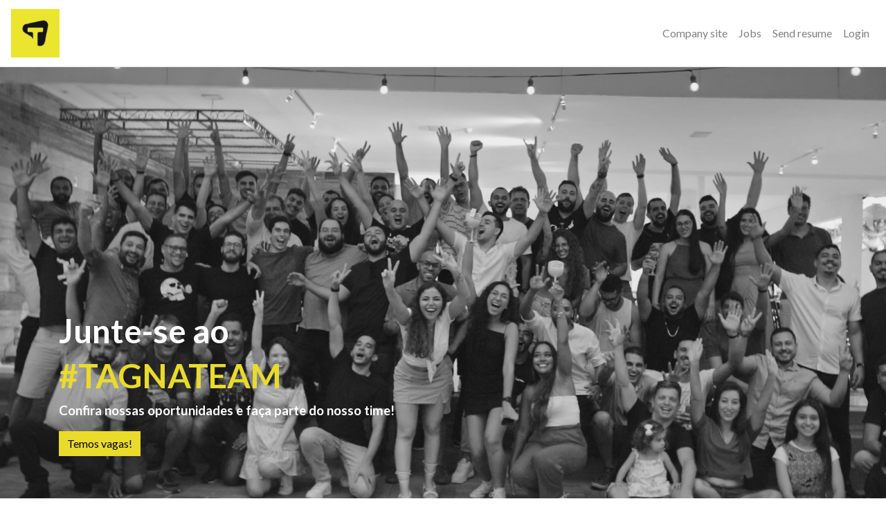

--- FILE ---
content_type: text/html; charset=utf-8
request_url: https://jobs.quickin.io/tagna
body_size: 19042
content:
<!doctype html>
<html data-n-head-ssr lang="en-US" translate="no" data-n-head="%7B%22lang%22:%7B%22ssr%22:%22en-US%22%7D,%22translate%22:%7B%22ssr%22:%22no%22%7D%7D">
  <head >
    <meta data-n-head="ssr" charset="utf-8"><meta data-n-head="ssr" name="viewport" content="width=device-width, initial-scale=1"><meta data-n-head="ssr" name="google" content="notranslate"><meta data-n-head="ssr" httpEquiv="Content-Language" content="en-US"><meta data-n-head="ssr" charset="utf-8"><meta data-n-head="ssr" name="viewport" content="width=device-width, initial-scale=1"><meta data-n-head="ssr" httpEquiv="Content-Language" content="en-US"><meta data-n-head="ssr" data-hid="description" name="description" content=""><meta data-n-head="ssr" data-hid="copyright" name="copyright" content="Quickin"><meta data-n-head="ssr" data-hid="robots" name="robots" content="index, follow"><meta data-n-head="ssr" data-hid="distribution" name="distribution" content="global"><meta data-n-head="ssr" data-hid="rating" name="rating" content="general"><meta data-n-head="ssr" data-hid="language" name="language" content="en-US"><meta data-n-head="ssr" data-hid="image" name="image" content="https://modfile.quickin.io/image/1200x1200x0/https%3A%2F%2Fquickin-media-production.s3.sa-east-1.amazonaws.com%2Fq391sDFVvSnwOY2Ig90yomTEE790d87EJjfNnYyrkNWjXwvOOSMyDfEg9IXDzJdm%2F2021-07-1314-06mainImage.png"><meta data-n-head="ssr" itemprop="name" content="Carreiras"><meta data-n-head="ssr" itemprop="description" content=""><meta data-n-head="ssr" itemprop="image" content="https://modfile.quickin.io/image/1200x1200x0/https%3A%2F%2Fquickin-media-production.s3.sa-east-1.amazonaws.com%2Fq391sDFVvSnwOY2Ig90yomTEE790d87EJjfNnYyrkNWjXwvOOSMyDfEg9IXDzJdm%2F2021-07-1314-06mainImage.png"><meta data-n-head="ssr" property="og:locale" content="en_US"><meta data-n-head="ssr" property="og:title" content="Carreiras"><meta data-n-head="ssr" property="og:type" content="website"><meta data-n-head="ssr" property="og:image" content="https://modfile.quickin.io/image/1200x1200x0/https%3A%2F%2Fquickin-media-production.s3.sa-east-1.amazonaws.com%2Fq391sDFVvSnwOY2Ig90yomTEE790d87EJjfNnYyrkNWjXwvOOSMyDfEg9IXDzJdm%2F2021-07-1314-06mainImage.png"><meta data-n-head="ssr" property="og:image:type" content="image/jpeg"><meta data-n-head="ssr" property="og:description" content=""><meta data-n-head="ssr" property="og:site_name" content="Quickin"><title>Carreiras- TAGNA Tecnologia e Automação Industrial</title><link data-n-head="ssr" rel="icon" type="image/x-icon" href="/favicon.ico"><link data-n-head="ssr" rel="stylesheet" href="https://fonts.googleapis.com/css?family=Lato:100,100i,300,300i,400,400i,700,700i,900,900i"><link data-n-head="ssr" rel="stylesheet" type="text/css" href="/style.css"><link data-n-head="ssr" rel="stylesheet" type="text/css" href="https://use.fontawesome.com/releases/v5.8.1/css/all.css" integrity="sha384-50oBUHEmvpQ+1lW4y57PTFmhCaXp0ML5d60M1M7uH2+nqUivzIebhndOJK28anvf" crossorigin="anonymous"><link data-n-head="ssr" rel="stylesheet" type="text/css" href="//stackpath.bootstrapcdn.com/bootstrap/4.3.1/css/bootstrap.min.css" integrity="sha384-ggOyR0iXCbMQv3Xipma34MD+dH/1fQ784/j6cY/iJTQUOhcWr7x9JvoRxT2MZw1T" crossorigin="anonymous"><link data-n-head="ssr" rel="stylesheet" href="https://cdnjs.cloudflare.com/ajax/libs/slick-carousel/1.9.0/slick.min.css"><script data-n-head="ssr" src="//code.jquery.com/jquery-3.3.1.slim.min.js" integrity="sha384-q8i/X+965DzO0rT7abK41JStQIAqVgRVzpbzo5smXKp4YfRvH+8abtTE1Pi6jizo" crossorigin="anonymous"></script><script data-n-head="ssr" src="//cdnjs.cloudflare.com/ajax/libs/popper.js/1.14.7/umd/popper.min.js" integrity="sha384-UO2eT0CpHqdSJQ6hJty5KVphtPhzWj9WO1clHTMGa3JDZwrnQq4sF86dIHNDz0W1" crossorigin="anonymous"></script><script data-n-head="ssr" src="//stackpath.bootstrapcdn.com/bootstrap/4.3.1/js/bootstrap.min.js" integrity="sha384-JjSmVgyd0p3pXB1rRibZUAYoIIy6OrQ6VrjIEaFf/nJGzIxFDsf4x0xIM+B07jRM" crossorigin="anonymous"></script><script data-n-head="ssr" src="https://code.jquery.com/jquery-3.2.1.slim.min.js"></script><script data-n-head="ssr" src="https://cdnjs.cloudflare.com/ajax/libs/slick-carousel/1.9.0/slick.min.js"></script><link rel="preload" href="/_nuxt/c581e85.js" as="script"><link rel="preload" href="/_nuxt/96618da.js" as="script"><link rel="preload" href="/_nuxt/0130a75.js" as="script"><link rel="preload" href="/_nuxt/0a25899.js" as="script"><link rel="preload" href="/_nuxt/f2efc5d.js" as="script"><link rel="preload" href="/_nuxt/9f59bbc.js" as="script"><style data-vue-ssr-id="5c45cfc8:0 746d8fea:0 e8e99c46:0 679c3fe8:0 4b0e2886:0">.nuxt-progress{background-color:#fff;height:2px;left:0;opacity:1;position:fixed;right:0;top:0;transition:width .1s,opacity .4s;width:0;z-index:999999}.nuxt-progress.nuxt-progress-notransition{transition:none}.nuxt-progress-failed{background-color:red}

.navbar[data-v-444d6362]{background:#fff!important;border-bottom:1px solid rgba(0,0,0,.1)}.disabled[data-v-444d6362]{pointer-events:none}
.logo>img[data-v-d2907282],.logo>svg[data-v-d2907282]{margin:0}
.social-icons[data-v-3b10e498],.social-icons>*[data-v-3b10e498]{font-size:1.3rem}.social-icons>*[data-v-3b10e498]{color:#000;margin:0 .3em}.lang-active[data-v-3b10e498]{color:#000}</style>
  </head>
  <body >
    <div data-server-rendered="true" id="__nuxt"><!----><div id="__layout"><div><div class="career-main" data-v-4491386a><nav class="navbar navbar-expand-lg navbar-light bg-light" data-v-444d6362 data-v-4491386a><a href="/tagna" aria-label="Logo - TAGNA Tecnologia e Automação Industrial" class="navbar-brand" data-v-444d6362><!----> <span class="logo" data-v-d2907282 data-v-444d6362><img src="https://modfile.quickin.io/image/520x520x0/https%3A%2F%2Fquickin-media-production.s3.sa-east-1.amazonaws.com%2Fk8gv9CR0mcCC1Rmm0FZFn5c0ocZW5QELp4sSctDeC4DSpctBFaDXBgqG3xiRJUJ9%2Ftagnatecnologialogo.jpg" style="max-width:220px;max-height:70px;" data-v-d2907282> <!----></span></a> <button type="button" data-toggle="collapse" data-target="#navbarNavAltMarkup" aria-controls="navbarNavAltMarkup" aria-expanded="false" aria-label="Barra de navegação" class="navbar-toggler" data-v-444d6362><span class="navbar-toggler-icon" data-v-444d6362></span></button> <div id="navbarNavAltMarkup" class="collapse navbar-collapse" data-v-444d6362><div class="mr-auto" data-v-444d6362></div> <div class="navbar-nav" data-v-444d6362><a href="https://tagna.com.br" class="nav-item nav-link" data-v-444d6362>
        Company site
      </a> <a href="/tagna/jobs" class="nav-item nav-link" data-v-444d6362>
        Jobs
      </a> <a href="/tagna/apply" class="nav-item nav-link" data-v-444d6362>
        Send resume
      </a> <a class="nav-item nav-link" data-v-444d6362>
        Login
      </a> <!----></div></div></nav> <div class="career-main" data-v-c36fe6c4><div data-v-c36fe6c4><div data-v-c36fe6c4><section class="section section-cover background-editable colorover-editable" style="background: url(&quot;https://quickin-media-production.s3.sa-east-1.amazonaws.com/CFCYyBNPBzdEfoyaZNSjvk7nEIPXAj1jV7IzL84ZJSMZvx0toodncIwYaaibZmHx/Design_sem_nome_1.png&quot;) center center / cover rgba(154, 118, 118, 0); box-shadow: rgba(0, 0, 0, 0) 0px 0px 0px 1000px inset;">

    <div class="container">
                
        <div style="max-width: 520px">
            
            <div class="content-editable mb-3"><h1>&nbsp;</h1>
<h1>&nbsp;</h1>
<h1>&nbsp;</h1>
<h1>&nbsp;</h1>
<h1><span style="font-size: 36pt;"><strong><span style="color: #ffffff;">Junte-se ao<span style="color: #eadb2b;"> </span></span></strong></span></h1>
<h1><span style="font-size: 36pt;"><strong><span style="color: #ffffff;"><span style="color: #eadb2b;">#TAGNATEAM</span></span></strong></span></h1>
<p><span style="font-size: 14pt;"><strong><span style="color: #ffffff;">Confira nossas oportunidades e </span></strong><strong><span style="color: #ffffff;">faça parte do nosso time!</span></strong></span></p></div>
            <a href="https://jobs.quickin.io/tagna/jobs" class="btn btn-primary text-editable link-editable background-editable" style="color: rgb(0, 0, 0); background-color: rgb(234, 219, 43);">Temos vagas!</a>

        </div>

    </div><!-- /.container -->

</section></div></div><div data-v-c36fe6c4><div data-v-c36fe6c4><section class="section section-cover background-editable colorover-editable" style="background: url(&quot;&quot;) center center / cover rgb(25, 25, 25); box-shadow: rgb(25, 25, 25) 0px 0px 0px 1000px inset;">

    <div class="container">
    
        <div class="text-center" style="max-width: 800px; margin: 0 auto">
            <div class="content-editable"><h6><span style="color: #000000; font-size: 36pt;"><strong><span style="color: #ffffff;">Conheça a</span> <span style="color: #eadb2b;">TAGNA</span></strong></span></h6></div>
        </div>

    </div><!-- /.container -->

</section></div></div><div data-v-c36fe6c4><div data-v-c36fe6c4><section class="section background-editable colorover-editable" style="background-color: rgba(242, 242, 242, 0.95); box-shadow: rgba(242, 242, 242, 0.95) 0px 0px 0px 1000px inset;">
    
    <div class="container">
            
    	<div class="mb-3 text-center container-md">
	      <div class="content-editable"><h2 style="text-align: center;"><span style="font-size: 24pt;"><strong><span style="color: #eadb2b;">Nossa essência</span></strong></span></h2>
<p style="text-align: center;"><span style="color: #000000; font-size: 14pt;">Na Tagna, unimos tecnologia e inovação para moldar o futuro, mas o coração da nossa jornada são as pessoas.</span></p>
<p style="text-align: center;"><span style="color: #000000; font-size: 14pt;">Há 13 anos, somos pioneiros na transformação das indústrias, sempre com um olhar no hoje e outro no amanhã. Nossa missão vai além de solucionar desafios técnicos; é sobre criar um impacto positivo duradouro nas vidas e nos negócios. 🚀</span></p>
<p style="text-align: center;"><span style="color: #eadb2b; font-size: 24pt;"><strong>Faça parte da nossa história</strong></span>&nbsp;</p>
<p style="text-align: center;"><span style="font-size: 14pt;">Nossas pessoas não são apenas parte de um time, elas são essenciais na construção de um futuro onde a tecnologia e a inovação caminham lado a lado com o desenvolvimento humano. Aqui, cada membro é valorizado, não apenas por suas habilidades técnicas, mas também pelo seu potencial humano único.</span></p></div>
	    </div><!-- /.editContent -->

	    <div style="max-width: 560px; margin: 0 auto">
	    	<iframe class="video-editable" poster="https://roadtovrlive-5ea0.kxcdn.com/wp-content/uploads/2015/03/youtube-logo2.jpg" width="100%" height="360" src="https://www.youtube.com/embed/Q4_BDPtwnk4?si=19VXXLB6Hr16vW61&quot; title=" frameborder="0" webkitallowfullscreen="" mozallowfullscreen="" allowfullscreen=""></iframe>
		</div>
        
    </div><!-- /.container -->

</section></div></div><div data-v-c36fe6c4><div data-v-c36fe6c4><section class="section section-cover background-editable colorover-editable" style="background: url(&quot;&quot;) center center / cover rgb(25, 25, 25); box-shadow: rgb(25, 25, 25) 0px 0px 0px 1000px inset;">

    <div class="container">
    
        <div class="text-center" style="max-width: 800px; margin: 0 auto">
            <div class="content-editable"><h1 style="text-align: center;"><span style="font-size: 24pt;"><strong><span style="color: #ffffff;">Nossa <span style="color: #eadb2b;">cultura </span>reflete nosso jeito de ser.</span></strong></span></h1></div>
        </div>

    </div><!-- /.container -->

</section></div></div><div data-v-c36fe6c4><div data-v-c36fe6c4><section>
    
    <div class="carrossel-gallery">
        <div>
            <img src="https://quickin-media-production.s3.sa-east-1.amazonaws.com/v85iNc0t6VoZVQyBm29kBVNkzSamfmckysRNaYCbBnNLZoWa4RMxnLVjiftevLkb/13.png" class="image-editable">
        </div><!-- /.col-md-3 col -->

        <div>
            <img src="https://quickin-media-production.s3.sa-east-1.amazonaws.com/eu9JgLJFkXOpJGSCdNWQSD20XE3xjqnmXVNJWuyG0HfrVDrFWkkdinghMDpyKKLj/14.png" class="image-editable">
        </div><!-- /.col-md-3 col -->

        <div>
            <img src="https://quickin-media-production.s3.sa-east-1.amazonaws.com/M2nwfLjY6Og1VZjMQigBzP91qfYN1kQfk510zJLJP9x4wDAQzGYmXg1dGE4QfidF/15.png" class="image-editable">
        </div><!-- /.col-md-3 col -->

        <div>
            <img src="https://quickin-media-production.s3.sa-east-1.amazonaws.com/GQpa2FslOC4WpZRBWY7G3XnzdOdxN6Fhme9VXLLYhN6DglVyUCAjOZAn4OjGeFEk/%C3%B0%C2%9F%C2%A4%C2%9D_7.png" class="image-editable">
        </div><!-- /.col-md-3 col -->

        <div>
            <img src="https://quickin-media-production.s3.sa-east-1.amazonaws.com/S96ba03xiGNXISfqcKZezS83P1cSY0siQySJTlVVC5AxZmKrvpcsmyYxBwph5KlB/Captura_de_tela_2024-02-23_124438.png" class="image-editable">
        </div><!-- /.col-md-3 col -->

        <div>
            <img src="" class="image-editable">
        </div><!-- /.col-md-3 col -->

        <div>
            <img src="" class="image-editable">
        </div><!-- /.col-md-3 col -->

        <div>
            <img src="https://quickin-media-production.s3.sa-east-1.amazonaws.com/IK9okBUrVo1VKYr3bB2DoTW3UDgVFqthCKtNrDI5SEl1bTMaisK89gQQ3SXjIom2/%C3%B0%C2%9F%C2%A4%C2%9D_5.png" class="image-editable">
        </div><!-- /.col-md-3 col -->
        
    </div><!-- /.row -->

</section></div></div><div data-v-c36fe6c4><div data-v-c36fe6c4><section>
	
    <div class="gallery">
        <div class="background-editable" style="background: url(&quot;https://quickin-media-production.s3.sa-east-1.amazonaws.com/SusYlic6DvPs7pdPvVqjvybZzxmlEFPdeCMMumsTvxBJuuVxNkitiTvwlC6CLggP/15.png&quot;) center center / cover no-repeat;"><span></span></div>
        <div class="background-editable" style="background: url(&quot;https://quickin-media-production.s3.sa-east-1.amazonaws.com/qkZZmRydl1ROeOZhN8Q04Y1aYRLkfmENAHjmjmjNrluK6jmlUvFrvNQdF1hWVeHx/13.png&quot;) center center / cover no-repeat;"><span></span></div>
        <div class="background-editable" style="background: url(&quot;https://quickin-media-production.s3.sa-east-1.amazonaws.com/l9So6bR3NYmSJQnEhCrDNfEAT7ODrJEc4LMqqukewcffZ6k4bbVFBvrIiIvYSTLE/5.png&quot;) center center / cover no-repeat;"><span></span></div>
    </div><!-- /.row -->

</section></div></div><div data-v-c36fe6c4><div data-v-c36fe6c4><section class="section background-editable colorover-editable" style="background-color: rgb(234, 219, 43); background-image: url(&quot;&quot;);">
    
    <div class="container">
            
        <div class="text-center mb-4 container-md">
            <div class="content-editable"><h2><span style="color: #000000;"><strong>Nossos Líderes</strong></span></h2></div>
        </div><!-- /.class="content-editable text-editable" -->


        <div class="row text-center">
        
            <div class="col-md-3 my-3">
                <img src="https://quickin-media-production.s3.sa-east-1.amazonaws.com/wFqm7UnmdHdtdtDpyN52HmHyOSXWZCdks148GhWNTGpqCwjUU5dEAP3Xh23nu8jE/Foto_Leandro.png" style="border-radius: 50%" class="text-icon-md image-editable radius-editable" alt="">

                <div class="content-editable"><h4><span style="color: #000000;"><strong>Leandro Amantea<br><span style="font-size: 10pt;">Diretor de operações</span></strong></span></h4></div>           
            </div><!-- /.col-md-3 col -->
            
            <div class="col-md-3 my-3">
                <img src="https://quickin-media-production.s3.sa-east-1.amazonaws.com/hmS2cfAtoJ1TFjNLY7o8AK301PR10TTlJiMoGaOTR5xoDhU2W6OjGLrTivrgBC9B/Foto_Jedson.png" style="border-radius: 50%" class="text-icon-md image-editable radius-editable" alt="">
                
                <div class="content-editable"><h4><span style="color: #000000;"><strong>Jedson Damasceno<br><span style="font-size: 10pt;">Diretor de tecnologia e inovação</span></strong></span></h4></div>              
            </div><!-- /.col-md-3 col -->
            
            <div class="col-md-3 my-3">
                <img src="https://quickin-media-production.s3.sa-east-1.amazonaws.com/FeAe4gRZH81HHNE7QAYmfgZMBOVfPQX2q7onqD0wagyUwbeGDgVEw6e622ArxHqC/1706664506934.jpg" style="border-radius: 50%" class="text-icon-md image-editable radius-editable" alt="">
                
                <div class="content-editable"><h4><span style="color: #000000;"><strong>Edvar Spadette<br><span style="font-size: 10pt;">Diretor comercial</span></strong></span></h4></div>
            </div><!-- /.col-md-3 col -->
            
            <div class="col-md-3 my-3">
                <img src="https://quickin-media-production.s3.sa-east-1.amazonaws.com/4QliJML0ci4WGGpAPRI0gLDa18PSVAt3BpsUzVfMcQcf933b2IpmWGJKAGM1CMEn/Fotos_Andr%C3%83%C2%A9.png" style="border-radius: 50%" class="text-icon-md image-editable radius-editable" alt="">
                
                <div class="content-editable"><h4><span style="color: #000000;"><strong>André Carvalho<br><span style="font-size: 10pt;">Diretor de engenharia&nbsp;</span></strong></span></h4></div>            
            </div><!-- /.col-md-3 col -->
        
        </div><!-- /.row -->
        
    </div><!-- /.container -->

</section></div></div><div data-v-c36fe6c4><div data-v-c36fe6c4><section class="section section-cover background-editable colorover-editable" style="background: url(&quot;&quot;) center center / cover rgb(25, 25, 25); box-shadow: rgb(25, 25, 25) 0px 0px 0px 1000px inset;">

    <div class="container">
    
        <div class="text-center" style="max-width: 800px; margin: 0 auto">
            <div class="content-editable"><h1><span style="font-size: 24pt;"><strong><span style="color: #ffffff;">Como é fazer parte do <span style="color: #eadb2b;">#TAGNATEAM</span></span></strong></span></h1></div>
        </div>

    </div><!-- /.container -->

</section></div></div><div data-v-c36fe6c4><div data-v-c36fe6c4><section>
	
    <div class="gallery">
        <div class="background-editable" style="background: url(&quot;https://quickin-media-production.s3.sa-east-1.amazonaws.com/mvVNJeGRaTFjPhcOoBvuqFX5SZHqiPbdKjWBb4C9cIjxiKY34polHoI4bUYCdUqB/29.png&quot;) center center / cover no-repeat;"><span></span></div>
        <div class="background-editable" style="background: url(&quot;https://quickin-media-production.s3.sa-east-1.amazonaws.com/7IEUD2EITu4vLruoWEFPgTC7uwq1w2dHWAJudZ5I745DLbb3AKBO5QEfFwMIwxWm/28.png&quot;) center center / cover no-repeat;"><span></span></div>
        <div class="background-editable" style="background: url(&quot;https://quickin-media-production.s3.sa-east-1.amazonaws.com/mPMpb5gFWLF0bKRyuHkj033DGg7gHM2blIEHUhGBjGmuMZQkbBLKS6AVqR300odY/%C3%B0%C2%9F%C2%A4%C2%9D.png&quot;) center center / cover no-repeat;"><span></span></div>
    </div><!-- /.row -->

</section></div></div><div data-v-c36fe6c4><div data-v-c36fe6c4><section class="section section-cover background-editable colorover-editable" style="background: url(&quot;&quot;) center center / cover rgb(25, 25, 25); box-shadow: rgb(25, 25, 25) 0px 0px 0px 1000px inset;">

    <div class="container">
    
        <div class="text-center" style="max-width: 800px; margin: 0 auto">
            <div class="content-editable"><p><span style="font-size: 18pt;"><span style="color: #ffffff;">Estamos prontos para <span style="color: #eadb2b;"><strong>MUDAR A REALIDADE DA INDUSTRIA</strong></span>, promover a <span style="color: #eadb2b;"><strong>CULTURA DE PERTENCIMENTO</strong></span> e alcançar grandes <span style="color: #eadb2b;"><strong>RESULTADOS!</strong></span></span></span></p></div>
        </div>

    </div><!-- /.container -->

</section></div></div><div data-v-c36fe6c4><div data-v-c36fe6c4><section>
	
    <div class="gallery">
        <div class="background-editable" style="background: url(&quot;https://quickin-media-production.s3.sa-east-1.amazonaws.com/cWWsCa7AOdITt7fjzR8aBEx6zeXt0ssUL6ETRwHRSlxZlmJJbpsEGmJtNtqoSqnX/9.png&quot;) center center / cover no-repeat;"><span></span></div>
        <div class="background-editable" style="background: url(&quot;https://quickin-media-production.s3.sa-east-1.amazonaws.com/hXxKon0IBWfAz46uY7aeB70LhrpRx4EKWuaMr60SBT6jBoKWSnmNYRARFjnJqS2Z/14.png&quot;) center center / cover no-repeat;"><span></span></div>
        <div class="background-editable" style="background: url(&quot;https://quickin-media-production.s3.sa-east-1.amazonaws.com/VXYyBZnh0h3PnsZqY8UfM5rw5YP0nrjkLMYrTYdReeq3S5WpvxtgxZyDIm56lYvy/3.png&quot;) center center / cover no-repeat;"><span></span></div>
    </div><!-- /.row -->

</section></div></div><div data-v-c36fe6c4><div data-v-c36fe6c4><section class="section background-editable colorover-editable" style="background-color: rgba(242, 242, 242, 0.95);">

  <div class="container">

    <div class="mb-4 container-md">
      <div class="text-center content-editable"><h2 style="text-align: center;"><strong><span style="font-size: 18pt;"><span style="font-size: 24pt;">Gostou</span>?&nbsp;</span></strong></h2>
<p style="text-align: center;"><span style="font-size: 14pt;"><strong>Isso porque não viu os benefícios de ser #TAGANATEAM</strong></span></p></div>
    </div><!-- /.editContent -->

    
    <div class="row">
      
      <div class="col-lg-4">
        <div class="d-flex mb-3">
          <div class="p-2">
            <img src="https://quickin-media-production.s3.sa-east-1.amazonaws.com/GzLgxMLKHwblMtwcDaewcQ6KW2O9AoQVoz3HwO5tsTQIbjikPwFvQ3m73KJbkP4Z/7.png" style="border-radius: 50%" class="text-icon-sm image-editable radius-editable" alt="">
          </div>
          <div class="p-2 flex-grow-1">
            <div class="content-editable"><h5>Assistência médica e odontológica&nbsp;</h5>
<p>&nbsp;</p></div>
          </div>
        </div>
      </div><!-- /.col -->
      
      <div class="col-lg-4">
        <div class="d-flex mb-3">
          <div class="p-2">
            <img src="https://quickin-media-production.s3.sa-east-1.amazonaws.com/FpWKQsDpXwtE9uNaeLkoaaj98q9dueVJJXEvu8DzsbOaodIiIA2TwMUjTLsuLD4m/2.png" style="border-radius: 50%" class="text-icon-sm image-editable radius-editable" alt="">
          </div>
          <div class="p-2 flex-grow-1">
            <div class="content-editable"><h5>Seguro de vida&nbsp;</h5></div>
          </div>
        </div>
      </div><!-- /.col -->

      <div class="col-lg-4">
        <div class="d-flex mb-3">
          <div class="p-2">
            <img src="https://quickin-media-production.s3.sa-east-1.amazonaws.com/1JmKTifILTQJcwJNxsbMJ3wy2bvyvqXw31jbBYZ4cX58lgpPwONnAOiIejA2sMYe/10.png" style="border-radius: 50%" class="text-icon-sm image-editable radius-editable" alt="">
          </div>
          <div class="p-2 flex-grow-1">
            <div class="content-editable"><h5>Vale alimentação e refeição</h5>
<p>&nbsp;</p></div>
          </div>
        </div>
      </div><!-- /.col -->

    </div><!-- /.row -->
    
    <div class="row">

      <div class="col-lg-4">
        <div class="d-flex mb-3">
          <div class="p-2">
            <img src="https://quickin-media-production.s3.sa-east-1.amazonaws.com/GooEm9x3eHXr30AU1BN7JC92ROfgFMFp4hn9aeHh8xaewiUO0M6BfJGJFl4ac7p4/4.png" style="border-radius: 50%" class="text-icon-sm image-editable radius-editable" alt="">
          </div>
          <div class="p-2 flex-grow-1">
            <div class="content-editable"><p><span style="font-size: 14pt;">Vale transporte, mobilidade ou auxílio home office&nbsp;</span></p>
<p>&nbsp;</p></div>
          </div>
        </div>
      </div><!-- /.col -->

      <div class="col-lg-4">
        <div class="d-flex mb-3">
          <div class="p-2">
            <img src="https://quickin-media-production.s3.sa-east-1.amazonaws.com/sqm7MBIry2ognaJU2zTZXRKc6zJkPd5URnnFTWYdRqJghWXkGxkCW73vaoyaCpqe/%C3%B0%C2%9F%C2%A4%C2%9D.png" style="border-radius: 50%" class="text-icon-sm image-editable image-editable radius-editable" alt="">
          </div>
          <div class="p-2 flex-grow-1">
            <div class="content-editable"><h5>Horário flexível de 40h semanais</h5>
<p>&nbsp;</p></div>
          </div>
        </div>
      </div><!-- /.col -->
      
      <div class="col-lg-4">
        <div class="d-flex mb-3">
          <div class="p-2">
            <img src="https://quickin-media-production.s3.sa-east-1.amazonaws.com/uccurYUMGqZPTMBTSgi25V00g6GHbewLqdUOanK877UnRTab6Gu4mlr8PC5ZNp2Z/%C3%B0%C2%9F%C2%A4%C2%9D_4.png" style="border-radius: 50%" class="text-icon-sm image-editable radius-editable" alt="">
          </div>
          <div class="p-2 flex-grow-1">
            <div class="content-editable"><h5>Jornada de trabalho reduzida no aniversário&nbsp;</h5></div>
          </div>
        </div>
      </div><!-- /.col -->

    </div><!-- /.row -->

  </div><!-- /.container -->

</section></div></div><div data-v-c36fe6c4><div data-v-c36fe6c4><section class="section background-editable colorover-editable" style="background-color: rgba(242, 242, 242, 0.95); background-image: url(&quot;&quot;);">

  <div class="container">

    <div class="mb-4 container-md">
      <div class="text-center content-editable"></div>
    </div><!-- /.editContent -->

    
    <div class="row">
      
      <div class="col-lg-4">
        <div class="d-flex mb-3">
          <div class="p-2">
            <img src="https://quickin-media-production.s3.sa-east-1.amazonaws.com/0rta6ceiAhJARlO17E78bTYCIOdAm6Js3DhycA6gwlBiz4vWu23EBQd7f6snLOzO/%C3%B0%C2%9F%C2%A4%C2%9D_1.png" style="border-radius: 50%" class="text-icon-sm image-editable radius-editable" alt="">
          </div>
          <div class="p-2 flex-grow-1">
            <div class="content-editable"><h5>Happy hours e lanches no escritório&nbsp;</h5></div>
          </div>
        </div>
      </div><!-- /.col -->
      
      <div class="col-lg-4">
        <div class="d-flex mb-3">
          <div class="p-2">
            <img src="https://quickin-media-production.s3.sa-east-1.amazonaws.com/iSDiZX0D3AoDAiGwNigXb5asnwTVyCJZbaoqnY1XvJN4HOZmBymA0ENGROyeanfR/8.png" style="border-radius: 50%" class="text-icon-sm image-editable radius-editable" alt="">
          </div>
          <div class="p-2 flex-grow-1">
            <div class="content-editable"><h5>Gympass</h5></div>
          </div>
        </div>
      </div><!-- /.col -->

      <div class="col-lg-4">
        <div class="d-flex mb-3">
          <div class="p-2">
            <img src="https://quickin-media-production.s3.sa-east-1.amazonaws.com/AA7qXAQHAB6hkjJeefFvNv6zKEdITvLoUelS6KVgeU66euakgaWk6Oi6kcuTeXF7/2.png" style="border-radius: 50%" class="text-icon-sm image-editable radius-editable" alt="">
          </div>
          <div class="p-2 flex-grow-1">
            <div class="content-editable"><h5>Parcerias diversas em saúde, educação</h5></div>
          </div>
        </div>
      </div><!-- /.col -->

    </div><!-- /.row -->
    
    <div class="row">

      <div class="col-lg-4">
        <div class="d-flex mb-3">
          <div class="p-2">
            <img src="https://quickin-media-production.s3.sa-east-1.amazonaws.com/SvldScEh0RXliAniEbEpD97cTLrAeNbYnTT87s3jswBRkphUXr63CYONUbUGBEQG/%C3%B0%C2%9F%C2%A4%C2%9D_2.png" style="border-radius: 50%" class="text-icon-sm image-editable radius-editable" alt="">
          </div>
          <div class="p-2 flex-grow-1">
            <div class="content-editable"><h5>Psicologia viva | Conexa</h5></div>
          </div>
        </div>
      </div><!-- /.col -->

      <div class="col-lg-4">
        <div class="d-flex mb-3">
          <div class="p-2">
            <img src="https://quickin-media-production.s3.sa-east-1.amazonaws.com/J2jIRAvDf26mz9ZOffZ5YNpcRr7kbtR27wDinN1gAcSBNe4bP0y6QuB7LQZMefZw/%C3%B0%C2%9F%C2%A4%C2%9D_3.png" style="border-radius: 50%" class="text-icon-sm image-editable image-editable radius-editable" alt="">
          </div>
          <div class="p-2 flex-grow-1">
            <div class="content-editable"><h5>No Dress Code no escritório</h5></div>
          </div>
        </div>
      </div><!-- /.col -->
      
      <div class="col-lg-4">
        <div class="d-flex mb-3">
          <div class="p-2">
            <img src="https://quickin-media-production.s3.sa-east-1.amazonaws.com/u8CaGXJMjH12bZ08QdioMItsp3aXPc1XCDKYWRLmM8x9HxBS1bItR4PDOnHgrwJ8/6.png" style="border-radius: 50%" class="text-icon-sm image-editable radius-editable" alt="">
          </div>
          <div class="p-2 flex-grow-1">
            <div class="content-editable"><h5>Memos&nbsp;</h5>
<p>(Mimos+ Memórias em datas comemorativas)&nbsp;</p></div>
          </div>
        </div>
      </div><!-- /.col -->

    </div><!-- /.row -->

  </div><!-- /.container -->

</section></div></div><div data-v-c36fe6c4><div data-v-c36fe6c4><section class="section section-cover background-editable colorover-editable" style="background: url(&quot;https://quickin-media-production.s3.sa-east-1.amazonaws.com/1Ve5rTEod0WXnFxSIw3JJD65IvyCPwid8TaCYWgbE7hQZadGOmSxeHR2t5D9myzR/Nosso_prop%C3%83%C2%B3sito_%C3%83%C2%A9_transformar_a_realidade_do_ch%C3%83%C2%A3o_de_f%C3%83%C2%A1brica_hoje_e_construir_uma_ind%C3%83%C2%BAstria_do_amanh%C3%83%C2%A3_mais_eficiente._Fazemos_isso_juntos_para_que_esse_futuro_chegue_mais_r%C3%83%C2%A1pido_8.png&quot;) center center / cover; box-shadow: rgba(0, 0, 0, 0) 0px 0px 0px 1000px inset;">

    <div class="container">
                
        <div style="max-width: 520px">
            
            <div class="content-editable mb-3"><p><span style="color: #ffffff;"><strong><span style="font-size: 24pt;">E aí, deu match com a <br></span></strong></span><span style="color: #ffffff;"><strong><span style="font-size: 24pt;">nossa cultura?<br>Cadastre seu currículo<br>e venha fazer parte do<br><span style="color: #eadb2b;">#tagnateam!</span> 💛</span></strong></span></p></div>
            <a href="https://jobs.quickin.io/tagna/apply" class="btn btn-primary text-editable link-editable background-editable" style="color: rgb(0, 0, 0); background-color: rgb(234, 219, 43);">Faça parte desse time!</a>

        </div>

    </div><!-- /.container -->

</section></div></div></div> <div class="container" data-v-3b10e498 data-v-4491386a><div align="center" class="p-4" data-v-3b10e498><div data-v-3b10e498><div class="social-icons" data-v-3b10e498><a href="https://www.facebook.com/tagnatecnologia" target="_blank" data-v-3b10e498><i class="fab fa-facebook-f" data-v-3b10e498></i></a> <a href="https://www.instagram.com/tagnatecnologia/" target="_blank" data-v-3b10e498><i class="fab fa-instagram" data-v-3b10e498></i></a> <a href="https://www.linkedin.com/company/tagnatecnologia/mycompany/" target="_blank" data-v-3b10e498><i class="fab fa-linkedin" data-v-3b10e498></i></a> <!----></div> <hr data-v-3b10e498></div> <div class="mb-2" data-v-3b10e498><span data-v-3b10e498>by</span> <a href="//www.quickin.io" data-v-3b10e498>Quickin</a></div> <div data-v-3b10e498><a href="javascript:void(0)" data-v-3b10e498>Português</a> | 
      <a href="javascript:void(0)" class="lang-active" data-v-3b10e498>English</a> | 
      <a href="javascript:void(0)" data-v-3b10e498>Español</a></div></div></div></div> <!----></div></div></div><script>window.__NUXT__=(function(a,b,c,d,e,f,g,h,i,j,k,l,m,n,o,p,q,r,s,t,u,v,w,x,y,z,A,B,C,D,E,F){return {layout:"default",data:[{careerpage:{_id:"6571c0005e685f0012e4d33f",default:c,title:"Carreiras",slug:"carreiras",account_id:{_id:f,name:g,slug:h},sections:[{_id:"65d7aab312f0950013c762f7",name:i,html:"\u003Csection class=\"section section-cover background-editable colorover-editable\" style=\"background: url(&quot;https:\u002F\u002Fquickin-media-production.s3.sa-east-1.amazonaws.com\u002FCFCYyBNPBzdEfoyaZNSjvk7nEIPXAj1jV7IzL84ZJSMZvx0toodncIwYaaibZmHx\u002FDesign_sem_nome_1.png&quot;) center center \u002F cover rgba(154, 118, 118, 0); box-shadow: rgba(0, 0, 0, 0) 0px 0px 0px 1000px inset;\"\u003E\n\n    \u003Cdiv class=\"container\"\u003E\n                \n        \u003Cdiv style=\"max-width: 520px\"\u003E\n            \n            \u003Cdiv class=\"content-editable mb-3\"\u003E\u003Ch1\u003E&nbsp;\u003C\u002Fh1\u003E\n\u003Ch1\u003E&nbsp;\u003C\u002Fh1\u003E\n\u003Ch1\u003E&nbsp;\u003C\u002Fh1\u003E\n\u003Ch1\u003E&nbsp;\u003C\u002Fh1\u003E\n\u003Ch1\u003E\u003Cspan style=\"font-size: 36pt;\"\u003E\u003Cstrong\u003E\u003Cspan style=\"color: #ffffff;\"\u003EJunte-se ao\u003Cspan style=\"color: #eadb2b;\"\u003E \u003C\u002Fspan\u003E\u003C\u002Fspan\u003E\u003C\u002Fstrong\u003E\u003C\u002Fspan\u003E\u003C\u002Fh1\u003E\n\u003Ch1\u003E\u003Cspan style=\"font-size: 36pt;\"\u003E\u003Cstrong\u003E\u003Cspan style=\"color: #ffffff;\"\u003E\u003Cspan style=\"color: #eadb2b;\"\u003E#TAGNATEAM\u003C\u002Fspan\u003E\u003C\u002Fspan\u003E\u003C\u002Fstrong\u003E\u003C\u002Fspan\u003E\u003C\u002Fh1\u003E\n\u003Cp\u003E\u003Cspan style=\"font-size: 14pt;\"\u003E\u003Cstrong\u003E\u003Cspan style=\"color: #ffffff;\"\u003EConfira nossas oportunidades e \u003C\u002Fspan\u003E\u003C\u002Fstrong\u003E\u003Cstrong\u003E\u003Cspan style=\"color: #ffffff;\"\u003Efaça parte do nosso time!\u003C\u002Fspan\u003E\u003C\u002Fstrong\u003E\u003C\u002Fspan\u003E\u003C\u002Fp\u003E\u003C\u002Fdiv\u003E\n            \u003Ca href=\"https:\u002F\u002Fjobs.quickin.io\u002Ftagna\u002Fjobs\" class=\"btn btn-primary text-editable link-editable background-editable\" style=\"color: rgb(0, 0, 0); background-color: rgb(234, 219, 43);\"\u003ETemos vagas!\u003C\u002Fa\u003E\n\n        \u003C\u002Fdiv\u003E\n\n    \u003C\u002Fdiv\u003E\u003C!-- \u002F.container --\u003E\n\n\u003C\u002Fsection\u003E"},{_id:"65d7ac3de841c800130baf6c",name:d,html:"\u003Csection class=\"section section-cover background-editable colorover-editable\" style=\"background: url(&quot;&quot;) center center \u002F cover rgb(25, 25, 25); box-shadow: rgb(25, 25, 25) 0px 0px 0px 1000px inset;\"\u003E\n\n    \u003Cdiv class=\"container\"\u003E\n    \n        \u003Cdiv class=\"text-center\" style=\"max-width: 800px; margin: 0 auto\"\u003E\n            \u003Cdiv class=\"content-editable\"\u003E\u003Ch6\u003E\u003Cspan style=\"color: #000000; font-size: 36pt;\"\u003E\u003Cstrong\u003E\u003Cspan style=\"color: #ffffff;\"\u003EConheça a\u003C\u002Fspan\u003E \u003Cspan style=\"color: #eadb2b;\"\u003ETAGNA\u003C\u002Fspan\u003E\u003C\u002Fstrong\u003E\u003C\u002Fspan\u003E\u003C\u002Fh6\u003E\u003C\u002Fdiv\u003E\n        \u003C\u002Fdiv\u003E\n\n    \u003C\u002Fdiv\u003E\u003C!-- \u002F.container --\u003E\n\n\u003C\u002Fsection\u003E"},{_id:"65d7ad6b12f0950013c993e0",name:"video_center",html:"\u003Csection class=\"section background-editable colorover-editable\" style=\"background-color: rgba(242, 242, 242, 0.95); box-shadow: rgba(242, 242, 242, 0.95) 0px 0px 0px 1000px inset;\"\u003E\n    \n    \u003Cdiv class=\"container\"\u003E\n            \n    \t\u003Cdiv class=\"mb-3 text-center container-md\"\u003E\n\t      \u003Cdiv class=\"content-editable\"\u003E\u003Ch2 style=\"text-align: center;\"\u003E\u003Cspan style=\"font-size: 24pt;\"\u003E\u003Cstrong\u003E\u003Cspan style=\"color: #eadb2b;\"\u003ENossa essência\u003C\u002Fspan\u003E\u003C\u002Fstrong\u003E\u003C\u002Fspan\u003E\u003C\u002Fh2\u003E\n\u003Cp style=\"text-align: center;\"\u003E\u003Cspan style=\"color: #000000; font-size: 14pt;\"\u003ENa Tagna, unimos tecnologia e inovação para moldar o futuro, mas o coração da nossa jornada são as pessoas.\u003C\u002Fspan\u003E\u003C\u002Fp\u003E\n\u003Cp style=\"text-align: center;\"\u003E\u003Cspan style=\"color: #000000; font-size: 14pt;\"\u003EHá 13 anos, somos pioneiros na transformação das indústrias, sempre com um olhar no hoje e outro no amanhã. Nossa missão vai além de solucionar desafios técnicos; é sobre criar um impacto positivo duradouro nas vidas e nos negócios. 🚀\u003C\u002Fspan\u003E\u003C\u002Fp\u003E\n\u003Cp style=\"text-align: center;\"\u003E\u003Cspan style=\"color: #eadb2b; font-size: 24pt;\"\u003E\u003Cstrong\u003EFaça parte da nossa história\u003C\u002Fstrong\u003E\u003C\u002Fspan\u003E&nbsp;\u003C\u002Fp\u003E\n\u003Cp style=\"text-align: center;\"\u003E\u003Cspan style=\"font-size: 14pt;\"\u003ENossas pessoas não são apenas parte de um time, elas são essenciais na construção de um futuro onde a tecnologia e a inovação caminham lado a lado com o desenvolvimento humano. Aqui, cada membro é valorizado, não apenas por suas habilidades técnicas, mas também pelo seu potencial humano único.\u003C\u002Fspan\u003E\u003C\u002Fp\u003E\u003C\u002Fdiv\u003E\n\t    \u003C\u002Fdiv\u003E\u003C!-- \u002F.editContent --\u003E\n\n\t    \u003Cdiv style=\"max-width: 560px; margin: 0 auto\"\u003E\n\t    \t\u003Ciframe class=\"video-editable\" poster=\"https:\u002F\u002Froadtovrlive-5ea0.kxcdn.com\u002Fwp-content\u002Fuploads\u002F2015\u002F03\u002Fyoutube-logo2.jpg\" width=\"100%\" height=\"360\" src=\"https:\u002F\u002Fwww.youtube.com\u002Fembed\u002FQ4_BDPtwnk4?si=19VXXLB6Hr16vW61&quot; title=\" frameborder=\"0\" webkitallowfullscreen=\"\" mozallowfullscreen=\"\" allowfullscreen=\"\"\u003E\u003C\u002Fiframe\u003E\n\t\t\u003C\u002Fdiv\u003E\n        \n    \u003C\u002Fdiv\u003E\u003C!-- \u002F.container --\u003E\n\n\u003C\u002Fsection\u003E"},{_id:"65d8bec3066f7b00132fbc39",name:d,html:"\u003Csection class=\"section section-cover background-editable colorover-editable\" style=\"background: url(&quot;&quot;) center center \u002F cover rgb(25, 25, 25); box-shadow: rgb(25, 25, 25) 0px 0px 0px 1000px inset;\"\u003E\n\n    \u003Cdiv class=\"container\"\u003E\n    \n        \u003Cdiv class=\"text-center\" style=\"max-width: 800px; margin: 0 auto\"\u003E\n            \u003Cdiv class=\"content-editable\"\u003E\u003Ch1 style=\"text-align: center;\"\u003E\u003Cspan style=\"font-size: 24pt;\"\u003E\u003Cstrong\u003E\u003Cspan style=\"color: #ffffff;\"\u003ENossa \u003Cspan style=\"color: #eadb2b;\"\u003Ecultura \u003C\u002Fspan\u003Ereflete nosso jeito de ser.\u003C\u002Fspan\u003E\u003C\u002Fstrong\u003E\u003C\u002Fspan\u003E\u003C\u002Fh1\u003E\u003C\u002Fdiv\u003E\n        \u003C\u002Fdiv\u003E\n\n    \u003C\u002Fdiv\u003E\u003C!-- \u002F.container --\u003E\n\n\u003C\u002Fsection\u003E"},{_id:"65d8ffc0e841c80013839af1",name:"gallery_carrossel",html:"\u003Csection\u003E\n    \n    \u003Cdiv class=\"carrossel-gallery\"\u003E\n        \u003Cdiv\u003E\n            \u003Cimg src=\"https:\u002F\u002Fquickin-media-production.s3.sa-east-1.amazonaws.com\u002Fv85iNc0t6VoZVQyBm29kBVNkzSamfmckysRNaYCbBnNLZoWa4RMxnLVjiftevLkb\u002F13.png\" class=\"image-editable\"\u003E\n        \u003C\u002Fdiv\u003E\u003C!-- \u002F.col-md-3 col --\u003E\n\n        \u003Cdiv\u003E\n            \u003Cimg src=\"https:\u002F\u002Fquickin-media-production.s3.sa-east-1.amazonaws.com\u002Feu9JgLJFkXOpJGSCdNWQSD20XE3xjqnmXVNJWuyG0HfrVDrFWkkdinghMDpyKKLj\u002F14.png\" class=\"image-editable\"\u003E\n        \u003C\u002Fdiv\u003E\u003C!-- \u002F.col-md-3 col --\u003E\n\n        \u003Cdiv\u003E\n            \u003Cimg src=\"https:\u002F\u002Fquickin-media-production.s3.sa-east-1.amazonaws.com\u002FM2nwfLjY6Og1VZjMQigBzP91qfYN1kQfk510zJLJP9x4wDAQzGYmXg1dGE4QfidF\u002F15.png\" class=\"image-editable\"\u003E\n        \u003C\u002Fdiv\u003E\u003C!-- \u002F.col-md-3 col --\u003E\n\n        \u003Cdiv\u003E\n            \u003Cimg src=\"https:\u002F\u002Fquickin-media-production.s3.sa-east-1.amazonaws.com\u002FGQpa2FslOC4WpZRBWY7G3XnzdOdxN6Fhme9VXLLYhN6DglVyUCAjOZAn4OjGeFEk\u002F%C3%B0%C2%9F%C2%A4%C2%9D_7.png\" class=\"image-editable\"\u003E\n        \u003C\u002Fdiv\u003E\u003C!-- \u002F.col-md-3 col --\u003E\n\n        \u003Cdiv\u003E\n            \u003Cimg src=\"https:\u002F\u002Fquickin-media-production.s3.sa-east-1.amazonaws.com\u002FS96ba03xiGNXISfqcKZezS83P1cSY0siQySJTlVVC5AxZmKrvpcsmyYxBwph5KlB\u002FCaptura_de_tela_2024-02-23_124438.png\" class=\"image-editable\"\u003E\n        \u003C\u002Fdiv\u003E\u003C!-- \u002F.col-md-3 col --\u003E\n\n        \u003Cdiv\u003E\n            \u003Cimg src=\"\" class=\"image-editable\"\u003E\n        \u003C\u002Fdiv\u003E\u003C!-- \u002F.col-md-3 col --\u003E\n\n        \u003Cdiv\u003E\n            \u003Cimg src=\"\" class=\"image-editable\"\u003E\n        \u003C\u002Fdiv\u003E\u003C!-- \u002F.col-md-3 col --\u003E\n\n        \u003Cdiv\u003E\n            \u003Cimg src=\"https:\u002F\u002Fquickin-media-production.s3.sa-east-1.amazonaws.com\u002FIK9okBUrVo1VKYr3bB2DoTW3UDgVFqthCKtNrDI5SEl1bTMaisK89gQQ3SXjIom2\u002F%C3%B0%C2%9F%C2%A4%C2%9D_5.png\" class=\"image-editable\"\u003E\n        \u003C\u002Fdiv\u003E\u003C!-- \u002F.col-md-3 col --\u003E\n        \n    \u003C\u002Fdiv\u003E\u003C!-- \u002F.row --\u003E\n\n\u003C\u002Fsection\u003E"},{_id:"65df7f947f65120013abfe0e",name:e,html:"\u003Csection\u003E\n\t\n    \u003Cdiv class=\"gallery\"\u003E\n        \u003Cdiv class=\"background-editable\" style=\"background: url(&quot;https:\u002F\u002Fquickin-media-production.s3.sa-east-1.amazonaws.com\u002FSusYlic6DvPs7pdPvVqjvybZzxmlEFPdeCMMumsTvxBJuuVxNkitiTvwlC6CLggP\u002F15.png&quot;) center center \u002F cover no-repeat;\"\u003E\u003Cspan\u003E\u003C\u002Fspan\u003E\u003C\u002Fdiv\u003E\n        \u003Cdiv class=\"background-editable\" style=\"background: url(&quot;https:\u002F\u002Fquickin-media-production.s3.sa-east-1.amazonaws.com\u002FqkZZmRydl1ROeOZhN8Q04Y1aYRLkfmENAHjmjmjNrluK6jmlUvFrvNQdF1hWVeHx\u002F13.png&quot;) center center \u002F cover no-repeat;\"\u003E\u003Cspan\u003E\u003C\u002Fspan\u003E\u003C\u002Fdiv\u003E\n        \u003Cdiv class=\"background-editable\" style=\"background: url(&quot;https:\u002F\u002Fquickin-media-production.s3.sa-east-1.amazonaws.com\u002Fl9So6bR3NYmSJQnEhCrDNfEAT7ODrJEc4LMqqukewcffZ6k4bbVFBvrIiIvYSTLE\u002F5.png&quot;) center center \u002F cover no-repeat;\"\u003E\u003Cspan\u003E\u003C\u002Fspan\u003E\u003C\u002Fdiv\u003E\n    \u003C\u002Fdiv\u003E\u003C!-- \u002F.row --\u003E\n\n\u003C\u002Fsection\u003E"},{_id:"65d4231441481c0013ab68cb",name:"team1",html:"\u003Csection class=\"section background-editable colorover-editable\" style=\"background-color: rgb(234, 219, 43); background-image: url(&quot;&quot;);\"\u003E\n    \n    \u003Cdiv class=\"container\"\u003E\n            \n        \u003Cdiv class=\"text-center mb-4 container-md\"\u003E\n            \u003Cdiv class=\"content-editable\"\u003E\u003Ch2\u003E\u003Cspan style=\"color: #000000;\"\u003E\u003Cstrong\u003ENossos Líderes\u003C\u002Fstrong\u003E\u003C\u002Fspan\u003E\u003C\u002Fh2\u003E\u003C\u002Fdiv\u003E\n        \u003C\u002Fdiv\u003E\u003C!-- \u002F.class=\"content-editable text-editable\" --\u003E\n\n\n        \u003Cdiv class=\"row text-center\"\u003E\n        \n            \u003Cdiv class=\"col-md-3 my-3\"\u003E\n                \u003Cimg src=\"https:\u002F\u002Fquickin-media-production.s3.sa-east-1.amazonaws.com\u002FwFqm7UnmdHdtdtDpyN52HmHyOSXWZCdks148GhWNTGpqCwjUU5dEAP3Xh23nu8jE\u002FFoto_Leandro.png\" style=\"border-radius: 50%\" class=\"text-icon-md image-editable radius-editable\" alt=\"\"\u003E\n\n                \u003Cdiv class=\"content-editable\"\u003E\u003Ch4\u003E\u003Cspan style=\"color: #000000;\"\u003E\u003Cstrong\u003ELeandro Amantea\u003Cbr\u003E\u003Cspan style=\"font-size: 10pt;\"\u003EDiretor de operações\u003C\u002Fspan\u003E\u003C\u002Fstrong\u003E\u003C\u002Fspan\u003E\u003C\u002Fh4\u003E\u003C\u002Fdiv\u003E           \n            \u003C\u002Fdiv\u003E\u003C!-- \u002F.col-md-3 col --\u003E\n            \n            \u003Cdiv class=\"col-md-3 my-3\"\u003E\n                \u003Cimg src=\"https:\u002F\u002Fquickin-media-production.s3.sa-east-1.amazonaws.com\u002FhmS2cfAtoJ1TFjNLY7o8AK301PR10TTlJiMoGaOTR5xoDhU2W6OjGLrTivrgBC9B\u002FFoto_Jedson.png\" style=\"border-radius: 50%\" class=\"text-icon-md image-editable radius-editable\" alt=\"\"\u003E\n                \n                \u003Cdiv class=\"content-editable\"\u003E\u003Ch4\u003E\u003Cspan style=\"color: #000000;\"\u003E\u003Cstrong\u003EJedson Damasceno\u003Cbr\u003E\u003Cspan style=\"font-size: 10pt;\"\u003EDiretor de tecnologia e inovação\u003C\u002Fspan\u003E\u003C\u002Fstrong\u003E\u003C\u002Fspan\u003E\u003C\u002Fh4\u003E\u003C\u002Fdiv\u003E              \n            \u003C\u002Fdiv\u003E\u003C!-- \u002F.col-md-3 col --\u003E\n            \n            \u003Cdiv class=\"col-md-3 my-3\"\u003E\n                \u003Cimg src=\"https:\u002F\u002Fquickin-media-production.s3.sa-east-1.amazonaws.com\u002FFeAe4gRZH81HHNE7QAYmfgZMBOVfPQX2q7onqD0wagyUwbeGDgVEw6e622ArxHqC\u002F1706664506934.jpg\" style=\"border-radius: 50%\" class=\"text-icon-md image-editable radius-editable\" alt=\"\"\u003E\n                \n                \u003Cdiv class=\"content-editable\"\u003E\u003Ch4\u003E\u003Cspan style=\"color: #000000;\"\u003E\u003Cstrong\u003EEdvar Spadette\u003Cbr\u003E\u003Cspan style=\"font-size: 10pt;\"\u003EDiretor comercial\u003C\u002Fspan\u003E\u003C\u002Fstrong\u003E\u003C\u002Fspan\u003E\u003C\u002Fh4\u003E\u003C\u002Fdiv\u003E\n            \u003C\u002Fdiv\u003E\u003C!-- \u002F.col-md-3 col --\u003E\n            \n            \u003Cdiv class=\"col-md-3 my-3\"\u003E\n                \u003Cimg src=\"https:\u002F\u002Fquickin-media-production.s3.sa-east-1.amazonaws.com\u002F4QliJML0ci4WGGpAPRI0gLDa18PSVAt3BpsUzVfMcQcf933b2IpmWGJKAGM1CMEn\u002FFotos_Andr%C3%83%C2%A9.png\" style=\"border-radius: 50%\" class=\"text-icon-md image-editable radius-editable\" alt=\"\"\u003E\n                \n                \u003Cdiv class=\"content-editable\"\u003E\u003Ch4\u003E\u003Cspan style=\"color: #000000;\"\u003E\u003Cstrong\u003EAndré Carvalho\u003Cbr\u003E\u003Cspan style=\"font-size: 10pt;\"\u003EDiretor de engenharia&nbsp;\u003C\u002Fspan\u003E\u003C\u002Fstrong\u003E\u003C\u002Fspan\u003E\u003C\u002Fh4\u003E\u003C\u002Fdiv\u003E            \n            \u003C\u002Fdiv\u003E\u003C!-- \u002F.col-md-3 col --\u003E\n        \n        \u003C\u002Fdiv\u003E\u003C!-- \u002F.row --\u003E\n        \n    \u003C\u002Fdiv\u003E\u003C!-- \u002F.container --\u003E\n\n\u003C\u002Fsection\u003E"},{_id:"65d8f65c12f09500133bcdfe",name:d,html:"\u003Csection class=\"section section-cover background-editable colorover-editable\" style=\"background: url(&quot;&quot;) center center \u002F cover rgb(25, 25, 25); box-shadow: rgb(25, 25, 25) 0px 0px 0px 1000px inset;\"\u003E\n\n    \u003Cdiv class=\"container\"\u003E\n    \n        \u003Cdiv class=\"text-center\" style=\"max-width: 800px; margin: 0 auto\"\u003E\n            \u003Cdiv class=\"content-editable\"\u003E\u003Ch1\u003E\u003Cspan style=\"font-size: 24pt;\"\u003E\u003Cstrong\u003E\u003Cspan style=\"color: #ffffff;\"\u003EComo é fazer parte do \u003Cspan style=\"color: #eadb2b;\"\u003E#TAGNATEAM\u003C\u002Fspan\u003E\u003C\u002Fspan\u003E\u003C\u002Fstrong\u003E\u003C\u002Fspan\u003E\u003C\u002Fh1\u003E\u003C\u002Fdiv\u003E\n        \u003C\u002Fdiv\u003E\n\n    \u003C\u002Fdiv\u003E\u003C!-- \u002F.container --\u003E\n\n\u003C\u002Fsection\u003E"},{_id:"65d8f59be841c800137d0835",name:e,html:"\u003Csection\u003E\n\t\n    \u003Cdiv class=\"gallery\"\u003E\n        \u003Cdiv class=\"background-editable\" style=\"background: url(&quot;https:\u002F\u002Fquickin-media-production.s3.sa-east-1.amazonaws.com\u002FmvVNJeGRaTFjPhcOoBvuqFX5SZHqiPbdKjWBb4C9cIjxiKY34polHoI4bUYCdUqB\u002F29.png&quot;) center center \u002F cover no-repeat;\"\u003E\u003Cspan\u003E\u003C\u002Fspan\u003E\u003C\u002Fdiv\u003E\n        \u003Cdiv class=\"background-editable\" style=\"background: url(&quot;https:\u002F\u002Fquickin-media-production.s3.sa-east-1.amazonaws.com\u002F7IEUD2EITu4vLruoWEFPgTC7uwq1w2dHWAJudZ5I745DLbb3AKBO5QEfFwMIwxWm\u002F28.png&quot;) center center \u002F cover no-repeat;\"\u003E\u003Cspan\u003E\u003C\u002Fspan\u003E\u003C\u002Fdiv\u003E\n        \u003Cdiv class=\"background-editable\" style=\"background: url(&quot;https:\u002F\u002Fquickin-media-production.s3.sa-east-1.amazonaws.com\u002FmPMpb5gFWLF0bKRyuHkj033DGg7gHM2blIEHUhGBjGmuMZQkbBLKS6AVqR300odY\u002F%C3%B0%C2%9F%C2%A4%C2%9D.png&quot;) center center \u002F cover no-repeat;\"\u003E\u003Cspan\u003E\u003C\u002Fspan\u003E\u003C\u002Fdiv\u003E\n    \u003C\u002Fdiv\u003E\u003C!-- \u002F.row --\u003E\n\n\u003C\u002Fsection\u003E"},{_id:"65d7b25812f0950013cd1e00",name:d,html:"\u003Csection class=\"section section-cover background-editable colorover-editable\" style=\"background: url(&quot;&quot;) center center \u002F cover rgb(25, 25, 25); box-shadow: rgb(25, 25, 25) 0px 0px 0px 1000px inset;\"\u003E\n\n    \u003Cdiv class=\"container\"\u003E\n    \n        \u003Cdiv class=\"text-center\" style=\"max-width: 800px; margin: 0 auto\"\u003E\n            \u003Cdiv class=\"content-editable\"\u003E\u003Cp\u003E\u003Cspan style=\"font-size: 18pt;\"\u003E\u003Cspan style=\"color: #ffffff;\"\u003EEstamos prontos para \u003Cspan style=\"color: #eadb2b;\"\u003E\u003Cstrong\u003EMUDAR A REALIDADE DA INDUSTRIA\u003C\u002Fstrong\u003E\u003C\u002Fspan\u003E, promover a \u003Cspan style=\"color: #eadb2b;\"\u003E\u003Cstrong\u003ECULTURA DE PERTENCIMENTO\u003C\u002Fstrong\u003E\u003C\u002Fspan\u003E e alcançar grandes \u003Cspan style=\"color: #eadb2b;\"\u003E\u003Cstrong\u003ERESULTADOS!\u003C\u002Fstrong\u003E\u003C\u002Fspan\u003E\u003C\u002Fspan\u003E\u003C\u002Fspan\u003E\u003C\u002Fp\u003E\u003C\u002Fdiv\u003E\n        \u003C\u002Fdiv\u003E\n\n    \u003C\u002Fdiv\u003E\u003C!-- \u002F.container --\u003E\n\n\u003C\u002Fsection\u003E"},{_id:"65ea2df5008bf2001318b8e5",name:e,html:"\u003Csection\u003E\n\t\n    \u003Cdiv class=\"gallery\"\u003E\n        \u003Cdiv class=\"background-editable\" style=\"background: url(&quot;https:\u002F\u002Fquickin-media-production.s3.sa-east-1.amazonaws.com\u002FcWWsCa7AOdITt7fjzR8aBEx6zeXt0ssUL6ETRwHRSlxZlmJJbpsEGmJtNtqoSqnX\u002F9.png&quot;) center center \u002F cover no-repeat;\"\u003E\u003Cspan\u003E\u003C\u002Fspan\u003E\u003C\u002Fdiv\u003E\n        \u003Cdiv class=\"background-editable\" style=\"background: url(&quot;https:\u002F\u002Fquickin-media-production.s3.sa-east-1.amazonaws.com\u002FhXxKon0IBWfAz46uY7aeB70LhrpRx4EKWuaMr60SBT6jBoKWSnmNYRARFjnJqS2Z\u002F14.png&quot;) center center \u002F cover no-repeat;\"\u003E\u003Cspan\u003E\u003C\u002Fspan\u003E\u003C\u002Fdiv\u003E\n        \u003Cdiv class=\"background-editable\" style=\"background: url(&quot;https:\u002F\u002Fquickin-media-production.s3.sa-east-1.amazonaws.com\u002FVXYyBZnh0h3PnsZqY8UfM5rw5YP0nrjkLMYrTYdReeq3S5WpvxtgxZyDIm56lYvy\u002F3.png&quot;) center center \u002F cover no-repeat;\"\u003E\u003Cspan\u003E\u003C\u002Fspan\u003E\u003C\u002Fdiv\u003E\n    \u003C\u002Fdiv\u003E\u003C!-- \u002F.row --\u003E\n\n\u003C\u002Fsection\u003E"},{_id:"65d4231441481c0013ab68c9",name:j,html:"\u003Csection class=\"section background-editable colorover-editable\" style=\"background-color: rgba(242, 242, 242, 0.95);\"\u003E\n\n  \u003Cdiv class=\"container\"\u003E\n\n    \u003Cdiv class=\"mb-4 container-md\"\u003E\n      \u003Cdiv class=\"text-center content-editable\"\u003E\u003Ch2 style=\"text-align: center;\"\u003E\u003Cstrong\u003E\u003Cspan style=\"font-size: 18pt;\"\u003E\u003Cspan style=\"font-size: 24pt;\"\u003EGostou\u003C\u002Fspan\u003E?&nbsp;\u003C\u002Fspan\u003E\u003C\u002Fstrong\u003E\u003C\u002Fh2\u003E\n\u003Cp style=\"text-align: center;\"\u003E\u003Cspan style=\"font-size: 14pt;\"\u003E\u003Cstrong\u003EIsso porque não viu os benefícios de ser #TAGANATEAM\u003C\u002Fstrong\u003E\u003C\u002Fspan\u003E\u003C\u002Fp\u003E\u003C\u002Fdiv\u003E\n    \u003C\u002Fdiv\u003E\u003C!-- \u002F.editContent --\u003E\n\n    \n    \u003Cdiv class=\"row\"\u003E\n      \n      \u003Cdiv class=\"col-lg-4\"\u003E\n        \u003Cdiv class=\"d-flex mb-3\"\u003E\n          \u003Cdiv class=\"p-2\"\u003E\n            \u003Cimg src=\"https:\u002F\u002Fquickin-media-production.s3.sa-east-1.amazonaws.com\u002FGzLgxMLKHwblMtwcDaewcQ6KW2O9AoQVoz3HwO5tsTQIbjikPwFvQ3m73KJbkP4Z\u002F7.png\" style=\"border-radius: 50%\" class=\"text-icon-sm image-editable radius-editable\" alt=\"\"\u003E\n          \u003C\u002Fdiv\u003E\n          \u003Cdiv class=\"p-2 flex-grow-1\"\u003E\n            \u003Cdiv class=\"content-editable\"\u003E\u003Ch5\u003EAssistência médica e odontológica&nbsp;\u003C\u002Fh5\u003E\n\u003Cp\u003E&nbsp;\u003C\u002Fp\u003E\u003C\u002Fdiv\u003E\n          \u003C\u002Fdiv\u003E\n        \u003C\u002Fdiv\u003E\n      \u003C\u002Fdiv\u003E\u003C!-- \u002F.col --\u003E\n      \n      \u003Cdiv class=\"col-lg-4\"\u003E\n        \u003Cdiv class=\"d-flex mb-3\"\u003E\n          \u003Cdiv class=\"p-2\"\u003E\n            \u003Cimg src=\"https:\u002F\u002Fquickin-media-production.s3.sa-east-1.amazonaws.com\u002FFpWKQsDpXwtE9uNaeLkoaaj98q9dueVJJXEvu8DzsbOaodIiIA2TwMUjTLsuLD4m\u002F2.png\" style=\"border-radius: 50%\" class=\"text-icon-sm image-editable radius-editable\" alt=\"\"\u003E\n          \u003C\u002Fdiv\u003E\n          \u003Cdiv class=\"p-2 flex-grow-1\"\u003E\n            \u003Cdiv class=\"content-editable\"\u003E\u003Ch5\u003ESeguro de vida&nbsp;\u003C\u002Fh5\u003E\u003C\u002Fdiv\u003E\n          \u003C\u002Fdiv\u003E\n        \u003C\u002Fdiv\u003E\n      \u003C\u002Fdiv\u003E\u003C!-- \u002F.col --\u003E\n\n      \u003Cdiv class=\"col-lg-4\"\u003E\n        \u003Cdiv class=\"d-flex mb-3\"\u003E\n          \u003Cdiv class=\"p-2\"\u003E\n            \u003Cimg src=\"https:\u002F\u002Fquickin-media-production.s3.sa-east-1.amazonaws.com\u002F1JmKTifILTQJcwJNxsbMJ3wy2bvyvqXw31jbBYZ4cX58lgpPwONnAOiIejA2sMYe\u002F10.png\" style=\"border-radius: 50%\" class=\"text-icon-sm image-editable radius-editable\" alt=\"\"\u003E\n          \u003C\u002Fdiv\u003E\n          \u003Cdiv class=\"p-2 flex-grow-1\"\u003E\n            \u003Cdiv class=\"content-editable\"\u003E\u003Ch5\u003EVale alimentação e refeição\u003C\u002Fh5\u003E\n\u003Cp\u003E&nbsp;\u003C\u002Fp\u003E\u003C\u002Fdiv\u003E\n          \u003C\u002Fdiv\u003E\n        \u003C\u002Fdiv\u003E\n      \u003C\u002Fdiv\u003E\u003C!-- \u002F.col --\u003E\n\n    \u003C\u002Fdiv\u003E\u003C!-- \u002F.row --\u003E\n    \n    \u003Cdiv class=\"row\"\u003E\n\n      \u003Cdiv class=\"col-lg-4\"\u003E\n        \u003Cdiv class=\"d-flex mb-3\"\u003E\n          \u003Cdiv class=\"p-2\"\u003E\n            \u003Cimg src=\"https:\u002F\u002Fquickin-media-production.s3.sa-east-1.amazonaws.com\u002FGooEm9x3eHXr30AU1BN7JC92ROfgFMFp4hn9aeHh8xaewiUO0M6BfJGJFl4ac7p4\u002F4.png\" style=\"border-radius: 50%\" class=\"text-icon-sm image-editable radius-editable\" alt=\"\"\u003E\n          \u003C\u002Fdiv\u003E\n          \u003Cdiv class=\"p-2 flex-grow-1\"\u003E\n            \u003Cdiv class=\"content-editable\"\u003E\u003Cp\u003E\u003Cspan style=\"font-size: 14pt;\"\u003EVale transporte, mobilidade ou auxílio home office&nbsp;\u003C\u002Fspan\u003E\u003C\u002Fp\u003E\n\u003Cp\u003E&nbsp;\u003C\u002Fp\u003E\u003C\u002Fdiv\u003E\n          \u003C\u002Fdiv\u003E\n        \u003C\u002Fdiv\u003E\n      \u003C\u002Fdiv\u003E\u003C!-- \u002F.col --\u003E\n\n      \u003Cdiv class=\"col-lg-4\"\u003E\n        \u003Cdiv class=\"d-flex mb-3\"\u003E\n          \u003Cdiv class=\"p-2\"\u003E\n            \u003Cimg src=\"https:\u002F\u002Fquickin-media-production.s3.sa-east-1.amazonaws.com\u002Fsqm7MBIry2ognaJU2zTZXRKc6zJkPd5URnnFTWYdRqJghWXkGxkCW73vaoyaCpqe\u002F%C3%B0%C2%9F%C2%A4%C2%9D.png\" style=\"border-radius: 50%\" class=\"text-icon-sm image-editable image-editable radius-editable\" alt=\"\"\u003E\n          \u003C\u002Fdiv\u003E\n          \u003Cdiv class=\"p-2 flex-grow-1\"\u003E\n            \u003Cdiv class=\"content-editable\"\u003E\u003Ch5\u003EHorário flexível de 40h semanais\u003C\u002Fh5\u003E\n\u003Cp\u003E&nbsp;\u003C\u002Fp\u003E\u003C\u002Fdiv\u003E\n          \u003C\u002Fdiv\u003E\n        \u003C\u002Fdiv\u003E\n      \u003C\u002Fdiv\u003E\u003C!-- \u002F.col --\u003E\n      \n      \u003Cdiv class=\"col-lg-4\"\u003E\n        \u003Cdiv class=\"d-flex mb-3\"\u003E\n          \u003Cdiv class=\"p-2\"\u003E\n            \u003Cimg src=\"https:\u002F\u002Fquickin-media-production.s3.sa-east-1.amazonaws.com\u002FuccurYUMGqZPTMBTSgi25V00g6GHbewLqdUOanK877UnRTab6Gu4mlr8PC5ZNp2Z\u002F%C3%B0%C2%9F%C2%A4%C2%9D_4.png\" style=\"border-radius: 50%\" class=\"text-icon-sm image-editable radius-editable\" alt=\"\"\u003E\n          \u003C\u002Fdiv\u003E\n          \u003Cdiv class=\"p-2 flex-grow-1\"\u003E\n            \u003Cdiv class=\"content-editable\"\u003E\u003Ch5\u003EJornada de trabalho reduzida no aniversário&nbsp;\u003C\u002Fh5\u003E\u003C\u002Fdiv\u003E\n          \u003C\u002Fdiv\u003E\n        \u003C\u002Fdiv\u003E\n      \u003C\u002Fdiv\u003E\u003C!-- \u002F.col --\u003E\n\n    \u003C\u002Fdiv\u003E\u003C!-- \u002F.row --\u003E\n\n  \u003C\u002Fdiv\u003E\u003C!-- \u002F.container --\u003E\n\n\u003C\u002Fsection\u003E"},{_id:"65d4231441481c0013ab68ca",name:j,html:"\u003Csection class=\"section background-editable colorover-editable\" style=\"background-color: rgba(242, 242, 242, 0.95); background-image: url(&quot;&quot;);\"\u003E\n\n  \u003Cdiv class=\"container\"\u003E\n\n    \u003Cdiv class=\"mb-4 container-md\"\u003E\n      \u003Cdiv class=\"text-center content-editable\"\u003E\u003C\u002Fdiv\u003E\n    \u003C\u002Fdiv\u003E\u003C!-- \u002F.editContent --\u003E\n\n    \n    \u003Cdiv class=\"row\"\u003E\n      \n      \u003Cdiv class=\"col-lg-4\"\u003E\n        \u003Cdiv class=\"d-flex mb-3\"\u003E\n          \u003Cdiv class=\"p-2\"\u003E\n            \u003Cimg src=\"https:\u002F\u002Fquickin-media-production.s3.sa-east-1.amazonaws.com\u002F0rta6ceiAhJARlO17E78bTYCIOdAm6Js3DhycA6gwlBiz4vWu23EBQd7f6snLOzO\u002F%C3%B0%C2%9F%C2%A4%C2%9D_1.png\" style=\"border-radius: 50%\" class=\"text-icon-sm image-editable radius-editable\" alt=\"\"\u003E\n          \u003C\u002Fdiv\u003E\n          \u003Cdiv class=\"p-2 flex-grow-1\"\u003E\n            \u003Cdiv class=\"content-editable\"\u003E\u003Ch5\u003EHappy hours e lanches no escritório&nbsp;\u003C\u002Fh5\u003E\u003C\u002Fdiv\u003E\n          \u003C\u002Fdiv\u003E\n        \u003C\u002Fdiv\u003E\n      \u003C\u002Fdiv\u003E\u003C!-- \u002F.col --\u003E\n      \n      \u003Cdiv class=\"col-lg-4\"\u003E\n        \u003Cdiv class=\"d-flex mb-3\"\u003E\n          \u003Cdiv class=\"p-2\"\u003E\n            \u003Cimg src=\"https:\u002F\u002Fquickin-media-production.s3.sa-east-1.amazonaws.com\u002FiSDiZX0D3AoDAiGwNigXb5asnwTVyCJZbaoqnY1XvJN4HOZmBymA0ENGROyeanfR\u002F8.png\" style=\"border-radius: 50%\" class=\"text-icon-sm image-editable radius-editable\" alt=\"\"\u003E\n          \u003C\u002Fdiv\u003E\n          \u003Cdiv class=\"p-2 flex-grow-1\"\u003E\n            \u003Cdiv class=\"content-editable\"\u003E\u003Ch5\u003EGympass\u003C\u002Fh5\u003E\u003C\u002Fdiv\u003E\n          \u003C\u002Fdiv\u003E\n        \u003C\u002Fdiv\u003E\n      \u003C\u002Fdiv\u003E\u003C!-- \u002F.col --\u003E\n\n      \u003Cdiv class=\"col-lg-4\"\u003E\n        \u003Cdiv class=\"d-flex mb-3\"\u003E\n          \u003Cdiv class=\"p-2\"\u003E\n            \u003Cimg src=\"https:\u002F\u002Fquickin-media-production.s3.sa-east-1.amazonaws.com\u002FAA7qXAQHAB6hkjJeefFvNv6zKEdITvLoUelS6KVgeU66euakgaWk6Oi6kcuTeXF7\u002F2.png\" style=\"border-radius: 50%\" class=\"text-icon-sm image-editable radius-editable\" alt=\"\"\u003E\n          \u003C\u002Fdiv\u003E\n          \u003Cdiv class=\"p-2 flex-grow-1\"\u003E\n            \u003Cdiv class=\"content-editable\"\u003E\u003Ch5\u003EParcerias diversas em saúde, educação\u003C\u002Fh5\u003E\u003C\u002Fdiv\u003E\n          \u003C\u002Fdiv\u003E\n        \u003C\u002Fdiv\u003E\n      \u003C\u002Fdiv\u003E\u003C!-- \u002F.col --\u003E\n\n    \u003C\u002Fdiv\u003E\u003C!-- \u002F.row --\u003E\n    \n    \u003Cdiv class=\"row\"\u003E\n\n      \u003Cdiv class=\"col-lg-4\"\u003E\n        \u003Cdiv class=\"d-flex mb-3\"\u003E\n          \u003Cdiv class=\"p-2\"\u003E\n            \u003Cimg src=\"https:\u002F\u002Fquickin-media-production.s3.sa-east-1.amazonaws.com\u002FSvldScEh0RXliAniEbEpD97cTLrAeNbYnTT87s3jswBRkphUXr63CYONUbUGBEQG\u002F%C3%B0%C2%9F%C2%A4%C2%9D_2.png\" style=\"border-radius: 50%\" class=\"text-icon-sm image-editable radius-editable\" alt=\"\"\u003E\n          \u003C\u002Fdiv\u003E\n          \u003Cdiv class=\"p-2 flex-grow-1\"\u003E\n            \u003Cdiv class=\"content-editable\"\u003E\u003Ch5\u003EPsicologia viva | Conexa\u003C\u002Fh5\u003E\u003C\u002Fdiv\u003E\n          \u003C\u002Fdiv\u003E\n        \u003C\u002Fdiv\u003E\n      \u003C\u002Fdiv\u003E\u003C!-- \u002F.col --\u003E\n\n      \u003Cdiv class=\"col-lg-4\"\u003E\n        \u003Cdiv class=\"d-flex mb-3\"\u003E\n          \u003Cdiv class=\"p-2\"\u003E\n            \u003Cimg src=\"https:\u002F\u002Fquickin-media-production.s3.sa-east-1.amazonaws.com\u002FJ2jIRAvDf26mz9ZOffZ5YNpcRr7kbtR27wDinN1gAcSBNe4bP0y6QuB7LQZMefZw\u002F%C3%B0%C2%9F%C2%A4%C2%9D_3.png\" style=\"border-radius: 50%\" class=\"text-icon-sm image-editable image-editable radius-editable\" alt=\"\"\u003E\n          \u003C\u002Fdiv\u003E\n          \u003Cdiv class=\"p-2 flex-grow-1\"\u003E\n            \u003Cdiv class=\"content-editable\"\u003E\u003Ch5\u003ENo Dress Code no escritório\u003C\u002Fh5\u003E\u003C\u002Fdiv\u003E\n          \u003C\u002Fdiv\u003E\n        \u003C\u002Fdiv\u003E\n      \u003C\u002Fdiv\u003E\u003C!-- \u002F.col --\u003E\n      \n      \u003Cdiv class=\"col-lg-4\"\u003E\n        \u003Cdiv class=\"d-flex mb-3\"\u003E\n          \u003Cdiv class=\"p-2\"\u003E\n            \u003Cimg src=\"https:\u002F\u002Fquickin-media-production.s3.sa-east-1.amazonaws.com\u002Fu8CaGXJMjH12bZ08QdioMItsp3aXPc1XCDKYWRLmM8x9HxBS1bItR4PDOnHgrwJ8\u002F6.png\" style=\"border-radius: 50%\" class=\"text-icon-sm image-editable radius-editable\" alt=\"\"\u003E\n          \u003C\u002Fdiv\u003E\n          \u003Cdiv class=\"p-2 flex-grow-1\"\u003E\n            \u003Cdiv class=\"content-editable\"\u003E\u003Ch5\u003EMemos&nbsp;\u003C\u002Fh5\u003E\n\u003Cp\u003E(Mimos+ Memórias em datas comemorativas)&nbsp;\u003C\u002Fp\u003E\u003C\u002Fdiv\u003E\n          \u003C\u002Fdiv\u003E\n        \u003C\u002Fdiv\u003E\n      \u003C\u002Fdiv\u003E\u003C!-- \u002F.col --\u003E\n\n    \u003C\u002Fdiv\u003E\u003C!-- \u002F.row --\u003E\n\n  \u003C\u002Fdiv\u003E\u003C!-- \u002F.container --\u003E\n\n\u003C\u002Fsection\u003E"},{_id:"65d4c76041481c0013e16ac4",name:i,html:"\u003Csection class=\"section section-cover background-editable colorover-editable\" style=\"background: url(&quot;https:\u002F\u002Fquickin-media-production.s3.sa-east-1.amazonaws.com\u002F1Ve5rTEod0WXnFxSIw3JJD65IvyCPwid8TaCYWgbE7hQZadGOmSxeHR2t5D9myzR\u002FNosso_prop%C3%83%C2%B3sito_%C3%83%C2%A9_transformar_a_realidade_do_ch%C3%83%C2%A3o_de_f%C3%83%C2%A1brica_hoje_e_construir_uma_ind%C3%83%C2%BAstria_do_amanh%C3%83%C2%A3_mais_eficiente._Fazemos_isso_juntos_para_que_esse_futuro_chegue_mais_r%C3%83%C2%A1pido_8.png&quot;) center center \u002F cover; box-shadow: rgba(0, 0, 0, 0) 0px 0px 0px 1000px inset;\"\u003E\n\n    \u003Cdiv class=\"container\"\u003E\n                \n        \u003Cdiv style=\"max-width: 520px\"\u003E\n            \n            \u003Cdiv class=\"content-editable mb-3\"\u003E\u003Cp\u003E\u003Cspan style=\"color: #ffffff;\"\u003E\u003Cstrong\u003E\u003Cspan style=\"font-size: 24pt;\"\u003EE aí, deu match com a \u003Cbr\u003E\u003C\u002Fspan\u003E\u003C\u002Fstrong\u003E\u003C\u002Fspan\u003E\u003Cspan style=\"color: #ffffff;\"\u003E\u003Cstrong\u003E\u003Cspan style=\"font-size: 24pt;\"\u003Enossa cultura?\u003Cbr\u003ECadastre seu currículo\u003Cbr\u003Ee venha fazer parte do\u003Cbr\u003E\u003Cspan style=\"color: #eadb2b;\"\u003E#tagnateam!\u003C\u002Fspan\u003E 💛\u003C\u002Fspan\u003E\u003C\u002Fstrong\u003E\u003C\u002Fspan\u003E\u003C\u002Fp\u003E\u003C\u002Fdiv\u003E\n            \u003Ca href=\"https:\u002F\u002Fjobs.quickin.io\u002Ftagna\u002Fapply\" class=\"btn btn-primary text-editable link-editable background-editable\" style=\"color: rgb(0, 0, 0); background-color: rgb(234, 219, 43);\"\u003EFaça parte desse time!\u003C\u002Fa\u003E\n\n        \u003C\u002Fdiv\u003E\n\n    \u003C\u002Fdiv\u003E\u003C!-- \u002F.container --\u003E\n\n\u003C\u002Fsection\u003E"}],created_at:"2023-12-07T12:52:16.908Z",updated_at:"2024-03-20T16:03:44.911Z",builder_url:"https:\u002F\u002Ftemplatebuilder.quickin.io\u002F#\u002F656deb6526a9d6001387b363\u002F6571c0005e685f0012e4d33f",career_url:"https:\u002F\u002Fjobs.quickin.io\u002Ftagna\u002Fpages\u002Fcarreiras"}}],fetch:{},error:k,state:{counter:0,account:{data:{_id:f,settings:{gdpr:c,gdpr_applicant_consent:c,gdpr_privacy_notice:"\u003Cp\u003ETAGNA Tecnologia e Automação Industrial, Av. do Contorno - Santo Antônio - Belo Horizonte - Minas Gerais - 30110-043 - BR\u003C\u002Fp\u003E\n\u003Cp\u003ENós temos o compromisso de proteger e respeitar sua privacidade. Este Aviso de Privacidade (juntamente com quaisquer outros documentos aqui mencionados) estabelece a base sobre a qual os seus dados pessoais coletados, ou fornecidos por você, serão processados em nossos processos de recrutamento. \u003C\u002Fp\u003E\n\u003Cp\u003EPor favor, leia atentamente esse documento para entender nossos pontos de vista e práticas em relação aos seus dados pessoais e como os trataremos.\u003C\u002Fp\u003E\n\u003Cp\u003EPara efeitos da Lei Geral de Proteção de Dados (“LGPD”), o Controlador de Dados é TAGNA Tecnologia e Automação Industrial.\u003C\u002Fp\u003E\n\n\u003Cbr\u003E\n\u003Ch3\u003ENosso Objetivo\u003C\u002Fh3\u003E\n\u003Cp\u003ENós da TAGNA Tecnologia e Automação Industrial usamos o Quickin, um software online fornecido pela People Tecnology para auxiliar em nosso processo de recrutamento. O Quickin processa as informações pessoais dos candidatos em nosso nome e de acordo com nossas instruções.\u003C\u002Fp\u003E\n\u003Cp\u003EPor isso, nós da TAGNA Tecnologia e Automação Industrial nos comprometemos a assegurar o devido tratamento legal dos seus dados, garantindo, com isto, a sua privacidade. O presente documento foi elaborado de acordo com a legislação vigente no território nacional, principalmente com o disposto na Lei nº 13.709\u002F2018 (Lei Geral de Proteção de Dados Pessoais).\u003C\u002Fp\u003E\n\n\u003Cbr\u003E\n\u003Ch3\u003ESobre suas informações pessoais\u003C\u002Fh3\u003E\n\u003Cp\u003E\u003Cb\u003EInformações que coletamos:\u003C\u002Fb\u003E\u003C\u002Fp\u003E\n\u003Cp\u003EColetamos e processamos alguns ou todos os seguintes tipos de informações de você:\u003C\u002Fp\u003E\n\u003Cul\u003E\n   \u003Cli\u003EInformações que você fornece ao se inscrever para um cargo. Isso inclui informações fornecidas por meio de um site de empregos online, por e-mail, pessoalmente em entrevistas e \u002F ou por qualquer outro método;\u003C\u002Fli\u003E\n   \u003Cli\u003EEm particular, processamos dados pessoais, como nome, endereço de e-mail, endereço, número de telefone, data de nascimento, qualificações, experiência, informações relacionadas ao seu histórico de emprego, experiência de habilidades que você nos fornece, bem como seu vídeo no caso de você realizar uma entrevista por vídeo;\u003C\u002Fli\u003E\n   \u003Cli\u003EUm registro do seu progresso em qualquer processo de contratação que possamos conduzir.\u003C\u002Fli\u003E\n\u003C\u002Ful\u003E\n\u003Cp\u003E\u003Cb\u003EInformações que coletamos de outras fontes:\u003C\u002Fb\u003E\u003C\u002Fp\u003E\n\u003Cp\u003EO Quickin nos fornece a facilidade de vincular os dados que você nos fornece, com outras informações publicamente disponíveis sobre você (que você publicou na Internet). Isso pode incluir fontes como LinkedIn e outros perfis de mídia social.\u003C\u002Fp\u003E\n\u003Cp\u003EPodemos receber seus dados pessoais de terceiros que o recomendam como candidato para uma vaga de emprego.\u003C\u002Fp\u003E\n\n\u003Cbr\u003E\n\u003Ch3\u003EComo usaremos suas informações\u003C\u002Fh3\u003E\n\u003Cp\u003E\u003Cb\u003EFinalidades do processamento:\u003C\u002Fb\u003E\u003C\u002Fp\u003E\n\u003Cp\u003E\u003Cbr\u003EUsamos as informações mantidas sobre você da seguinte maneira:\u003C\u002Fp\u003E\n\u003Cul\u003E\n   \u003Cli\u003EPara considerar sua candidatura em relação a um cargo para a qual se inscreveu;\u003C\u002Fli\u003E\n   \u003Cli\u003EPara considerar sua aplicação em relação a outros cargos;\u003C\u002Fli\u003E\n   \u003Cli\u003EPara se comunicar com você a respeito do processo de recrutamento;\u003C\u002Fli\u003E\n   \u003Cli\u003EPara encontrar os candidatos adequados para preencher as nossas vagas de emprego.\u003C\u002Fli\u003E\n\u003C\u002Ful\u003E\n\n\u003Cbr\u003E\n\u003Ch3\u003EDivulgação de suas informações\u003C\u002Fh3\u003E\n\u003Cp\u003ENão compartilhamos os seus dados a terceiros, a não ser para aqueles que estejam diretamente ligados para os fins específicos desse Aviso de Privacidade. Como é o caso do Quickin, que os usam apenas de acordo com nossas instruções e conforme exigido por lei.\u003C\u002Fp\u003E\n\u003Cp\u003EAlém disso, para o serviço de armazenamento, o Provedor tratará a segurança dos seus dados pessoais com o máximo de cuidado e em conformidade com a legislação aplicável, por meio de equipe altamente qualificada para garantir que as melhores práticas de segurança serão aplicadas na guarda de seus dados.\u003C\u002Fp\u003E\n\u003Cp\u003EEm caso de aquisição, fusão ou incorporação da TAGNA Tecnologia e Automação Industrial, os dados aqui mencionados poderão ser compartilhados com a empresa terceira envolvida na operação, sendo que essas informações serão tratadas e utilizadas exclusivamente para os fins aqui especificados, comprometendo-nos a notificá-lo caso os seus dados passem a submeter-se a uma nova Política de Privacidade.\u003C\u002Fp\u003E\n\n\u003Cbr\u003E\n\u003Ch3\u003EComo armazenamos seus dados pessoais\u003C\u002Fh3\u003E\n\u003Cp\u003E\u003Cb\u003ESegurança:\u003C\u002Fb\u003E\u003C\u002Fp\u003E\n\u003Cp\u003ETomamos as medidas adequadas para garantir que todos os dados pessoais sejam mantidos em segurança, incluindo medidas de segurança para evitar que os dados pessoais sejam acidentalmente perdidos, ou usados ou acessados de forma não autorizada. Limitamos o acesso aos seus dados pessoais àqueles que têm uma necessidade genuína de conhecê-los. Aqueles que processam suas informações o farão somente de maneira autorizada e estão sujeitos ao dever de confidencialidade.\u003C\u002Fp\u003E\n\u003Cp\u003ETambém temos procedimentos em vigor para lidar com qualquer suspeita de violação de segurança de dados. Notificaremos você e qualquer regulador aplicável sobre uma suspeita de violação de segurança de dados quando for legalmente obrigado a fazê-lo.\u003C\u002Fp\u003E\n\u003Cp\u003EInfelizmente, a transmissão de informações pela Internet não é totalmente segura. Embora façamos o nosso melhor para proteger os seus dados pessoais, não podemos garantir a segurança dos seus dados transmitidos através de quaisquer meios online, portanto, qualquer transmissão permanece por sua conta e risco.\u003C\u002Fp\u003E\n\n\u003Cbr\u003E\n\u003Ch3\u003ESeus direitos:\u003C\u002Fh3\u003E\n\u003Cp\u003EA você é garantido o direito de obter de nós, a qualquer momento e mediante requisição formal, em relação aos dados por você concedidos:\u003C\u002Fp\u003E\n\u003Cul\u003E\n   \u003Cli\u003Ea confirmação da existência de tratamento;\u003C\u002Fli\u003E\n   \u003Cli\u003Eo acesso aos dados;\u003C\u002Fli\u003E\n   \u003Cli\u003Ea correção de dados incompletos, inexatos ou desatualizados;\u003C\u002Fli\u003E\n   \u003Cli\u003Ea anonimização, bloqueio ou eliminação de dados desnecessários, excessivos ou tratados em desconformidade com o disposto na Lei nº 13.709\u002F2018;\u003C\u002Fli\u003E\n   \u003Cli\u003Ea portabilidade dos dados a outro fornecedor de serviço ou produto, mediante requisição expressa, de acordo com a regulamentação da autoridade nacional, observados os segredos comerciais e industriais;\u003C\u002Fli\u003E\n   \u003Cli\u003Ea eliminação dos dados pessoais tratados com o seu consentimento;\u003C\u002Fli\u003E\n   \u003Cli\u003Ea informação das entidades públicas e privadas com as quais nós TAGNA Tecnologia e Automação Industrial realizamos o uso compartilhado de dados;  a informação sobre a possibilidade de não fornecer consentimento e sobre as consequências da negativa;\u003C\u002Fli\u003E\n   \u003Cli\u003Ea revogação do consentimento fornecido anteriormente.\u003C\u002Fli\u003E\n\u003C\u002Ful\u003E\n"},name:g,slug:h,applyfields:[{application:b,referral:a,_id:"656f69295e685f00126e6b7c",field:"headline"},{application:a,referral:a,_id:"656deb6526a9d6001387b366",field:"photo"},{application:b,referral:b,_id:"656deb6526a9d6001387b367",field:"address"},{application:a,referral:a,_id:"656deb6526a9d6001387b369",field:"disability"},{application:b,referral:a,_id:"656deb6526a9d6001387b368",field:"birth_date"},{application:b,referral:a,_id:"656deb6526a9d6001387b36c",field:"summary"},{application:a,referral:b,_id:"656deb6526a9d6001387b36a",field:"gender"},{application:b,referral:b,_id:"656deb6526a9d6001387b36d",field:"resume"},{application:b,referral:a,_id:"656deb6526a9d6001387b36b",field:"salary"},{application:a,referral:a,_id:"656deb6526a9d6001387b372",field:"position_category"},{application:b,referral:b,_id:"656deb6526a9d6001387b373",field:"experience_level"},{application:b,referral:b,_id:"656deb6526a9d6001387b36e",field:"educations"},{application:a,referral:a,_id:"656deb6526a9d6001387b36f",field:"experiences"},{application:a,referral:a,_id:"656deb6526a9d6001387b370",field:"pages"},{application:a,referral:a,_id:"656deb6526a9d6001387b371",field:"languages"}],social:{website:"https:\u002F\u002Ftagna.com.br",instagram:"https:\u002F\u002Fwww.instagram.com\u002Ftagnatecnologia\u002F",linkedin:"https:\u002F\u002Fwww.linkedin.com\u002Fcompany\u002Ftagnatecnologia\u002Fmycompany\u002F",facebook:"https:\u002F\u002Fwww.facebook.com\u002Ftagnatecnologia"},created_at:"2023-12-04T15:08:21.523Z",updated_at:"2026-01-28T08:02:53.385Z",logo_media_id:"691ca7c2e913eb0013227ad7",logo_media_url:"https:\u002F\u002Fquickin-media-production.s3.sa-east-1.amazonaws.com\u002Fk8gv9CR0mcCC1Rmm0FZFn5c0ocZW5QELp4sSctDeC4DSpctBFaDXBgqG3xiRJUJ9\u002Ftagnatecnologialogo.jpg",operating:c,career_url:"https:\u002F\u002Fjobs.quickin.io\u002Ftagna",cover_media_url:"https:\u002F\u002Fquickin-media-production.s3.sa-east-1.amazonaws.com\u002Fq391sDFVvSnwOY2Ig90yomTEE790d87EJjfNnYyrkNWjXwvOOSMyDfEg9IXDzJdm\u002F2021-07-1314-06mainImage.png",careersite_settings:{html_head:l,html_body:l}}},accountResource:{data:{open_job_cities:[{_id:m,city:m}],open_job_categories:[{_id:n,name:o},{_id:p,name:q},{_id:r,name:s},{_id:t,name:u}]}},auth:{recover:{},key:v},locale:{data:{}},resource:{data:{position_category:[{name:o,key:n},{name:"Agricultura",key:"agriculture"},{name:"Arquitetura",key:"architetural_services"},{name:"Artes, Entretenimento",key:"arts_and_entertainment"},{name:"Ciência",key:"science"},{name:u,key:t},{name:"Comércio Ext.",key:"procurement_and_trade"},{name:"Consultoria, Assessoria",key:"consulting"},{name:"Contabilidade, Auditoria",key:"accouting_auditing"},{name:"Design",key:"design"},{name:"Educação, Treinamento, Idiomas",key:"education"},{name:q,key:p},{name:"Financeiro",key:"finance"},{name:"Indústria, Manufatura, Produção",key:"manufacturing"},{name:"Jornalismo, Mídia",key:"publishing_and_editorial"},{name:"Jurídico",key:"legal"},{name:"Logística, Transporte",key:"logistic_and_transportation"},{name:"Marketing, Comunicação",key:"marketing"},{name:"Outros",key:"other"},{name:"Pesquisa, Laboratório",key:"biotech_phama"},{name:"Qualidade",key:"quality_assurance"},{name:s,key:r},{name:"Saúde",key:"healtcare"},{name:"Segurança",key:"secuity_and_safety"},{name:"Seguro, Previdência",key:"insurance"},{name:"Tecnologia",key:w},{name:"Telecomunicações",key:"telecomunication"},{name:"Telemarketing, Atendimento",key:"customer_services"},{name:"Turismo, Hotelaria",key:"tourism"}],experience_level:[{name:"Aprendiz",key:"student_high_school",level:x},{name:"Estágio",key:"student_college",level:y},{name:"Trainee",key:"trainee",level:z},{name:"Júnior",key:"entry_level",level:A},{name:"Pleno",key:"mid_level",level:B},{name:"Sênior",key:"senior",level:C},{name:"Supervisão \u002F Coordenação",key:"manager",level:D},{name:"Gerência",key:"senior_manager",level:E},{name:"Diretoria",key:"executive",level:F}],education_degree:[{name:"Ensino médio",key:"high_school",level:x},{name:"Técnico",key:"vocational",level:y},{name:"Certificação",key:"certification",level:z},{name:"Tecnólogo",key:"associate_degree",level:A},{name:"Graduação",key:"bachelor_degree",level:B},{name:"Pós graduação\u002FMBA",key:"graduate_degree",level:C},{name:"Mestrado",key:"master_degree",level:D},{name:"Doutorado",key:"doctorate",level:E},{name:"Pós doutorado",key:"postdoctorate",level:F}],language:[{name:"Alemão",key:"de"},{name:"Chinês",key:"zh"},{name:"Espanhol",key:"es"},{name:"Francês",key:"fr"},{name:"Inglês",key:"en"},{name:"Italiano",key:w},{name:"Japonês",key:"ja"},{name:"Português",key:"pt"}],country:[{name:"Afeganistão",key:"AF"},{name:"Africa do Sul",key:"ZA"},{name:"Albânia",key:"AL"},{name:"Alemanha",key:"DE"},{name:"Andorra",key:"AD"},{name:"Angola",key:"AO"},{name:"Anguilla",key:"AI"},{name:"Antartica",key:"AQ"},{name:"Antilhas Holandesas",key:"AN"},{name:"Antígua e Barbuda",key:"AG"},{name:"Argentina",key:"AR"},{name:"Argélia",key:"DZ"},{name:"Armênia",key:"AM"},{name:"Aruba",key:"AW"},{name:"Arábia Saudita",key:"SA"},{name:"Austrália",key:"AU"},{name:"Azerbaidjão",key:"AZ"},{name:"Bahamas",key:"BS"},{name:"Bangladesh",key:"BD"},{name:"Barbados",key:"BB"},{name:"Bareine",key:"BH"},{name:"Belarus",key:"BY"},{name:"Belize",key:"BZ"},{name:"Benelux",key:"BX"},{name:"Benin",key:"BJ"},{name:"Bermudas",key:"BM"},{name:"Bolívia",key:"BO"},{name:"Botswana",key:"BW"},{name:"Brasil",key:"BR"},{name:"Brunei Darussalam",key:"BN"},{name:"Bulgária",key:"BG"},{name:"Burkina Faso",key:"BF"},{name:"Burundi",key:"BI"},{name:"Butão",key:"BT"},{name:"Bélgica",key:"BE"},{name:"Bósnia e Herzegóvina",key:"BA"},{name:"Cabo Verde",key:"CV"},{name:"Camarões",key:"CM"},{name:"Camboja",key:"KH"},{name:"Canadá",key:"CA"},{name:"Catar",key:"QA"},{name:"Cazaquistão",key:"KZ"},{name:"Chade",key:"TD"},{name:"Chile",key:"CL"},{name:"China",key:"CN"},{name:"Chipre",key:"CY"},{name:"Colômbia",key:"CO"},{name:"Comores",key:"KM"},{name:"Congo",key:"CG"},{name:"Costa Rica",key:"CR"},{name:"Costa do Marfim",key:"CI"},{name:"Croácia",key:"HR"},{name:"Cuba",key:"CU"},{name:"Dinamarca",key:"DK"},{name:"Djibuti",key:"DJ"},{name:"Dominica",key:"DM"},{name:"Egito",key:"EG"},{name:"El Salvador",key:"SV"},{name:"Emirados Árabes Unidos",key:"AE"},{name:"Equador",key:"EC"},{name:"Eritréia",key:"ER"},{name:"Escritório para Harmonização no Mercado Interno",key:"EM"},{name:"Eslovenia",key:"SI"},{name:"Eslováquia",key:"SK"},{name:"Espanha",key:"ES"},{name:"Estados Unidos da América",key:"US"},{name:"Estônia",key:"EE"},{name:"Etiópia",key:"ET"},{name:"Federação Russa",key:"RU"},{name:"Fiji",key:"FJ"},{name:"Filipinas",key:"PH"},{name:"Finlândia",key:"FI"},{name:"França",key:"FR"},{name:"Gabão",key:"GA"},{name:"Gambia",key:"GM"},{name:"Gana",key:"GH"},{name:"Geórgia",key:"GE"},{name:"Geórgia do Sul e Ilhas Sandwich do Sul",key:"GS"},{name:"Gibraltar",key:"GI"},{name:"Granada",key:"GD"},{name:"Groenlândia",key:"GL"},{name:"Grécia",key:"GR"},{name:"Guadalupe",key:"GP"},{name:"Guam",key:"GU"},{name:"Guatemala",key:"GT"},{name:"Guiana",key:"GY"},{name:"Guine",key:"GN"},{name:"Guine Equatorial",key:"GQ"},{name:"Guiné Bissau",key:"GW"},{name:"Haiti",key:"HT"},{name:"Holanda",key:"NL"},{name:"Honduras",key:"HN"},{name:"Hong-Kong",key:"HK"},{name:"Hungria",key:"HU"},{name:"Ilha Bouvet",key:"BV"},{name:"Ilha Natal",key:"CX"},{name:"Ilha Norfalk",key:"NF"},{name:"Ilha do Homem",key:"IM"},{name:"Ilhas Cayman",key:"KY"},{name:"Ilhas Cocos",key:"CC"},{name:"Ilhas Cook",key:"CK"},{name:"Ilhas Faroe",key:"FO"},{name:"Ilhas Heard e McDonald",key:"HM"},{name:"Ilhas Malvinas",key:"FK"},{name:"Ilhas Marianas do Norte",key:"MP"},{name:"Ilhas Marshall",key:"MH"},{name:"Ilhas Menores",key:"UM"},{name:"Ilhas Salomão",key:"SB"},{name:"Ilhas Turks e Caicos",key:"TC"},{name:"Ilhas Virgens (Britânicas)",key:"VG"},{name:"Ilhas Virgens (U.S.)",key:"VI"},{name:"Ilhas Wallis e Futura",key:"WF"},{name:"Ilhas do Canal",key:"GG"},{name:"India",key:"IN"},{name:"Indonésia",key:"ID"},{name:"Iraque",key:"IQ"},{name:"Irlanda",key:"IE"},{name:"Irã",key:"IR"},{name:"Islândia",key:"IS"},{name:"Israel",key:"IL"},{name:"Itália",key:"IT"},{name:"Iêmen",key:"YE"},{name:"Jamaica",key:"JM"},{name:"Japão",key:"JP"},{name:"Jersey",key:"JE"},{name:"Jordânia",key:"JO"},{name:"Kiribati",key:"KI"},{name:"Kuwait",key:"KW"},{name:"Laos",key:"LA"},{name:"Lesoto",key:"LS"},{name:"Letônia",key:"LV"},{name:"Libéria",key:"LR"},{name:"Liechtenstein",key:"LI"},{name:"Lituânia",key:"LT"},{name:"Luxemburgo",key:"LU"},{name:"Líbano",key:"LB"},{name:"Líbia",key:"LY"},{name:"Macau",key:"MO"},{name:"Madagascar",key:"MG"},{name:"Malawi",key:"MW"},{name:"Maldivas",key:"MV"},{name:"Mali",key:"ML"},{name:"Malta",key:"MT"},{name:"Malásia",key:"MY"},{name:"Marrocos",key:"MA"},{name:"Martinica",key:"MQ"},{name:"Mauritânia",key:"MR"},{name:"Maurício",key:"MU"},{name:"Mianmá",key:"MM"},{name:"Micronésia",key:"FM"},{name:"Mongólia",key:"MN"},{name:"Mont Serrat",key:"MS"},{name:"Montenegro",key:"ME"},{name:"Moçambique",key:"MZ"},{name:"México",key:"MX"},{name:"Mônaco",key:"MC"},{name:"Namíbia",key:"NA"},{name:"Nauru",key:"NR"},{name:"Nepal",key:"NP"},{name:"Nicarágua",key:"NI"},{name:"Nigéria",key:"NG"},{name:"Noruega",key:"NO"},{name:"Nova Caledônia",key:"NC"},{name:"Nova Zelândia",key:"NZ"},{name:"Níger",key:"NE"},{name:"Omã",key:"OM"},{name:"Organização Africana de Propriedade Intelectual (OAPI)",key:"OA"},{name:"Organização Mundial de Propriedade Intelectual – OMPI (WIPO)",key:"WO"},{name:"Organização Regional de Propriedade Industrial Africana",key:"AP"},{name:"Palau",key:"PW"},{name:"Panamá",key:"PA"},{name:"Papua Nova Guiné",key:"PG"},{name:"Paquistão",key:"PK"},{name:"Paraguai",key:"PY"},{name:"Peru",key:"PE"},{name:"Pitcairn",key:"PN"},{name:"Polinésia Francesa",key:"PF"},{name:"Polônia",key:"PL"},{name:"Porto Rico",key:"PR"},{name:"Portugal",key:"PT"},{name:"Quirguistão",key:"KG"},{name:"Quênia",key:"KE"},{name:"Reino Unido",key:"GB"},{name:"República Centro Africana",key:"CF"},{name:"República Dem. Do Congo",key:"CD"},{name:"República Dominicana",key:"DO"},{name:"República Pop. Dem. da Coreia",key:"KP"},{name:"República Tcheca",key:"CZ"},{name:"República Unida da Tanzânia",key:"TZ"},{name:"República da Coréia",key:"KR"},{name:"República da Macedonia",key:"MK"},{name:"República da Moldova",key:"MD"},{name:"Reunião",key:"RE"},{name:"Romênia",key:"RO"},{name:"Ruanda",key:"RW"},{name:"Saara Ocidental",key:"EH"},{name:"Saint Pierre e Miquelon",key:"PM"},{name:"Samoa Americana",key:"AS"},{name:"Samoa Ocidental",key:"WS"},{name:"Santa Helena",key:"SH"},{name:"Santa Lúcia",key:"LC"},{name:"Senegal",key:"SN"},{name:"Serra Leoa",key:"SL"},{name:"Seychelles",key:"SC"},{name:"Singapura",key:"SG"},{name:"Somália",key:"SO"},{name:"Sri Lanka",key:"LK"},{name:"Suazilândia",key:"SZ"},{name:"Sudão",key:"SD"},{name:"Suriname",key:"SR"},{name:"Suécia",key:"SE"},{name:"Suíça",key:"CH"},{name:"Svalbard e Jan Mayen",key:"SJ"},{name:"São Cristovão e Nevis",key:"KN"},{name:"São Marino",key:"SM"},{name:"São Tomé e Príncipe",key:"ST"},{name:"São Vicente e Granadinas",key:"VC"},{name:"Sérvia",key:"RS"},{name:"Síria",key:"SY"},{name:"Tadjiquistão",key:"TJ"},{name:"Tailândia",key:"TH"},{name:"Taiwan",key:"TW"},{name:"Terras Austrais Francesas",key:"TF"},{name:"Territ.Britan.Oceano Índico",key:"IO"},{name:"Território Ocupado Palestino",key:"PS"},{name:"Timor-Leste",key:"TL"},{name:"Togo",key:"TG"},{name:"Tokelau",key:"TK"},{name:"Tonga",key:"TO"},{name:"Trinidad e Tobago",key:"TT"},{name:"Tunísia",key:"TN"},{name:"Turcomenistão",key:"TM"},{name:"Turquia",key:"TR"},{name:"Tuvalu",key:"TV"},{name:"Ucrânia",key:"UA"},{name:"Uganda",key:"UG"},{name:"Uruguai",key:"UY"},{name:"Uzbequistão",key:"UZ"},{name:"Vanuatu",key:"VU"},{name:"Vaticano",key:"VA"},{name:"Venezuela",key:"VE"},{name:"Vietnã",key:"VN"},{name:"Yugoslávia",key:"YU"},{name:"Zaire",key:"ZR"},{name:"Zimbábue",key:"ZW"},{name:"Zâmbia",key:"ZM"},{name:"Áustria",key:"AT"}],currency:[{name:"ADB Unit of Account",key:"XUA"},{name:"Afghani",key:"AFN"},{name:"Algerian Dinar",key:"DZD"},{name:"Argentine Peso",key:"ARS"},{name:"Armenian Dram",key:"AMD"},{name:"Aruban Florin",key:"AWG"},{name:"Australian Dollar",key:"AUD"},{name:"Azerbaijan Manat",key:"AZN"},{name:"Bahamian Dollar",key:"BSD"},{name:"Bahraini Dinar",key:"BHD"},{name:"Baht",key:"THB"},{name:"Balboa",key:"PAB"},{name:"Barbados Dollar",key:"BBD"},{name:"Belarusian Ruble",key:"BYN"},{name:"Belize Dollar",key:"BZD"},{name:"Bermudian Dollar",key:"BMD"},{name:"Boliviano",key:"BOB"},{name:"Bolívar Soberano",key:"VES"},{name:"Bond Markets Unit European Composite Unit (EURCO)",key:"XBA"},{name:"Bond Markets Unit European Monetary Unit (E.M.U.-6)",key:"XBB"},{name:"Bond Markets Unit European Unit of Account 17 (E.U.A.-17)",key:"XBD"},{name:"Bond Markets Unit European Unit of Account 9 (E.U.A.-9)",key:"XBC"},{name:"Brazilian Real",key:"BRL"},{name:"Brunei Dollar",key:"BND"},{name:"Bulgarian Lev",key:"BGN"},{name:"Burundi Franc",key:"BIF"},{name:"CFA Franc BCEAO",key:"XOF"},{name:"CFA Franc BEAC",key:"XAF"},{name:"CFP Franc",key:"XPF"},{name:"Cabo Verde Escudo",key:"CVE"},{name:"Canadian Dollar",key:"CAD"},{name:"Cayman Islands Dollar",key:"KYD"},{name:"Chilean Peso",key:"CLP"},{name:"Codes specifically reserved for testing purposes",key:"XTS"},{name:"Colombian Peso",key:"COP"},{name:"Comorian Franc ",key:"KMF"},{name:"Congolese Franc",key:"CDF"},{name:"Convertible Mark",key:"BAM"},{name:"Cordoba Oro",key:"NIO"},{name:"Costa Rican Colon",key:"CRC"},{name:"Cuban Peso",key:"CUP"},{name:"Czech Koruna",key:"CZK"},{name:"Dalasi",key:"GMD"},{name:"Danish Krone",key:"DKK"},{name:"Denar",key:"MKD"},{name:"Djibouti Franc",key:"DJF"},{name:"Dobra",key:"STN"},{name:"Dominican Peso",key:"DOP"},{name:"Dong",key:"VND"},{name:"East Caribbean Dollar",key:"XCD"},{name:"Egyptian Pound",key:"EGP"},{name:"El Salvador Colon",key:"SVC"},{name:"Ethiopian Birr",key:"ETB"},{name:"Euro",key:"EUR"},{name:"Falkland Islands Pound",key:"FKP"},{name:"Fiji Dollar",key:"FJD"},{name:"Forint",key:"HUF"},{name:"Ghana Cedi",key:"GHS"},{name:"Gibraltar Pound",key:"GIP"},{name:"Gold",key:"XAU"},{name:"Gourde",key:"HTG"},{name:"Guarani",key:"PYG"},{name:"Guinean Franc",key:"GNF"},{name:"Guyana Dollar",key:"GYD"},{name:"Hong Kong Dollar",key:"HKD"},{name:"Hryvnia",key:"UAH"},{name:"Iceland Krona",key:"ISK"},{name:"Indian Rupee",key:"INR"},{name:"Iranian Rial",key:"IRR"},{name:"Iraqi Dinar",key:"IQD"},{name:"Jamaican Dollar",key:"JMD"},{name:"Jordanian Dinar",key:"JOD"},{name:"Kenyan Shilling",key:"KES"},{name:"Kina",key:"PGK"},{name:"Kuna",key:"HRK"},{name:"Kuwaiti Dinar",key:"KWD"},{name:"Kwanza",key:"AOA"},{name:"Kyat",key:"MMK"},{name:"Lao Kip",key:"LAK"},{name:"Lari",key:"GEL"},{name:"Lebanese Pound",key:"LBP"},{name:"Lek",key:"ALL"},{name:"Lempira",key:"HNL"},{name:"Leone",key:"SLL"},{name:"Liberian Dollar",key:"LRD"},{name:"Libyan Dinar",key:"LYD"},{name:"Lilangeni",key:"SZL"},{name:"Loti",key:"LSL"},{name:"Malagasy Ariary",key:"MGA"},{name:"Malawi Kwacha",key:"MWK"},{name:"Malaysian Ringgit",key:"MYR"},{name:"Mauritius Rupee",key:"MUR"},{name:"Mexican Peso",key:"MXN"},{name:"Mexican Unidad de Inversion (UDI)",key:"MXV"},{name:"Moldovan Leu",key:"MDL"},{name:"Moroccan Dirham",key:"MAD"},{name:"Mozambique Metical",key:"MZN"},{name:"Mvdol",key:"BOV"},{name:"Naira",key:"NGN"},{name:"Nakfa",key:"ERN"},{name:"Namibia Dollar",key:"NAD"},{name:"Nepalese Rupee",key:"NPR"},{name:"Netherlands Antillean Guilder",key:"ANG"},{name:"New Israeli Sheqel",key:"ILS"},{name:"New Taiwan Dollar",key:"TWD"},{name:"New Zealand Dollar",key:"NZD"},{name:"Ngultrum",key:"BTN"},{name:"North Korean Won",key:"KPW"},{name:"Norwegian Krone",key:"NOK"},{name:"Ouguiya",key:"MRU"},{name:"Pakistan Rupee",key:"PKR"},{name:"Palladium",key:"XPD"},{name:"Pataca",key:"MOP"},{name:"Pa’anga",key:"TOP"},{name:"Peso Convertible",key:"CUC"},{name:"Peso Uruguayo",key:"UYU"},{name:"Philippine Peso",key:"PHP"},{name:"Platinum",key:"XPT"},{name:"Pound Sterling",key:"GBP"},{name:"Pula",key:"BWP"},{name:"Qatari Rial",key:"QAR"},{name:"Quetzal",key:"GTQ"},{name:"Rand",key:"ZAR"},{name:"Rial Omani",key:"OMR"},{name:"Riel",key:"KHR"},{name:"Romanian Leu",key:"RON"},{name:"Rufiyaa",key:"MVR"},{name:"Rupiah",key:"IDR"},{name:"Russian Ruble",key:"RUB"},{name:"Rwanda Franc",key:"RWF"},{name:"SDR (Special Drawing Right)",key:"XDR"},{name:"Saint Helena Pound",key:"SHP"},{name:"Saudi Riyal",key:"SAR"},{name:"Serbian Dinar",key:"RSD"},{name:"Seychelles Rupee",key:"SCR"},{name:"Silver",key:"XAG"},{name:"Singapore Dollar",key:"SGD"},{name:"Sol",key:"PEN"},{name:"Solomon Islands Dollar",key:"SBD"},{name:"Som",key:"KGS"},{name:"Somali Shilling",key:"SOS"},{name:"Somoni",key:"TJS"},{name:"South Sudanese Pound",key:"SSP"},{name:"Sri Lanka Rupee",key:"LKR"},{name:"Sucre",key:"XSU"},{name:"Sudanese Pound",key:"SDG"},{name:"Surinam Dollar",key:"SRD"},{name:"Swedish Krona",key:"SEK"},{name:"Swiss Franc",key:"CHF"},{name:"Syrian Pound",key:"SYP"},{name:"Taka",key:"BDT"},{name:"Tala",key:"WST"},{name:"Tanzanian Shilling",key:"TZS"},{name:"Tenge",key:"KZT"},{name:"The codes assigned for transactions where no currency is involved",key:"XXX"},{name:"Trinidad and Tobago Dollar",key:"TTD"},{name:"Tugrik",key:"MNT"},{name:"Tunisian Dinar",key:"TND"},{name:"Turkish Lira",key:"TRY"},{name:"Turkmenistan New Manat",key:"TMT"},{name:"UAE Dirham",key:"AED"},{name:"US Dollar",key:"USD"},{name:"US Dollar (Next day)",key:"USN"},{name:"Uganda Shilling",key:"UGX"},{name:"Unidad Previsional",key:"UYW"},{name:"Unidad de Fomento",key:"CLF"},{name:"Unidad de Valor Real",key:"COU"},{name:"Uruguay Peso en Unidades Indexadas (UI)",key:"UYI"},{name:"Uzbekistan Sum",key:"UZS"},{name:"Vatu",key:"VUV"},{name:"WIR Euro",key:"CHE"},{name:"WIR Franc",key:"CHW"},{name:"Won",key:"KRW"},{name:"Yemeni Rial",key:"YER"},{name:"Yen",key:"JPY"},{name:"Yuan Renminbi",key:"CNY"},{name:"Zambian Kwacha",key:"ZMW"},{name:"Zimbabwe Dollar",key:"ZWL"},{name:"Zloty",key:"PLN"}]}},source:{data:v},i18n:{routeParams:{}}},serverRendered:c,routePath:"\u002Ftagna",config:{_app:{basePath:"\u002F",assetsPath:"\u002F_nuxt\u002F",cdnURL:k}}}}("optional","required",true,"cover_2","gallery_three","656deb6526a9d6001387b363","TAGNA Tecnologia e Automação Industrial","tagna","cover_1","eigth_icon_text",null,"","Belo Horizonte","administrative","Administração","engineering","Engenharia","rh","RH","sales","Comercial, Vendas",void 0,"it",1,2,3,4,5,6,7,8,9));</script><script src="/_nuxt/c581e85.js" defer></script><script src="/_nuxt/f2efc5d.js" defer></script><script src="/_nuxt/9f59bbc.js" defer></script><script src="/_nuxt/96618da.js" defer></script><script src="/_nuxt/0130a75.js" defer></script><script src="/_nuxt/0a25899.js" defer></script>
  </body>
</html>


--- FILE ---
content_type: text/css; charset=UTF-8
request_url: https://jobs.quickin.io/style.css
body_size: 918
content:
/*career-main*/
html,
body,
.career-main{
  font-family: 'Lato', sans-serif;
  font-size: 16px;
}

.career-main h1 {
  font-size: 2.5rem;
}
.career-main h2 {
  font-size: 2rem;
}
.career-main h3 {
  font-size: 1.75rem;
}
.career-main h4 {
  font-size: 1.5rem;
}
.career-main h5 {
  font-size: 1.25rem;
}
.career-main h6 {
  font-size: 1rem;
}

.career-main hr {
  margin: 1.6em 0
}

/*section*/
.career-main section.section-sm {
  padding: 3em 0;
  border-bottom: 1px solid rgba(0, 0, 0, 0.1);
  margin-bottom: -1px;
}
.career-main section.section {
  padding: 5em 0;
  border-bottom: 1px solid rgba(0, 0, 0, 0.1);
  margin-bottom: -1px;
}
.career-main section.section.section-cover {
  padding: 8em 0;
}

.career-main .mb-4{
  margin-bottom: 3em !important;
}

/*container-md*/
.career-main .container-md{
  max-width: 840px;
  margin-left: auto;
  margin-right: auto;
}

/* gallery-options */
.career-main .gallery-options{
  display: flex; 
}
  .career-main .gallery-options > a{
    flex: 1 100px;
    display: flex;
    height: 20em;
    justify-content: center;
    align-items: center;
    justify-content: center;
    padding: 1em;
    color: #ffffff;
    position: relative;
  }
  .career-main .gallery-options > a:hover{
    text-decoration: none;
  }
  .career-main .gallery-options > a:hover:before{
    content: "";
    position: absolute;
    left: 0;
    top: 0;
    width: 100%;
    height: 100%;
    background: rgba(0,0,0,0.3); 
  }
  .career-main .gallery-options > a > .gallery-options-text{
    text-align: center;
    position: relative;
  }
@media only screen and (max-width: 800px) {
 .career-main .gallery-options{
    display: block; 
  }
}

/*btn*/
.career-main .btn {
  /*border: 0px transparent;*/
  border-width: 0px;
  border-radius: 0;
}
  @media only screen and (max-width: 600px) {
    .career-main .btn.btn-block-mobile{
      display: block;
      width: 100%;
    }
  }

/* text-icon */
.career-main .text-icon {
  margin-bottom: 20px;
  max-width: 100px;
}
  .career-main .text-icon-sm {
    object-fit: cover;
    overflow: hidden;
    width: 60px;
    height: 60px;
    margin-bottom: 1em;
  }
  .career-main .text-icon-md {
    object-fit: cover;
    overflow: hidden;
    width: 120px;
    height: 120px;
    margin-bottom: 1em;
  }
  .career-main .text-icon-lg{
    object-fit: cover;
    overflow: hidden;
    width: 180px;
    height: 180px;
    margin-bottom: 1em;
  }

.career-main .gallery{
  display: flex;
}
  .career-main .gallery > *{
    flex: 1 100px;   
  }
  .career-main .gallery > * > span{
    display: block;
    padding-top: 100%;
  }
@media only screen and (max-width: 800px) {
 .career-main .gallery{
    display: block;
  }
}

.career-main .carrossel-gallery{
  position: relative;
}
  .career-main .carrossel-gallery .slick-prev,
  .career-main .carrossel-gallery .slick-next{
    position: absolute;
    z-index: 2;
    left: 20px;
    top: 50%;
    margin-top: -20px;
    width: 40px;
    height: 40px;
    border: 1px solid #000000;
    font-size: 0;
    color: transparent;
    background: url(https://s3-sa-east-1.amazonaws.com/quickin-templatebuilder/arrow-prev.png) center center no-repeat rgba(255,255,255,0.4);
    background-size: 60%;
  }
  .career-main .carrossel-gallery .slick-next{
    left: auto;
    right: 20px;
    cursor: pointer;
    background-image: url(https://s3-sa-east-1.amazonaws.com/quickin-templatebuilder/arrow-next.png);
  }

  .career-main .image-full{
    width: 100%;
    height: auto;
  }

--- FILE ---
content_type: application/javascript; charset=UTF-8
request_url: https://jobs.quickin.io/_nuxt/f2efc5d.js
body_size: 3899
content:
(window.webpackJsonp=window.webpackJsonp||[]).push([[8],{410:function(t,e,n){"use strict";n(49);e.a=function(t,e){return e?"".concat("https://modfile.quickin.io","/image/").concat(t,"/").concat(encodeURIComponent(e)):null}},411:function(t,e,n){var content=n(417);content.__esModule&&(content=content.default),"string"==typeof content&&(content=[[t.i,content,""]]),content.locals&&(t.exports=content.locals);(0,n(136).default)("679c3fe8",content,!0,{sourceMap:!1})},412:function(t,e,n){var content=n(423);content.__esModule&&(content=content.default),"string"==typeof content&&(content=[[t.i,content,""]]),content.locals&&(t.exports=content.locals);(0,n(136).default)("e8e99c46",content,!0,{sourceMap:!1})},413:function(t,e,n){var content=n(426);content.__esModule&&(content=content.default),"string"==typeof content&&(content=[[t.i,content,""]]),content.locals&&(t.exports=content.locals);(0,n(136).default)("4b0e2886",content,!0,{sourceMap:!1})},414:function(t,e,n){"use strict";n(20),n(43),n(36),n(18),n(50),n(428);e.a=function(data){var t=data.description?data.description.replace(/<(.|\n)*?>/g,"").slice(0,255):"",e=data.locale||"en-US";return{title:data.title+"- "+data.account_name,htmlAttrs:{lang:e},meta:[{charset:"utf-8"},{name:"viewport",content:"width=device-width, initial-scale=1"},{httpEquiv:"Content-Language",content:e},{hid:"description",name:"description",content:t},{hid:"copyright",name:"copyright",content:"Quickin"},{hid:"robots",name:"robots",content:"index, follow"},{hid:"distribution",name:"distribution",content:"global"},{hid:"rating",name:"rating",content:"general"},{hid:"language",name:"language",content:e},{hid:"image",name:"image",content:data.image_url},{itemprop:"name",content:data.title},{itemprop:"description",content:t},{itemprop:"image",content:data.image_url},{property:"og:locale",content:e.replace("-","_")},{property:"og:title",content:data.title},{property:"og:type",content:"website"},{property:"og:image",content:data.image_url},{property:"og:image:type",content:"image/jpeg"},{property:"og:description",content:t},{property:"og:site_name",content:"Quickin"}],script:data.script||[],link:data.link||[],__dangerouslyDisableSanitizers:["script"]}}},416:function(t,e,n){"use strict";n(411)},417:function(t,e,n){var c=n(135)((function(i){return i[1]}));c.push([t.i,".logo>img[data-v-d2907282],.logo>svg[data-v-d2907282]{margin:0}",""]),c.locals={},t.exports=c},418:function(t,e,n){"use strict";n(49);var c={name:"Logo",props:{src:{type:String,default:null},name:{type:String,default:null},maxWidth:{type:String,default:"220px"},maxHeight:{type:String,default:"70px"},resize:{type:String,default:"520x520x0"}},data:function(){return{}},computed:{imgSrc:function(){return this.resize&&this.src?"".concat("https://modfile.quickin.io","/image/").concat(this.resize,"/").concat(encodeURIComponent(this.src)):this.src}},created:function(){},methods:{}},o=(n(416),n(68)),component=Object(o.a)(c,(function(){var t=this,e=t._self._c;return e("span",{staticClass:"logo"},[t.imgSrc?e("img",{style:{"max-width":t.maxWidth,"max-height":t.maxHeight},attrs:{src:t.imgSrc}}):t._e(),t._v(" "),t.imgSrc?t._e():e("svg",{style:{"max-width":t.maxHeight,"max-height":t.maxHeight,color:"red"},attrs:{id:"_x31__px","enable-background":"new 0 0 24 24",width:"512",height:"512",viewBox:"0 0 24 24",xmlns:"http://www.w3.org/2000/svg",fill:"rgba(0, 0, 0, 0.7)"}},[e("g",{attrs:{id:"XMLID_1_"}},[e("path",{attrs:{d:"m14 9.09 8.81 1.75c.71.15 1.19.75 1.19 1.46v10.2c0 .83-.67 1.5-1.5 1.5h-9c.28 0 .5-.22.5-.5v-.5h8.5c.27 0 .5-.22.5-.5v-10.2c0-.23-.16-.44-.39-.49l-8.61-1.7z"}}),t._v(" "),e("path",{attrs:{d:"m19.5 14c.28 0 .5.22.5.5s-.22.5-.5.5h-2c-.28 0-.5-.22-.5-.5s.22-.5.5-.5z"}}),t._v(" "),e("path",{attrs:{d:"m19.5 17c.28 0 .5.22.5.5s-.22.5-.5.5h-2c-.28 0-.5-.22-.5-.5s.22-.5.5-.5z"}}),t._v(" "),e("path",{attrs:{d:"m19.5 20c.28 0 .5.22.5.5s-.22.5-.5.5h-2c-.28 0-.5-.22-.5-.5s.22-.5.5-.5z"}}),t._v(" "),e("path",{attrs:{d:"m14 23.5c0 .28-.22.5-.5.5s-.5-.22-.5-.5v-.5-13.5c0-.15.07-.29.18-.39.12-.09.27-.13.42-.1l.4.08v1.02 12.89z"}}),t._v(" "),e("path",{attrs:{d:"m13 23v.5c0 .28.22.5.5.5h-4c.28 0 .5-.22.5-.5v-.5z"}}),t._v(" "),e("path",{attrs:{d:"m10.5 5c.28 0 .5.22.5.5s-.22.5-.5.5h-2c-.28 0-.5-.22-.5-.5s.22-.5.5-.5z"}}),t._v(" "),e("path",{attrs:{d:"m11 8.5c0 .28-.22.5-.5.5h-2c-.28 0-.5-.22-.5-.5s.22-.5.5-.5h2c.28 0 .5.22.5.5z"}}),t._v(" "),e("path",{attrs:{d:"m10.5 11c.28 0 .5.22.5.5s-.22.5-.5.5h-2c-.28 0-.5-.22-.5-.5s.22-.5.5-.5z"}}),t._v(" "),e("path",{attrs:{d:"m10.5 14c.28 0 .5.22.5.5s-.22.5-.5.5h-2c-.28 0-.5-.22-.5-.5s.22-.5.5-.5z"}}),t._v(" "),e("path",{attrs:{d:"m6 14.5c0 .28-.22.5-.5.5h-2c-.28 0-.5-.22-.5-.5s.22-.5.5-.5h2c.28 0 .5.22.5.5z"}}),t._v(" "),e("path",{attrs:{d:"m5.5 5c.28 0 .5.22.5.5s-.22.5-.5.5h-2c-.28 0-.5-.22-.5-.5s.22-.5.5-.5z"}}),t._v(" "),e("path",{attrs:{d:"m5.5 8c.28 0 .5.22.5.5s-.22.5-.5.5h-2c-.28 0-.5-.22-.5-.5s.22-.5.5-.5z"}}),t._v(" "),e("path",{attrs:{d:"m5.5 11c.28 0 .5.22.5.5s-.22.5-.5.5h-2c-.28 0-.5-.22-.5-.5s.22-.5.5-.5z"}}),t._v(" "),e("path",{attrs:{d:"m9 18.5c0-.28-.23-.5-.5-.5h-3c-.28 0-.5.22-.5.5v4.5h-1v-4.5c0-.83.67-1.5 1.5-1.5h3c.83 0 1.5.67 1.5 1.5v4.5h-1z"}}),t._v(" "),e("path",{attrs:{d:"m5 23h4 1v.5c0 .28-.22.5-.5.5h-5c-.28 0-.5-.22-.5-.5v-.5z"}}),t._v(" "),e("path",{attrs:{d:"m1.75.2 10.99 1.67c.73.12 1.26.74 1.26 1.48v5.74l-.4-.08c-.15-.03-.3.01-.42.1-.11.1-.18.24-.18.39v-6.15c0-.25-.18-.46-.42-.5l-10.99-1.66c-.03-.01-.06-.01-.09-.01-.12 0-.23.04-.32.12-.12.1-.18.23-.18.38v20.82c0 .28.23.5.5.5h2.5v.5c0 .28.22.5.5.5h-3c-.83 0-1.5-.67-1.5-1.5v-20.82c0-.44.19-.86.53-1.14.34-.29.78-.41 1.22-.34z"}})])])])}),[],!1,null,"d2907282",null);e.a=component.exports},419:function(t,e,n){"use strict";n(137),n(12),n(424);var c={components:{},props:{},data:function(){return{}},computed:{account:function(){return this.$store.state.account.data},hasSocial:function(){return this.account.social&&Object.values(this.account.social).find((function(t){return t}))},locale:function(){return this.$i18n.locale}},methods:{changeLocale:function(t){this.$i18n.setLocale(t)}}},o=(n(425),n(68)),component=Object(o.a)(c,(function(){var t=this,e=t._self._c;return e("div",{staticClass:"container"},[e("div",{staticClass:"p-4",attrs:{align:"center"}},[t.hasSocial?e("div",[e("div",{staticClass:"social-icons"},[t.account.social&&t.account.social.facebook?e("a",{attrs:{href:t.account.social.facebook,target:"_blank"}},[e("i",{staticClass:"fab fa-facebook-f"})]):t._e(),t._v(" "),t.account.social&&t.account.social.instagram?e("a",{attrs:{href:t.account.social.instagram,target:"_blank"}},[e("i",{staticClass:"fab fa-instagram"})]):t._e(),t._v(" "),t.account.social&&t.account.social.linkedin?e("a",{attrs:{href:t.account.social.linkedin,target:"_blank"}},[e("i",{staticClass:"fab fa-linkedin"})]):t._e(),t._v(" "),t.account.social&&t.account.social.twitter?e("a",{attrs:{href:t.account.social.twitter,target:"_blank"}},[e("i",{staticClass:"fab fa-twitter"})]):t._e()]),t._v(" "),e("hr")]):t._e(),t._v(" "),t._m(0),t._v(" "),e("div",[e("a",{class:"pt-BR"===t.$i18n.locale?"lang-active":null,attrs:{href:"javascript:void(0)"},on:{click:function(e){return t.changeLocale("pt-BR")}}},[t._v("Português")]),t._v(" | \n      "),e("a",{class:"en-US"===t.$i18n.locale?"lang-active":null,attrs:{href:"javascript:void(0)"},on:{click:function(e){return t.changeLocale("en-US")}}},[t._v("English")]),t._v(" | \n      "),e("a",{class:"es-ES"===t.$i18n.locale?"lang-active":null,attrs:{href:"javascript:void(0)"},on:{click:function(e){return t.changeLocale("es-ES")}}},[t._v("Español")])])])])}),[function(){var t=this,e=t._self._c;return e("div",{staticClass:"mb-2"},[e("span",[t._v("by")]),t._v(" "),e("a",{attrs:{href:"//www.quickin.io"}},[t._v("Quickin")])])}],!1,null,"3b10e498",null);e.a=component.exports},420:function(t,e,n){"use strict";n(49);e.a=function(t){return"/".concat(t,"/login?return_url=").concat(decodeURIComponent(window.location.href))}},422:function(t,e,n){"use strict";n(412)},423:function(t,e,n){var c=n(135)((function(i){return i[1]}));c.push([t.i,".navbar[data-v-444d6362]{background:#fff!important;border-bottom:1px solid rgba(0,0,0,.1)}.disabled[data-v-444d6362]{pointer-events:none}",""]),c.locals={},t.exports=c},424:function(t,e,n){var c=n(2),o=n(256).values;c({target:"Object",stat:!0},{values:function(t){return o(t)}})},425:function(t,e,n){"use strict";n(413)},426:function(t,e,n){var c=n(135)((function(i){return i[1]}));c.push([t.i,".social-icons[data-v-3b10e498],.social-icons>*[data-v-3b10e498]{font-size:1.3rem}.social-icons>*[data-v-3b10e498]{color:#000;margin:0 .3em}.lang-active[data-v-3b10e498]{color:#000}",""]),c.locals={},t.exports=c},427:function(t,e,n){"use strict";n(26),n(415);var c=n(420),o=(n(410),{components:{Logo:n(418).a},props:{},data:function(){return{}},computed:{account:function(){return this.$store.state.account.data},recover:function(){return this.$store.state.auth.recover},urlLogin:function(){return Object(c.a)(this.account.slug)},nick:function(){return this.recover.email?this.recover.email.split("@")[0]:null}},methods:{employerLogout:function(){this.$cookies.remove("employer-auth-key"),window.location.reload()}}}),r=(n(422),n(68)),l={name:"Pagination",components:{Header:Object(r.a)(o,(function(){var t=this,e=t._self._c;return e("nav",{staticClass:"navbar navbar-expand-lg navbar-light bg-light"},[e("a",{staticClass:"navbar-brand",attrs:{href:"/".concat(t.account.slug),"aria-label":"Logo - ".concat(t.account.name)}},[t.account.logo_media_id?t._e():e("span",[t._v(t._s(t.account.name))]),t._v(" "),t.account.logo_media_url?e("Logo",{attrs:{src:t.account.logo_media_url,name:t.account.name}}):t._e()],1),t._v(" "),t._m(0),t._v(" "),e("div",{staticClass:"collapse navbar-collapse",attrs:{id:"navbarNavAltMarkup"}},[e("div",{staticClass:"mr-auto"}),t._v(" "),e("div",{staticClass:"navbar-nav"},[t.account.social&&t.account.social.website?e("a",{staticClass:"nav-item nav-link",attrs:{href:t.account.social.website}},[t._v("\n        "+t._s(t.$t("Company site"))+"\n      ")]):t._e(),t._v(" "),e("a",{staticClass:"nav-item nav-link",attrs:{href:"/".concat(t.account.slug,"/jobs")}},[t._v("\n        "+t._s(t.$t("Jobs"))+"\n      ")]),t._v(" "),e("a",{staticClass:"nav-item nav-link",attrs:{href:"/".concat(t.account.slug,"/apply")}},[t._v("\n        "+t._s(t.$t("Send resume"))+"\n      ")]),t._v(" "),t.recover._id?t._e():e("a",{staticClass:"nav-item nav-link",class:{disabled:"accountId-login"===t.$nuxt.$route.name},attrs:{href:t.urlLogin},on:{"update:href":function(e){t.urlLogin=e}}},[t._v("\n        "+t._s(t.$t("Login"))+"\n      ")]),t._v(" "),t.recover._id?e("div",{staticClass:"nav-item navbar-text"},[e("span",[t._v(t._s(t.nick))]),t._v(" "),e("a",{attrs:{href:"javascript:void(0)"},on:{click:t.employerLogout}},[t._v("("+t._s(t.$t("Logout"))+")")])]):t._e()])])])}),[function(){var t=this._self._c;return t("button",{staticClass:"navbar-toggler",attrs:{type:"button","data-toggle":"collapse","data-target":"#navbarNavAltMarkup","aria-controls":"navbarNavAltMarkup","aria-expanded":"false","aria-label":"Barra de navegação"}},[t("span",{staticClass:"navbar-toggler-icon"})])}],!1,null,"444d6362",null).exports,Footer:n(419).a},props:{},data:function(){return{}},computed:{account:function(){return this.$store.state.account.data}},created:function(){},methods:{}},d=Object(r.a)(l,(function(){var t=this,e=t._self._c;return e("div",{staticClass:"career-main"},[e("Header"),t._v(" "),t._t("default"),t._v(" "),e("Footer")],2)}),[],!1,null,"4491386a",null);e.a=d.exports},432:function(t,e,n){"use strict";n(137),n(12);var c={components:{},props:{careerpage:{type:Object,default:function(){return null}}},data:function(){return{}},mounted:function(){this.startPage()},methods:{startPage:function(){var t=this.$refs.main.querySelector(".carrossel-gallery");$(window).resize((function(){var e=$(window).width()<500?$(window).width():500;$(t).find("img").css("height",e+"px")})).resize(),$(t).slick({dots:!1,infinite:!0,speed:300,slidesToShow:2,centerMode:!0,variableWidth:!0})}}},o=n(68),component=Object(o.a)(c,(function(){var t=this,e=t._self._c;return e("div",{ref:"main",staticClass:"career-main"},t._l(t.careerpage.sections,(function(section){return e("div",{key:section._id},[e("div",{domProps:{innerHTML:t._s(section.html)}})])})),0)}),[],!1,null,"c36fe6c4",null);e.a=component.exports},490:function(t,e,n){"use strict";n.r(e);var c=n(13),o=(n(20),n(43),n(26),n(415)),r=n.n(o),l=n(410),d=n(427),v=n(432),h=n(414),m={middleware:["account","authenticated","source"],components:{Page:d.a,CustomPage:v.a},data:function(){return{careerpage:{}}},computed:{account:function(){return this.$store.state.account.data}},asyncData:function(t){var e=t.app,n=(t.params,e.store.state.account.data);return e.$axios.get("/public/".concat(n._id,"/career-page")).then((function(t){return{careerpage:t.data}}))},head:function(){var t,e=r.a.get(this.account,"cover_media_url",null);return Object(h.a)((t={title:this.careerpage.title,locale:this.$i18n.locale},Object(c.a)(t,"locale",this.$i18n.locale),Object(c.a)(t,"description",this.careerpage.description),Object(c.a)(t,"image_url",Object(l.a)("1200x1200x0",e)),Object(c.a)(t,"account_name",this.account.name),Object(c.a)(t,"script",[{src:"https://code.jquery.com/jquery-3.2.1.slim.min.js"},{src:"https://cdnjs.cloudflare.com/ajax/libs/slick-carousel/1.9.0/slick.min.js"}]),Object(c.a)(t,"link",[{rel:"stylesheet",href:"https://cdnjs.cloudflare.com/ajax/libs/slick-carousel/1.9.0/slick.min.css"}]),t))}},f=n(68),component=Object(f.a)(m,(function(){var t=this._self._c;return t("page",[t("custom-page",{attrs:{careerpage:this.careerpage}})],1)}),[],!1,null,null,null);e.default=component.exports}}]);

--- FILE ---
content_type: application/javascript; charset=UTF-8
request_url: https://jobs.quickin.io/_nuxt/0a25899.js
body_size: 37407
content:
(window.webpackJsonp=window.webpackJsonp||[]).push([[1],{0:function(e,t,n){"use strict";n.d(t,"k",(function(){return x})),n.d(t,"m",(function(){return w})),n.d(t,"l",(function(){return S})),n.d(t,"e",(function(){return C})),n.d(t,"b",(function(){return P})),n.d(t,"s",(function(){return O})),n.d(t,"g",(function(){return A})),n.d(t,"h",(function(){return I})),n.d(t,"d",(function(){return M})),n.d(t,"r",(function(){return k})),n.d(t,"j",(function(){return R})),n.d(t,"t",(function(){return _})),n.d(t,"o",(function(){return T})),n.d(t,"q",(function(){return L})),n.d(t,"f",(function(){return N})),n.d(t,"c",(function(){return B})),n.d(t,"i",(function(){return D})),n.d(t,"p",(function(){return $})),n.d(t,"a",(function(){return J})),n.d(t,"v",(function(){return K})),n.d(t,"n",(function(){return Q})),n.d(t,"u",(function(){return W}));n(46),n(20),n(43),n(47),n(37),n(22),n(38);var r=n(17),o=n(7),c=n(13),l=n(9),d=(n(60),n(12),n(27),n(167),n(26),n(49),n(39),n(28),n(32),n(33),n(36),n(18),n(50),n(126),n(139),n(138),n(29),n(106),n(306),n(61),n(66),n(1)),f=n(55);function h(object,e){var t=Object.keys(object);if(Object.getOwnPropertySymbols){var n=Object.getOwnPropertySymbols(object);e&&(n=n.filter((function(e){return Object.getOwnPropertyDescriptor(object,e).enumerable}))),t.push.apply(t,n)}return t}function m(e){for(var i=1;i<arguments.length;i++){var source=null!=arguments[i]?arguments[i]:{};i%2?h(Object(source),!0).forEach((function(t){Object(c.a)(e,t,source[t])})):Object.getOwnPropertyDescriptors?Object.defineProperties(e,Object.getOwnPropertyDescriptors(source)):h(Object(source)).forEach((function(t){Object.defineProperty(e,t,Object.getOwnPropertyDescriptor(source,t))}))}return e}function y(e,t){var n="undefined"!=typeof Symbol&&e[Symbol.iterator]||e["@@iterator"];if(!n){if(Array.isArray(e)||(n=function(e,t){if(!e)return;if("string"==typeof e)return v(e,t);var n=Object.prototype.toString.call(e).slice(8,-1);"Object"===n&&e.constructor&&(n=e.constructor.name);if("Map"===n||"Set"===n)return Array.from(e);if("Arguments"===n||/^(?:Ui|I)nt(?:8|16|32)(?:Clamped)?Array$/.test(n))return v(e,t)}(e))||t&&e&&"number"==typeof e.length){n&&(e=n);var i=0,r=function(){};return{s:r,n:function(){return i>=e.length?{done:!0}:{done:!1,value:e[i++]}},e:function(e){throw e},f:r}}throw new TypeError("Invalid attempt to iterate non-iterable instance.\nIn order to be iterable, non-array objects must have a [Symbol.iterator]() method.")}var o,c=!0,l=!1;return{s:function(){n=n.call(e)},n:function(){var e=n.next();return c=e.done,e},e:function(e){l=!0,o=e},f:function(){try{c||null==n.return||n.return()}finally{if(l)throw o}}}}function v(e,t){(null==t||t>e.length)&&(t=e.length);for(var i=0,n=new Array(t);i<t;i++)n[i]=e[i];return n}function x(e){d.a.config.errorHandler&&d.a.config.errorHandler(e)}function w(e){return e.then((function(e){return e.default||e}))}function S(e){return e.$options&&"function"==typeof e.$options.fetch&&!e.$options.fetch.length}function C(e){var t,n=arguments.length>1&&void 0!==arguments[1]?arguments[1]:[],r=y(e.$children||[]);try{for(r.s();!(t=r.n()).done;){var o=t.value;o.$fetch&&n.push(o),o.$children&&C(o,n)}}catch(e){r.e(e)}finally{r.f()}return n}function P(e,t){if(t||!e.options.__hasNuxtData){var n=e.options._originDataFn||e.options.data||function(){return{}};e.options._originDataFn=n,e.options.data=function(){var data=n.call(this,this);return this.$ssrContext&&(t=this.$ssrContext.asyncData[e.cid]),m(m({},data),t)},e.options.__hasNuxtData=!0,e._Ctor&&e._Ctor.options&&(e._Ctor.options.data=e.options.data)}}function O(e){return e.options&&e._Ctor===e||(e.options?(e._Ctor=e,e.extendOptions=e.options):(e=d.a.extend(e))._Ctor=e,!e.options.name&&e.options.__file&&(e.options.name=e.options.__file)),e}function A(e){var t=arguments.length>1&&void 0!==arguments[1]&&arguments[1],n=arguments.length>2&&void 0!==arguments[2]?arguments[2]:"components";return Array.prototype.concat.apply([],e.matched.map((function(e,r){return Object.keys(e[n]).map((function(o){return t&&t.push(r),e[n][o]}))})))}function I(e){return A(e,arguments.length>1&&void 0!==arguments[1]&&arguments[1],"instances")}function M(e,t){return Array.prototype.concat.apply([],e.matched.map((function(e,n){return Object.keys(e.components).reduce((function(r,o){return e.components[o]?r.push(t(e.components[o],e.instances[o],e,o,n)):delete e.components[o],r}),[])})))}function k(e,t){return Promise.all(M(e,function(){var e=Object(o.a)(regeneratorRuntime.mark((function e(n,r,o,c){var l,d;return regeneratorRuntime.wrap((function(e){for(;;)switch(e.prev=e.next){case 0:if("function"!=typeof n||n.options){e.next=11;break}return e.prev=1,e.next=4,n();case 4:n=e.sent,e.next=11;break;case 7:throw e.prev=7,e.t0=e.catch(1),e.t0&&"ChunkLoadError"===e.t0.name&&"undefined"!=typeof window&&window.sessionStorage&&(l=Date.now(),(!(d=parseInt(window.sessionStorage.getItem("nuxt-reload")))||d+6e4<l)&&(window.sessionStorage.setItem("nuxt-reload",l),window.location.reload(!0))),e.t0;case 11:return o.components[c]=n=O(n),e.abrupt("return","function"==typeof t?t(n,r,o,c):n);case 13:case"end":return e.stop()}}),e,null,[[1,7]])})));return function(t,n,r,o){return e.apply(this,arguments)}}()))}function R(e){return j.apply(this,arguments)}function j(){return(j=Object(o.a)(regeneratorRuntime.mark((function e(t){return regeneratorRuntime.wrap((function(e){for(;;)switch(e.prev=e.next){case 0:if(t){e.next=2;break}return e.abrupt("return");case 2:return e.next=4,k(t);case 4:return e.abrupt("return",m(m({},t),{},{meta:A(t).map((function(e,n){return m(m({},e.options.meta),(t.matched[n]||{}).meta)}))}));case 5:case"end":return e.stop()}}),e)})))).apply(this,arguments)}function _(e,t){return E.apply(this,arguments)}function E(){return(E=Object(o.a)(regeneratorRuntime.mark((function e(t,n){var o,c,d,h;return regeneratorRuntime.wrap((function(e){for(;;)switch(e.prev=e.next){case 0:return t.context||(t.context={isStatic:!1,isDev:!1,isHMR:!1,app:t,store:t.store,payload:n.payload,error:n.error,base:t.router.options.base,env:{apiUrl:"https://api.quickin.io",modfileUrl:"https://modfile.quickin.io"}},n.req&&(t.context.req=n.req),n.res&&(t.context.res=n.res),n.ssrContext&&(t.context.ssrContext=n.ssrContext),t.context.redirect=function(e,path,n){if(e){t.context._redirected=!0;var o=Object(r.a)(path);if("number"==typeof e||"undefined"!==o&&"object"!==o||(n=path||{},path=e,o=Object(r.a)(path),e=302),"object"===o&&(path=t.router.resolve(path).route.fullPath),!/(^[.]{1,2}\/)|(^\/(?!\/))/.test(path))throw path=Object(f.d)(path,n),window.location.assign(path),new Error("ERR_REDIRECT");t.context.next({path:path,query:n,status:e})}},t.context.nuxtState=window.__NUXT__),e.next=3,Promise.all([R(n.route),R(n.from)]);case 3:o=e.sent,c=Object(l.a)(o,2),d=c[0],h=c[1],n.route&&(t.context.route=d),n.from&&(t.context.from=h),n.error&&(t.context.error=n.error),t.context.next=n.next,t.context._redirected=!1,t.context._errored=!1,t.context.isHMR=!1,t.context.params=t.context.route.params||{},t.context.query=t.context.route.query||{};case 16:case"end":return e.stop()}}),e)})))).apply(this,arguments)}function T(e,t,n){return!e.length||t._redirected||t._errored||n&&n.aborted?Promise.resolve():L(e[0],t).then((function(){return T(e.slice(1),t,n)}))}function L(e,t){var n;return(n=2===e.length?new Promise((function(n){e(t,(function(e,data){e&&t.error(e),n(data=data||{})}))})):e(t))&&n instanceof Promise&&"function"==typeof n.then?n:Promise.resolve(n)}function N(base,e){if("hash"===e)return window.location.hash.replace(/^#\//,"");base=decodeURI(base).slice(0,-1);var path=decodeURI(window.location.pathname);base&&path.startsWith(base)&&(path=path.slice(base.length));var t=(path||"/")+window.location.search+window.location.hash;return Object(f.c)(t)}function B(e,t){return function(e,t){for(var n=new Array(e.length),i=0;i<e.length;i++)"object"===Object(r.a)(e[i])&&(n[i]=new RegExp("^(?:"+e[i].pattern+")$",V(t)));return function(t,r){for(var path="",data=t||{},o=(r||{}).pretty?G:encodeURIComponent,c=0;c<e.length;c++){var l=e[c];if("string"!=typeof l){var d=data[l.name||"pathMatch"],f=void 0;if(null==d){if(l.optional){l.partial&&(path+=l.prefix);continue}throw new TypeError('Expected "'+l.name+'" to be defined')}if(Array.isArray(d)){if(!l.repeat)throw new TypeError('Expected "'+l.name+'" to not repeat, but received `'+JSON.stringify(d)+"`");if(0===d.length){if(l.optional)continue;throw new TypeError('Expected "'+l.name+'" to not be empty')}for(var h=0;h<d.length;h++){if(f=o(d[h]),!n[c].test(f))throw new TypeError('Expected all "'+l.name+'" to match "'+l.pattern+'", but received `'+JSON.stringify(f)+"`");path+=(0===h?l.prefix:l.delimiter)+f}}else{if(f=l.asterisk?z(d):o(d),!n[c].test(f))throw new TypeError('Expected "'+l.name+'" to match "'+l.pattern+'", but received "'+f+'"');path+=l.prefix+f}}else path+=l}return path}}(function(e,t){var n,r=[],o=0,c=0,path="",l=t&&t.delimiter||"/";for(;null!=(n=F.exec(e));){var d=n[0],f=n[1],h=n.index;if(path+=e.slice(c,h),c=h+d.length,f)path+=f[1];else{var m=e[c],y=n[2],v=n[3],x=n[4],w=n[5],S=n[6],C=n[7];path&&(r.push(path),path="");var P=null!=y&&null!=m&&m!==y,O="+"===S||"*"===S,A="?"===S||"*"===S,I=n[2]||l,pattern=x||w;r.push({name:v||o++,prefix:y||"",delimiter:I,optional:A,repeat:O,partial:P,asterisk:Boolean(C),pattern:pattern?U(pattern):C?".*":"[^"+H(I)+"]+?"})}}c<e.length&&(path+=e.substr(c));path&&r.push(path);return r}(e,t),t)}function D(e,t){var n={},r=m(m({},e),t);for(var o in r)String(e[o])!==String(t[o])&&(n[o]=!0);return n}function $(e){var t;if(e.message||"string"==typeof e)t=e.message||e;else try{t=JSON.stringify(e,null,2)}catch(n){t="[".concat(e.constructor.name,"]")}return m(m({},e),{},{message:t,statusCode:e.statusCode||e.status||e.response&&e.response.status||500})}window.onNuxtReadyCbs=[],window.onNuxtReady=function(e){window.onNuxtReadyCbs.push(e)};var F=new RegExp(["(\\\\.)","([\\/.])?(?:(?:\\:(\\w+)(?:\\(((?:\\\\.|[^\\\\()])+)\\))?|\\(((?:\\\\.|[^\\\\()])+)\\))([+*?])?|(\\*))"].join("|"),"g");function G(e,t){var n=t?/[?#]/g:/[/?#]/g;return encodeURI(e).replace(n,(function(e){return"%"+e.charCodeAt(0).toString(16).toUpperCase()}))}function z(e){return G(e,!0)}function H(e){return e.replace(/([.+*?=^!:${}()[\]|/\\])/g,"\\$1")}function U(e){return e.replace(/([=!:$/()])/g,"\\$1")}function V(e){return e&&e.sensitive?"":"i"}function J(e,t,n){e.$options[t]||(e.$options[t]=[]),e.$options[t].includes(n)||e.$options[t].push(n)}var K=f.b,Q=(f.e,f.a);function W(e){try{window.history.scrollRestoration=e}catch(e){}}},100:function(e,t,n){"use strict";var r={};r.account=n(300),r.account=r.account.default||r.account,r.authenticated=n(303),r.authenticated=r.authenticated.default||r.authenticated,r.source=n(304),r.source=r.source.default||r.source,t.a=r},134:function(e,t,n){"use strict";n(105),n(12),n(22),n(61),n(66),n(39),n(27),n(36),n(29),n(26),n(46),n(32),n(18),n(20),n(43),n(47),n(33);var r=n(1);function o(e,t){var n="undefined"!=typeof Symbol&&e[Symbol.iterator]||e["@@iterator"];if(!n){if(Array.isArray(e)||(n=function(e,t){if(!e)return;if("string"==typeof e)return c(e,t);var n=Object.prototype.toString.call(e).slice(8,-1);"Object"===n&&e.constructor&&(n=e.constructor.name);if("Map"===n||"Set"===n)return Array.from(e);if("Arguments"===n||/^(?:Ui|I)nt(?:8|16|32)(?:Clamped)?Array$/.test(n))return c(e,t)}(e))||t&&e&&"number"==typeof e.length){n&&(e=n);var i=0,r=function(){};return{s:r,n:function(){return i>=e.length?{done:!0}:{done:!1,value:e[i++]}},e:function(e){throw e},f:r}}throw new TypeError("Invalid attempt to iterate non-iterable instance.\nIn order to be iterable, non-array objects must have a [Symbol.iterator]() method.")}var o,l=!0,d=!1;return{s:function(){n=n.call(e)},n:function(){var e=n.next();return l=e.done,e},e:function(e){d=!0,o=e},f:function(){try{l||null==n.return||n.return()}finally{if(d)throw o}}}}function c(e,t){(null==t||t>e.length)&&(t=e.length);for(var i=0,n=new Array(t);i<t;i++)n[i]=e[i];return n}var l=window.requestIdleCallback||function(e){var t=Date.now();return setTimeout((function(){e({didTimeout:!1,timeRemaining:function(){return Math.max(0,50-(Date.now()-t))}})}),1)},d=window.cancelIdleCallback||function(e){clearTimeout(e)},f=window.IntersectionObserver&&new window.IntersectionObserver((function(e){e.forEach((function(e){var t=e.intersectionRatio,link=e.target;t<=0||!link.__prefetch||link.__prefetch()}))}));t.a={name:"NuxtLink",extends:r.a.component("RouterLink"),props:{prefetch:{type:Boolean,default:!0},noPrefetch:{type:Boolean,default:!1}},mounted:function(){this.prefetch&&!this.noPrefetch&&(this.handleId=l(this.observe,{timeout:2e3}))},beforeDestroy:function(){d(this.handleId),this.__observed&&(f.unobserve(this.$el),delete this.$el.__prefetch)},methods:{observe:function(){f&&this.shouldPrefetch()&&(this.$el.__prefetch=this.prefetchLink.bind(this),f.observe(this.$el),this.__observed=!0)},shouldPrefetch:function(){return this.getPrefetchComponents().length>0},canPrefetch:function(){var e=navigator.connection;return!(this.$nuxt.isOffline||e&&((e.effectiveType||"").includes("2g")||e.saveData))},getPrefetchComponents:function(){return this.$router.resolve(this.to,this.$route,this.append).resolved.matched.map((function(e){return e.components.default})).filter((function(e){return"function"==typeof e&&!e.options&&!e.__prefetched}))},prefetchLink:function(){if(this.canPrefetch()){f.unobserve(this.$el);var e,t=o(this.getPrefetchComponents());try{for(t.s();!(e=t.n()).done;){var n=e.value,r=n();r instanceof Promise&&r.catch((function(){})),n.__prefetched=!0}}catch(e){t.e(e)}finally{t.f()}}}}}},220:function(e,t,n){var content=n(316);content.__esModule&&(content=content.default),"string"==typeof content&&(content=[[e.i,content,""]]),content.locals&&(e.exports=content.locals);(0,n(136).default)("2de99ebd",content,!0,{sourceMap:!1})},221:function(e,t,n){var content=n(318);content.__esModule&&(content=content.default),"string"==typeof content&&(content=[[e.i,content,""]]),content.locals&&(e.exports=content.locals);(0,n(136).default)("5c45cfc8",content,!0,{sourceMap:!1})},233:function(e,t,n){var content=n(344);content.__esModule&&(content=content.default),"string"==typeof content&&(content=[[e.i,content,""]]),content.locals&&(e.exports=content.locals);(0,n(136).default)("746d8fea",content,!0,{sourceMap:!1})},253:function(e,t,n){"use strict";var r=n(7),o=(n(60),n(12),n(105),n(1)),c=n(0),l=window.__NUXT__;function d(){if(!this._hydrated)return this.$fetch()}function f(){if((e=this).$vnode&&e.$vnode.elm&&e.$vnode.elm.dataset&&e.$vnode.elm.dataset.fetchKey){var e;this._hydrated=!0,this._fetchKey=this.$vnode.elm.dataset.fetchKey;var data=l.fetch[this._fetchKey];if(data&&data._error)this.$fetchState.error=data._error;else for(var t in data)o.a.set(this.$data,t,data[t])}}function h(){var e=this;return this._fetchPromise||(this._fetchPromise=m.call(this).then((function(){delete e._fetchPromise}))),this._fetchPromise}function m(){return y.apply(this,arguments)}function y(){return(y=Object(r.a)(regeneratorRuntime.mark((function e(){var t,n,r,o=this;return regeneratorRuntime.wrap((function(e){for(;;)switch(e.prev=e.next){case 0:return this.$nuxt.nbFetching++,this.$fetchState.pending=!0,this.$fetchState.error=null,this._hydrated=!1,t=null,n=Date.now(),e.prev=6,e.next=9,this.$options.fetch.call(this);case 9:e.next=15;break;case 11:e.prev=11,e.t0=e.catch(6),t=Object(c.p)(e.t0);case 15:if(!((r=this._fetchDelay-(Date.now()-n))>0)){e.next=19;break}return e.next=19,new Promise((function(e){return setTimeout(e,r)}));case 19:this.$fetchState.error=t,this.$fetchState.pending=!1,this.$fetchState.timestamp=Date.now(),this.$nextTick((function(){return o.$nuxt.nbFetching--}));case 23:case"end":return e.stop()}}),e,this,[[6,11]])})))).apply(this,arguments)}t.a={beforeCreate:function(){Object(c.l)(this)&&(this._fetchDelay="number"==typeof this.$options.fetchDelay?this.$options.fetchDelay:200,o.a.util.defineReactive(this,"$fetchState",{pending:!1,error:null,timestamp:Date.now()}),this.$fetch=h.bind(this),Object(c.a)(this,"created",f),Object(c.a)(this,"beforeMount",d))}}},261:function(e,t,n){e.exports=n(262)},262:function(e,t,n){"use strict";n.r(t),function(e){n(36),n(29),n(46),n(20),n(43),n(47);var t=n(17),r=n(7),o=(n(149),n(279),n(292),n(294),n(60),n(26),n(12),n(22),n(27),n(28),n(61),n(66),n(49),n(39),n(18),n(32),n(33),n(105),n(1)),c=n(247),l=n(100),d=n(0),f=n(56),h=n(253),m=n(134);function y(e,t){var n="undefined"!=typeof Symbol&&e[Symbol.iterator]||e["@@iterator"];if(!n){if(Array.isArray(e)||(n=function(e,t){if(!e)return;if("string"==typeof e)return v(e,t);var n=Object.prototype.toString.call(e).slice(8,-1);"Object"===n&&e.constructor&&(n=e.constructor.name);if("Map"===n||"Set"===n)return Array.from(e);if("Arguments"===n||/^(?:Ui|I)nt(?:8|16|32)(?:Clamped)?Array$/.test(n))return v(e,t)}(e))||t&&e&&"number"==typeof e.length){n&&(e=n);var i=0,r=function(){};return{s:r,n:function(){return i>=e.length?{done:!0}:{done:!1,value:e[i++]}},e:function(e){throw e},f:r}}throw new TypeError("Invalid attempt to iterate non-iterable instance.\nIn order to be iterable, non-array objects must have a [Symbol.iterator]() method.")}var o,c=!0,l=!1;return{s:function(){n=n.call(e)},n:function(){var e=n.next();return c=e.done,e},e:function(e){l=!0,o=e},f:function(){try{c||null==n.return||n.return()}finally{if(l)throw o}}}}function v(e,t){(null==t||t>e.length)&&(t=e.length);for(var i=0,n=new Array(t);i<t;i++)n[i]=e[i];return n}o.a.__nuxt__fetch__mixin__||(o.a.mixin(h.a),o.a.__nuxt__fetch__mixin__=!0),o.a.component(m.a.name,m.a),o.a.component("NLink",m.a),e.fetch||(e.fetch=c.a);var x,w,S=[],C=window.__NUXT__||{},P=C.config||{};P._app&&(n.p=Object(d.v)(P._app.cdnURL,P._app.assetsPath)),Object.assign(o.a.config,{silent:!0,performance:!1});var O=o.a.config.errorHandler||console.error;function A(e,t,n){for(var r=function(component){var e=function(component,e){if(!component||!component.options||!component.options[e])return{};var option=component.options[e];if("function"==typeof option){for(var t=arguments.length,n=new Array(t>2?t-2:0),r=2;r<t;r++)n[r-2]=arguments[r];return option.apply(void 0,n)}return option}(component,"transition",t,n)||{};return"string"==typeof e?{name:e}:e},o=n?Object(d.g)(n):[],c=Math.max(e.length,o.length),l=[],f=function(){var t=Object.assign({},r(e[i])),n=Object.assign({},r(o[i]));Object.keys(t).filter((function(e){return void 0!==t[e]&&!e.toLowerCase().includes("leave")})).forEach((function(e){n[e]=t[e]})),l.push(n)},i=0;i<c;i++)f();return l}function I(e,t,n){return M.apply(this,arguments)}function M(){return(M=Object(r.a)(regeneratorRuntime.mark((function e(t,n,r){var o,c,l,f,h=this;return regeneratorRuntime.wrap((function(e){for(;;)switch(e.prev=e.next){case 0:if(this._routeChanged=Boolean(x.nuxt.err)||n.name!==t.name,this._paramChanged=!this._routeChanged&&n.path!==t.path,this._queryChanged=!this._paramChanged&&n.fullPath!==t.fullPath,this._diffQuery=this._queryChanged?Object(d.i)(t.query,n.query):[],(this._routeChanged||this._paramChanged)&&this.$loading.start&&!this.$loading.manual&&this.$loading.start(),e.prev=5,!this._queryChanged){e.next=12;break}return e.next=9,Object(d.r)(t,(function(e,t){return{Component:e,instance:t}}));case 9:o=e.sent,o.some((function(e){var r=e.Component,o=e.instance,c=r.options.watchQuery;return!0===c||(Array.isArray(c)?c.some((function(e){return h._diffQuery[e]})):"function"==typeof c&&c.apply(o,[t.query,n.query]))}))&&this.$loading.start&&!this.$loading.manual&&this.$loading.start();case 12:r(),e.next=26;break;case 15:if(e.prev=15,e.t0=e.catch(5),c=e.t0||{},l=c.statusCode||c.status||c.response&&c.response.status||500,f=c.message||"",!/^Loading( CSS)? chunk (\d)+ failed\./.test(f)){e.next=23;break}return window.location.reload(!0),e.abrupt("return");case 23:this.error({statusCode:l,message:f}),this.$nuxt.$emit("routeChanged",t,n,c),r();case 26:case"end":return e.stop()}}),e,this,[[5,15]])})))).apply(this,arguments)}function k(e,t){return C.serverRendered&&t&&Object(d.b)(e,t),e._Ctor=e,e}function R(e,t,n,r){var o=this,c=["nuxti18n"],f=!1;if(void 0!==n&&(c=[],(n=Object(d.s)(n)).options.middleware&&(c=c.concat(n.options.middleware)),e.forEach((function(e){e.options.middleware&&(c=c.concat(e.options.middleware))}))),c=c.map((function(e){return"function"==typeof e?e:("function"!=typeof l.a[e]&&(f=!0,o.error({statusCode:500,message:"Unknown middleware "+e})),l.a[e])})),!f)return Object(d.o)(c,t,r)}function j(e,t,n,r){return _.apply(this,arguments)}function _(){return _=Object(r.a)(regeneratorRuntime.mark((function e(t,n,o,c){var l,h,m,v,w,C,P,O,I,M,k,j,_,E,T,L=this;return regeneratorRuntime.wrap((function(e){for(;;)switch(e.prev=e.next){case 0:if(!1!==this._routeChanged||!1!==this._paramChanged||!1!==this._queryChanged){e.next=2;break}return e.abrupt("return",o());case 2:return!1,t===n?(S=[],!0):(l=[],S=Object(d.g)(n,l).map((function(e,i){return Object(d.c)(n.matched[l[i]].path)(n.params)}))),h=!1,m=function(path){n.path===path.path&&L.$loading.finish&&L.$loading.finish(),n.path!==path.path&&L.$loading.pause&&L.$loading.pause(),h||(h=!0,o(path))},e.next=8,Object(d.t)(x,{route:t,from:n,error:function(e){c.aborted||x.nuxt.error.call(L,e)},next:m.bind(this)});case 8:if(this._dateLastError=x.nuxt.dateErr,this._hadError=Boolean(x.nuxt.err),v=[],(w=Object(d.g)(t,v)).length){e.next=33;break}return e.next=15,R.call(this,w,x.context,void 0,c);case 15:if(!h){e.next=17;break}return e.abrupt("return");case 17:if(!c.aborted){e.next=20;break}return o(!1),e.abrupt("return");case 20:return C=(f.a.options||f.a).layout,e.next=23,this.loadLayout("function"==typeof C?C.call(f.a,x.context):C);case 23:return P=e.sent,e.next=26,R.call(this,w,x.context,P,c);case 26:if(!h){e.next=28;break}return e.abrupt("return");case 28:if(!c.aborted){e.next=31;break}return o(!1),e.abrupt("return");case 31:return x.context.error({statusCode:404,message:"This page could not be found"}),e.abrupt("return",o());case 33:return w.forEach((function(e){e._Ctor&&e._Ctor.options&&(e.options.asyncData=e._Ctor.options.asyncData,e.options.fetch=e._Ctor.options.fetch)})),this.setTransitions(A(w,t,n)),e.prev=35,e.next=38,R.call(this,w,x.context,void 0,c);case 38:if(!h){e.next=40;break}return e.abrupt("return");case 40:if(!c.aborted){e.next=43;break}return o(!1),e.abrupt("return");case 43:if(!x.context._errored){e.next=45;break}return e.abrupt("return",o());case 45:return"function"==typeof(O=w[0].options.layout)&&(O=O(x.context)),e.next=49,this.loadLayout(O);case 49:return O=e.sent,e.next=52,R.call(this,w,x.context,O,c);case 52:if(!h){e.next=54;break}return e.abrupt("return");case 54:if(!c.aborted){e.next=57;break}return o(!1),e.abrupt("return");case 57:if(!x.context._errored){e.next=59;break}return e.abrupt("return",o());case 59:I=!0,e.prev=60,M=y(w),e.prev=62,M.s();case 64:if((k=M.n()).done){e.next=75;break}if("function"==typeof(j=k.value).options.validate){e.next=68;break}return e.abrupt("continue",73);case 68:return e.next=70,j.options.validate(x.context);case 70:if(I=e.sent){e.next=73;break}return e.abrupt("break",75);case 73:e.next=64;break;case 75:e.next=80;break;case 77:e.prev=77,e.t0=e.catch(62),M.e(e.t0);case 80:return e.prev=80,M.f(),e.finish(80);case 83:e.next=89;break;case 85:return e.prev=85,e.t1=e.catch(60),this.error({statusCode:e.t1.statusCode||"500",message:e.t1.message}),e.abrupt("return",o());case 89:if(I){e.next=92;break}return this.error({statusCode:404,message:"This page could not be found"}),e.abrupt("return",o());case 92:return e.next=94,Promise.all(w.map(function(){var e=Object(r.a)(regeneratorRuntime.mark((function e(r,i){var o,c,l,f,h,m,y,w,p;return regeneratorRuntime.wrap((function(e){for(;;)switch(e.prev=e.next){case 0:if(r._path=Object(d.c)(t.matched[v[i]].path)(t.params),r._dataRefresh=!1,o=r._path!==S[i],L._routeChanged&&o?r._dataRefresh=!0:L._paramChanged&&o?(c=r.options.watchParam,r._dataRefresh=!1!==c):L._queryChanged&&(!0===(l=r.options.watchQuery)?r._dataRefresh=!0:Array.isArray(l)?r._dataRefresh=l.some((function(e){return L._diffQuery[e]})):"function"==typeof l&&(_||(_=Object(d.h)(t)),r._dataRefresh=l.apply(_[i],[t.query,n.query]))),L._hadError||!L._isMounted||r._dataRefresh){e.next=6;break}return e.abrupt("return");case 6:return f=[],h=r.options.asyncData&&"function"==typeof r.options.asyncData,m=Boolean(r.options.fetch)&&r.options.fetch.length,y=h&&m?30:45,h&&((w=Object(d.q)(r.options.asyncData,x.context)).then((function(e){Object(d.b)(r,e),L.$loading.increase&&L.$loading.increase(y)})),f.push(w)),L.$loading.manual=!1===r.options.loading,m&&((p=r.options.fetch(x.context))&&(p instanceof Promise||"function"==typeof p.then)||(p=Promise.resolve(p)),p.then((function(e){L.$loading.increase&&L.$loading.increase(y)})),f.push(p)),e.abrupt("return",Promise.all(f));case 14:case"end":return e.stop()}}),e)})));return function(t,n){return e.apply(this,arguments)}}()));case 94:if(h){e.next=100;break}if(this.$loading.finish&&!this.$loading.manual&&this.$loading.finish(),!c.aborted){e.next=99;break}return o(!1),e.abrupt("return");case 99:o();case 100:e.next=119;break;case 102:if(e.prev=102,e.t2=e.catch(35),!c.aborted){e.next=107;break}return o(!1),e.abrupt("return");case 107:if("ERR_REDIRECT"!==(E=e.t2||{}).message){e.next=110;break}return e.abrupt("return",this.$nuxt.$emit("routeChanged",t,n,E));case 110:return S=[],Object(d.k)(E),"function"==typeof(T=(f.a.options||f.a).layout)&&(T=T(x.context)),e.next=116,this.loadLayout(T);case 116:this.error(E),this.$nuxt.$emit("routeChanged",t,n,E),o();case 119:case"end":return e.stop()}}),e,this,[[35,102],[60,85],[62,77,80,83]])}))),_.apply(this,arguments)}function E(e,n){Object(d.d)(e,(function(e,n,r,c){return"object"!==Object(t.a)(e)||e.options||((e=o.a.extend(e))._Ctor=e,r.components[c]=e),e}))}function T(e){var t=Boolean(this.$options.nuxt.err);this._hadError&&this._dateLastError===this.$options.nuxt.dateErr&&(t=!1);var n=t?(f.a.options||f.a).layout:e.matched[0].components.default.options.layout;"function"==typeof n&&(n=n(x.context)),this.setLayout(n)}function L(e){e._hadError&&e._dateLastError===e.$options.nuxt.dateErr&&e.error()}function N(e,t){var n=this;if(!1!==this._routeChanged||!1!==this._paramChanged||!1!==this._queryChanged){var r=Object(d.h)(e),c=Object(d.g)(e),l=!1;o.a.nextTick((function(){r.forEach((function(e,i){if(e&&!e._isDestroyed&&e.constructor._dataRefresh&&c[i]===e.constructor&&!0!==e.$vnode.data.keepAlive&&"function"==typeof e.constructor.options.data){var t=e.constructor.options.data.call(e);for(var n in t)o.a.set(e.$data,n,t[n]);l=!0}})),l&&window.$nuxt.$nextTick((function(){window.$nuxt.$emit("triggerScroll")})),L(n)}))}}function B(e){window.onNuxtReadyCbs.forEach((function(t){"function"==typeof t&&t(e)})),"function"==typeof window._onNuxtLoaded&&window._onNuxtLoaded(e),w.afterEach((function(t,n){o.a.nextTick((function(){return e.$nuxt.$emit("routeChanged",t,n)}))}))}function D(){return D=Object(r.a)(regeneratorRuntime.mark((function e(t){var n,c,l,f,h,m,y;return regeneratorRuntime.wrap((function(e){for(;;)switch(e.prev=e.next){case 0:return x=t.app,w=t.router,t.store,n=new o.a(x),c=C.layout||"default",e.next=7,n.loadLayout(c);case 7:return n.setLayout(c),l=function(){n.$mount("#__nuxt"),w.afterEach(E),w.afterEach(T.bind(n)),w.afterEach(N.bind(n)),o.a.nextTick((function(){B(n)}))},e.next=11,Promise.all((v=x.context.route,Object(d.d)(v,function(){var e=Object(r.a)(regeneratorRuntime.mark((function e(t,n,r,o,c){var l;return regeneratorRuntime.wrap((function(e){for(;;)switch(e.prev=e.next){case 0:if("function"!=typeof t||t.options){e.next=4;break}return e.next=3,t();case 3:t=e.sent;case 4:return l=k(Object(d.s)(t),C.data?C.data[c]:null),r.components[o]=l,e.abrupt("return",l);case 7:case"end":return e.stop()}}),e)})));return function(t,n,r,o,c){return e.apply(this,arguments)}}())));case 11:if(f=e.sent,n.setTransitions=n.$options.nuxt.setTransitions.bind(n),f.length&&(n.setTransitions(A(f,w.currentRoute)),S=w.currentRoute.matched.map((function(e){return Object(d.c)(e.path)(w.currentRoute.params)}))),n.$loading={},C.error&&n.error(C.error),w.beforeEach(I.bind(n)),h=null,m=j.bind(n),w.beforeEach((function(e,t,n){h&&(h.aborted=!0),m(e,t,n,h={aborted:!1})})),!C.serverRendered||!Object(d.n)(C.routePath,n.context.route.path)){e.next=22;break}return e.abrupt("return",l());case 22:return y=function(){E(w.currentRoute,w.currentRoute),T.call(n,w.currentRoute),L(n),l()},e.next=25,new Promise((function(e){return setTimeout(e,0)}));case 25:j.call(n,w.currentRoute,w.currentRoute,(function(path){if(path){var e=w.afterEach((function(t,n){e(),y()}));w.push(path,void 0,(function(e){e&&O(e)}))}else y()}),{aborted:!1});case 26:case"end":return e.stop()}var v}),e)}))),D.apply(this,arguments)}Object(f.b)(null,C.config).then((function(e){return D.apply(this,arguments)})).catch(O)}.call(this,n(57))},300:function(e,t,n){"use strict";n.r(t);var r=n(9);n(18),n(50),n(138),n(29),n(12),n(32),n(33);t.default=function(e){e.app;var t=e.store,n=e.redirect,o=e.params,c=(e.query,e.route);return Promise.all([t.dispatch("account/getAccount",o.slug),t.dispatch("resource/getResource")]).then((function(e){var l=Object(r.a)(e,1)[0];if(l){if(o.slug!==l.slug){var d=(f=c.fullPath,h=o.slug,m=l.slug,y=String("/"+h).replace(/[.*+?^${}()|[\]\\]/g,"\\$&"),v=new RegExp("^"+y),"/"+m+f.replace(v,""));return n(d)}var f,h,m,y,v;return t.dispatch("accountResource/getAccountResource",l._id)}}))}},303:function(e,t,n){"use strict";n.r(t),t.default=function(e){var t=e.app,n=e.store,r=e.redirect,o=(e.params,e.query),c=n.state.account.data._id,l=t.$cookies.get("employer-auth-key");if(o.key&&(t.$cookies.set("employer-auth-key",o.key,{path:"/",maxAge:86400}),l=o.key),n.commit("auth/setKey",l),l)return n.dispatch("auth/getRecover",{account_id:c,key:l}).then((function(e){if(e||(t.$cookies.remove("employer-auth-key"),n.commit("auth/removeKey",l)),o.return_url)return r(o.return_url)}))}},304:function(e,t,n){"use strict";n.r(t),t.default=function(e){var t=e.app,n=e.store,r=(e.redirect,e.params,e.query),o=t.$cookies.get("src");r.src&&(t.$cookies.set("src",r.src,{path:"/",maxAge:86400}),o=r.src),n.commit("source/setSource",o)}},314:function(e,t,n){e.exports=n.p+"img/error.6aab86c.jpg"},315:function(e,t,n){"use strict";n(220)},316:function(e,t,n){var r=n(135)((function(i){return i[1]}));r.push([e.i,".error[data-v-a20d722e]{margin:0 auto;max-width:480px;padding:2em;text-align:center}.error .image[data-v-a20d722e]{margin:0 0 1em}.error .image img[data-v-a20d722e]{width:100%}",""]),r.locals={},e.exports=r},317:function(e,t,n){"use strict";n(221)},318:function(e,t,n){var r=n(135)((function(i){return i[1]}));r.push([e.i,".nuxt-progress{background-color:#fff;height:2px;left:0;opacity:1;position:fixed;right:0;top:0;transition:width .1s,opacity .4s;width:0;z-index:999999}.nuxt-progress.nuxt-progress-notransition{transition:none}.nuxt-progress-failed{background-color:red}",""]),r.locals={},e.exports=r},343:function(e,t,n){"use strict";n(233)},344:function(e,t,n){var r=n(135)((function(i){return i[1]}));r.push([e.i,"",""]),r.locals={},e.exports=r},345:function(e,t,n){"use strict";n.r(t),n.d(t,"state",(function(){return r})),n.d(t,"mutations",(function(){return o}));var r=function(){return{counter:0}},o={increment:function(e){e.counter++}}},346:function(e,t,n){"use strict";n.r(t),n.d(t,"state",(function(){return r})),n.d(t,"mutations",(function(){return o})),n.d(t,"actions",(function(){return c}));var r=function(){return{data:{}}},o={setAccount:function(e,t){e.data=t},removeAccount:function(e){e.data={}}},c={getAccount:function(e,t){var n=e.commit;return this.$axios.get("/public/accounts/".concat(t)).then((function(e){return n("setAccount",e.data),e.data})).catch((function(e){return e}))}}},347:function(e,t,n){"use strict";n.r(t),n.d(t,"state",(function(){return r})),n.d(t,"mutations",(function(){return o})),n.d(t,"actions",(function(){return c}));var r=function(){return{data:{}}},o={setAccountResource:function(e,t){e.data=t}},c={getAccountResource:function(e,t){var n=e.commit;return this.$axios.get("/resources/".concat(t)).then((function(e){return n("setAccountResource",e.data),e.data})).catch((function(e){return e}))}}},348:function(e,t,n){"use strict";n.r(t),n.d(t,"state",(function(){return l})),n.d(t,"mutations",(function(){return d})),n.d(t,"actions",(function(){return f}));n(28),n(20),n(27),n(12),n(37),n(22),n(38);var r=n(13);function o(object,e){var t=Object.keys(object);if(Object.getOwnPropertySymbols){var n=Object.getOwnPropertySymbols(object);e&&(n=n.filter((function(e){return Object.getOwnPropertyDescriptor(object,e).enumerable}))),t.push.apply(t,n)}return t}function c(e){for(var i=1;i<arguments.length;i++){var source=null!=arguments[i]?arguments[i]:{};i%2?o(Object(source),!0).forEach((function(t){Object(r.a)(e,t,source[t])})):Object.getOwnPropertyDescriptors?Object.defineProperties(e,Object.getOwnPropertyDescriptors(source)):o(Object(source)).forEach((function(t){Object.defineProperty(e,t,Object.getOwnPropertyDescriptor(source,t))}))}return e}var l=function(){return{recover:{},key:null}},d={setRecover:function(e,t){e.recover=t||{}},removeRecover:function(e){e.recover={}},setKey:function(e,t){e.key=t},removeKey:function(e){e.key=null}},f={getRecover:function(e,data){var t=e.commit;return this.$axios.get("/public/".concat(data.account_id,"/recover"),{params:{key:data.key}}).then((function(e){return t("setRecover",c(c({},e.data),{},{account_id:data.account_id})),e.data})).catch((function(e){return t("setRecover",{}),null}))},refreshRecover:function(e){e.commit;var t=e.dispatch,n=e.state;n.key&&n.recover._id&&t("getRecover",{account_id:n.recover.account_id,key:n.key})}}},349:function(e,t,n){"use strict";n.r(t),n.d(t,"state",(function(){return r})),n.d(t,"mutations",(function(){return o})),n.d(t,"actions",(function(){return c}));var r=function(){return{data:{}}},o={setLocale:function(e,t){e.data=t},removeLocale:function(e){e.data={}}},c={}},350:function(e,t,n){"use strict";n.r(t),n.d(t,"state",(function(){return r})),n.d(t,"mutations",(function(){return o})),n.d(t,"actions",(function(){return c}));var r=function(){return{data:{}}},o={setResource:function(e,t){e.data=t}},c={getResource:function(e){var t=e.commit;return this.$axios.get("/resources").then((function(e){return t("setResource",e.data),e.data})).catch((function(e){return e}))}}},351:function(e,t,n){"use strict";n.r(t),n.d(t,"state",(function(){return r})),n.d(t,"mutations",(function(){return o})),n.d(t,"actions",(function(){return c}));var r=function(){return{data:null}},o={setSource:function(e,t){e.data=t},removeSource:function(e){e.data=null}},c={}},56:function(e,t,n){"use strict";n.d(t,"b",(function(){return Oa})),n.d(t,"a",(function(){return E}));n(28),n(20),n(27),n(37),n(22),n(38);var r=n(7),o=n(13),c=(n(60),n(26),n(12),n(39),n(18),n(50),n(1)),l=n(103),d=n(102),f=n(174),h=n.n(f),m=n(82),y=n.n(m),v=(n(32),n(33),n(175)),x=n(55),w=n(0);n(257);"scrollRestoration"in window.history&&(Object(w.u)("manual"),window.addEventListener("beforeunload",(function(){Object(w.u)("auto")})),window.addEventListener("load",(function(){Object(w.u)("manual")})));function S(object,e){var t=Object.keys(object);if(Object.getOwnPropertySymbols){var n=Object.getOwnPropertySymbols(object);e&&(n=n.filter((function(e){return Object.getOwnPropertyDescriptor(object,e).enumerable}))),t.push.apply(t,n)}return t}function C(e){for(var i=1;i<arguments.length;i++){var source=null!=arguments[i]?arguments[i]:{};i%2?S(Object(source),!0).forEach((function(t){Object(o.a)(e,t,source[t])})):Object.getOwnPropertyDescriptors?Object.defineProperties(e,Object.getOwnPropertyDescriptors(source)):S(Object(source)).forEach((function(t){Object.defineProperty(e,t,Object.getOwnPropertyDescriptor(source,t))}))}return e}var P=function(){};c.a.use(v.a);var O={mode:"history",base:"/",linkActiveClass:"nuxt-link-active",linkExactActiveClass:"nuxt-link-exact-active",scrollBehavior:function(e,t,n){var r=!1,o=e!==t;n?r=n:o&&function(e){var t=Object(w.g)(e);if(1===t.length){var n=t[0].options;return!1!==(void 0===n?{}:n).scrollToTop}return t.some((function(e){var t=e.options;return t&&t.scrollToTop}))}(e)&&(r={x:0,y:0});var c=window.$nuxt;return(!o||e.path===t.path&&e.hash!==t.hash)&&c.$nextTick((function(){return c.$emit("triggerScroll")})),new Promise((function(t){c.$once("triggerScroll",(function(){if(e.hash){var n=e.hash;void 0!==window.CSS&&void 0!==window.CSS.escape&&(n="#"+window.CSS.escape(n.substr(1)));try{var o=document.querySelector(n);if(o){var c;r={selector:n};var l=Number(null===(c=getComputedStyle(o)["scroll-margin-top"])||void 0===c?void 0:c.replace("px",""));l&&(r.offset={y:l})}}catch(e){console.warn("Failed to save scroll position. Please add CSS.escape() polyfill (https://github.com/mathiasbynens/CSS.escape).")}}t(r)}))}))},routes:[{path:"/health",component:function(){return Object(w.m)(n.e(14).then(n.bind(null,488)))},name:"health"},{path:"/",component:function(){return Object(w.m)(n.e(15).then(n.bind(null,489)))},name:"index"},{path:"/:slug",component:function(){return Object(w.m)(Promise.all([n.e(0),n.e(8)]).then(n.bind(null,490)))},name:"slug"},{path:"/:slug/apply",component:function(){return Object(w.m)(Promise.all([n.e(0),n.e(18),n.e(4)]).then(n.bind(null,485)))},name:"slug-apply"},{path:"/:slug/jobs",component:function(){return Object(w.m)(Promise.all([n.e(0),n.e(10)]).then(n.bind(null,486)))},name:"slug-jobs"},{path:"/:slug/login",component:function(){return Object(w.m)(Promise.all([n.e(0),n.e(11)]).then(n.bind(null,491)))},name:"slug-login"},{path:"/:slug/privacy-notice",component:function(){return Object(w.m)(Promise.all([n.e(0),n.e(13)]).then(n.bind(null,492)))},name:"slug-privacy-notice"},{path:"/:slug/diversity-request/:token",component:function(){return Object(w.m)(Promise.all([n.e(0),n.e(5)]).then(n.bind(null,493)))},name:"slug-diversity-request-token"},{path:"/:slug/jobs/:jobId",component:function(){return Object(w.m)(Promise.all([n.e(0),n.e(9)]).then(n.bind(null,487)))},name:"slug-jobs-jobId"},{path:"/:slug/pages/:pageSlug",component:function(){return Object(w.m)(Promise.all([n.e(0),n.e(12)]).then(n.bind(null,494)))},name:"slug-pages-pageSlug"},{path:"/:slug/gpdr-request/:token?/consent",component:function(){return Object(w.m)(Promise.all([n.e(0),n.e(6)]).then(n.bind(null,495)))},name:"slug-gpdr-request-token-consent"},{path:"/:slug/gpdr-request/:token?/decline",component:function(){return Object(w.m)(Promise.all([n.e(0),n.e(7)]).then(n.bind(null,496)))},name:"slug-gpdr-request-token-decline"},{path:"/:slug/:jobId",component:function(){return Object(w.m)(n.e(3).then(n.bind(null,497)))},name:"slug-jobId"}],fallback:!1};function A(e,t){var base=t._app&&t._app.basePath||O.base,n=new v.a(C(C({},O),{},{base:base})),r=n.push;n.push=function(e){var t=arguments.length>1&&void 0!==arguments[1]?arguments[1]:P,n=arguments.length>2?arguments[2]:void 0;return r.call(this,e,t,n)};var o=n.resolve.bind(n);return n.resolve=function(e,t,n){return"string"==typeof e&&(e=Object(x.c)(e)),o(e,t,n)},n}var I={name:"NuxtChild",functional:!0,props:{nuxtChildKey:{type:String,default:""},keepAlive:Boolean,keepAliveProps:{type:Object,default:void 0}},render:function(e,t){var n=t.parent,data=t.data,r=t.props,o=n.$createElement;data.nuxtChild=!0;for(var c=n,l=n.$nuxt.nuxt.transitions,d=n.$nuxt.nuxt.defaultTransition,f=0;n;)n.$vnode&&n.$vnode.data.nuxtChild&&f++,n=n.$parent;data.nuxtChildDepth=f;var h=l[f]||d,m={};M.forEach((function(e){void 0!==h[e]&&(m[e]=h[e])}));var y={};k.forEach((function(e){"function"==typeof h[e]&&(y[e]=h[e].bind(c))}));var v=y.beforeEnter;if(y.beforeEnter=function(e){if(window.$nuxt.$nextTick((function(){window.$nuxt.$emit("triggerScroll")})),v)return v.call(c,e)},!1===h.css){var x=y.leave;(!x||x.length<2)&&(y.leave=function(e,t){x&&x.call(c,e),c.$nextTick(t)})}var w=o("routerView",data);return r.keepAlive&&(w=o("keep-alive",{props:r.keepAliveProps},[w])),o("transition",{props:m,on:y},[w])}},M=["name","mode","appear","css","type","duration","enterClass","leaveClass","appearClass","enterActiveClass","enterActiveClass","leaveActiveClass","appearActiveClass","enterToClass","leaveToClass","appearToClass"],k=["beforeEnter","enter","afterEnter","enterCancelled","beforeLeave","leave","afterLeave","leaveCancelled","beforeAppear","appear","afterAppear","appearCancelled"],R=[function(){var e=this._self._c;return e("div",{staticClass:"image"},[e("img",{attrs:{src:n(314)}})])}],j={components:{},props:{error:{type:Object,default:function(){return{}}}},data:function(){return{}}},_=(n(315),n(68)),E=Object(_.a)(j,(function(){var e=this,t=e._self._c;return t("div",{staticClass:"error"},[e._m(0),e._v(" "),t("hr"),e._v(" "),400===e.error.statusCode?t("h1",[e._v("Bad Request")]):e._e(),e._v(" "),404===e.error.statusCode?t("h1",[e._v("Page not found")]):e._e(),e._v(" "),410===e.error.statusCode?t("h1",[e._v("Gone")]):e._e(),e._v(" "),403===e.error.statusCode?t("h1",[e._v("Forbidden")]):t("h1",[e._v("An error occurred")])])}),R,!1,null,"a20d722e",null).exports,T=n(9),L=(n(29),{name:"Nuxt",components:{NuxtChild:I,NuxtError:E},props:{nuxtChildKey:{type:String,default:void 0},keepAlive:Boolean,keepAliveProps:{type:Object,default:void 0},name:{type:String,default:"default"}},errorCaptured:function(e){this.displayingNuxtError&&(this.errorFromNuxtError=e,this.$forceUpdate())},computed:{routerViewKey:function(){if(void 0!==this.nuxtChildKey||this.$route.matched.length>1)return this.nuxtChildKey||Object(w.c)(this.$route.matched[0].path)(this.$route.params);var e=Object(T.a)(this.$route.matched,1)[0];if(!e)return this.$route.path;var t=e.components.default;if(t&&t.options){var n=t.options;if(n.key)return"function"==typeof n.key?n.key(this.$route):n.key}return/\/$/.test(e.path)?this.$route.path:this.$route.path.replace(/\/$/,"")}},beforeCreate:function(){c.a.util.defineReactive(this,"nuxt",this.$root.$options.nuxt)},render:function(e){var t=this;return this.nuxt.err?this.errorFromNuxtError?(this.$nextTick((function(){return t.errorFromNuxtError=!1})),e("div",{},[e("h2","An error occurred while showing the error page"),e("p","Unfortunately an error occurred and while showing the error page another error occurred"),e("p","Error details: ".concat(this.errorFromNuxtError.toString())),e("nuxt-link",{props:{to:"/"}},"Go back to home")])):(this.displayingNuxtError=!0,this.$nextTick((function(){return t.displayingNuxtError=!1})),e(E,{props:{error:this.nuxt.err}})):e("NuxtChild",{key:this.routerViewKey,props:this.$props})}}),N=(n(36),n(46),n(43),n(47),n(105),{name:"NuxtLoading",data:function(){return{percent:0,show:!1,canSucceed:!0,reversed:!1,skipTimerCount:0,rtl:!1,throttle:200,duration:5e3,continuous:!1}},computed:{left:function(){return!(!this.continuous&&!this.rtl)&&(this.rtl?this.reversed?"0px":"auto":this.reversed?"auto":"0px")}},beforeDestroy:function(){this.clear()},methods:{clear:function(){clearInterval(this._timer),clearTimeout(this._throttle),clearTimeout(this._hide),this._timer=null},start:function(){var e=this;return this.clear(),this.percent=0,this.reversed=!1,this.skipTimerCount=0,this.canSucceed=!0,this.throttle?this._throttle=setTimeout((function(){return e.startTimer()}),this.throttle):this.startTimer(),this},set:function(e){return this.show=!0,this.canSucceed=!0,this.percent=Math.min(100,Math.max(0,Math.floor(e))),this},get:function(){return this.percent},increase:function(e){return this.percent=Math.min(100,Math.floor(this.percent+e)),this},decrease:function(e){return this.percent=Math.max(0,Math.floor(this.percent-e)),this},pause:function(){return clearInterval(this._timer),this},resume:function(){return this.startTimer(),this},finish:function(){return this.percent=this.reversed?0:100,this.hide(),this},hide:function(){var e=this;return this.clear(),this._hide=setTimeout((function(){e.show=!1,e.$nextTick((function(){e.percent=0,e.reversed=!1}))}),500),this},fail:function(e){return this.canSucceed=!1,this},startTimer:function(){var e=this;this.show||(this.show=!0),void 0===this._cut&&(this._cut=1e4/Math.floor(this.duration)),this._timer=setInterval((function(){e.skipTimerCount>0?e.skipTimerCount--:(e.reversed?e.decrease(e._cut):e.increase(e._cut),e.continuous&&(e.percent>=100||e.percent<=0)&&(e.skipTimerCount=1,e.reversed=!e.reversed))}),100)}},render:function(e){var t=e(!1);return this.show&&(t=e("div",{staticClass:"nuxt-progress",class:{"nuxt-progress-notransition":this.skipTimerCount>0,"nuxt-progress-failed":!this.canSucceed},style:{width:this.percent+"%",left:this.left}})),t}}),B=(n(317),Object(_.a)(N,undefined,undefined,!1,null,null,null).exports),D=n(249);function $(object,e){var t=Object.keys(object);if(Object.getOwnPropertySymbols){var n=Object.getOwnPropertySymbols(object);e&&(n=n.filter((function(e){return Object.getOwnPropertyDescriptor(object,e).enumerable}))),t.push.apply(t,n)}return t}function F(e){for(var i=1;i<arguments.length;i++){var source=null!=arguments[i]?arguments[i]:{};i%2?$(Object(source),!0).forEach((function(t){Object(o.a)(e,t,source[t])})):Object.getOwnPropertyDescriptors?Object.defineProperties(e,Object.getOwnPropertyDescriptors(source)):$(Object(source)).forEach((function(t){Object.defineProperty(e,t,Object.getOwnPropertyDescriptor(source,t))}))}return e}var G={data:function(){return{}},computed:{account:function(){return this.$store.state.account.data},careersite_settings:function(){return this.account&&this.account.careersite_settings?this.account.careersite_settings:null},html_body:function(){return this.careersite_settings?this.careersite_settings.html_body:null},html_head:function(){return this.careersite_settings?this.careersite_settings.html_head:null}},head:function(){var e=this.html_head?Object(D.parse)(this.html_head):null,t=e&&e.childNodes?e.childNodes:[],n=function(e){return t.filter((function(t){return t.rawTagName===e})).map((function(e){return F(F({},e.attrs),{},{innerHTML:e.innerHTML})}))};return{script:n("script"),link:n("link"),meta:n("meta"),style:n("style"),__dangerouslyDisableSanitizers:["script"]}}},z=(n(343),Object(_.a)(G,(function(){var e=this,t=e._self._c;return t("div",[t("nuxt"),e._v(" "),e.html_body?t("div",{domProps:{innerHTML:e._s(e.html_body)}}):e._e()],1)}),[],!1,null,null,null).exports);function H(e,t){var n="undefined"!=typeof Symbol&&e[Symbol.iterator]||e["@@iterator"];if(!n){if(Array.isArray(e)||(n=function(e,t){if(!e)return;if("string"==typeof e)return U(e,t);var n=Object.prototype.toString.call(e).slice(8,-1);"Object"===n&&e.constructor&&(n=e.constructor.name);if("Map"===n||"Set"===n)return Array.from(e);if("Arguments"===n||/^(?:Ui|I)nt(?:8|16|32)(?:Clamped)?Array$/.test(n))return U(e,t)}(e))||t&&e&&"number"==typeof e.length){n&&(e=n);var i=0,r=function(){};return{s:r,n:function(){return i>=e.length?{done:!0}:{done:!1,value:e[i++]}},e:function(e){throw e},f:r}}throw new TypeError("Invalid attempt to iterate non-iterable instance.\nIn order to be iterable, non-array objects must have a [Symbol.iterator]() method.")}var o,c=!0,l=!1;return{s:function(){n=n.call(e)},n:function(){var e=n.next();return c=e.done,e},e:function(e){l=!0,o=e},f:function(){try{c||null==n.return||n.return()}finally{if(l)throw o}}}}function U(e,t){(null==t||t>e.length)&&(t=e.length);for(var i=0,n=new Array(t);i<t;i++)n[i]=e[i];return n}var V={_default:Object(w.s)(z)},J={render:function(e,t){var n=e("NuxtLoading",{ref:"loading"}),r=e(this.layout||"nuxt"),o=e("div",{domProps:{id:"__layout"},key:this.layoutName},[r]),c=e("transition",{props:{name:"layout",mode:"out-in"},on:{beforeEnter:function(e){window.$nuxt.$nextTick((function(){window.$nuxt.$emit("triggerScroll")}))}}},[o]);return e("div",{domProps:{id:"__nuxt"}},[n,c])},data:function(){return{isOnline:!0,layout:null,layoutName:"",nbFetching:0}},beforeCreate:function(){c.a.util.defineReactive(this,"nuxt",this.$options.nuxt)},created:function(){this.$root.$options.$nuxt=this,window.$nuxt=this,this.refreshOnlineStatus(),window.addEventListener("online",this.refreshOnlineStatus),window.addEventListener("offline",this.refreshOnlineStatus),this.error=this.nuxt.error,this.context=this.$options.context},mounted:function(){var e=this;return Object(r.a)(regeneratorRuntime.mark((function t(){return regeneratorRuntime.wrap((function(t){for(;;)switch(t.prev=t.next){case 0:e.$loading=e.$refs.loading;case 1:case"end":return t.stop()}}),t)})))()},watch:{"nuxt.err":"errorChanged"},computed:{isOffline:function(){return!this.isOnline},isFetching:function(){return this.nbFetching>0}},methods:{refreshOnlineStatus:function(){void 0===window.navigator.onLine?this.isOnline=!0:this.isOnline=window.navigator.onLine},refresh:function(){var e=this;return Object(r.a)(regeneratorRuntime.mark((function t(){var n,o;return regeneratorRuntime.wrap((function(t){for(;;)switch(t.prev=t.next){case 0:if((n=Object(w.h)(e.$route)).length){t.next=3;break}return t.abrupt("return");case 3:return e.$loading.start(),o=n.map(function(){var t=Object(r.a)(regeneratorRuntime.mark((function t(n){var p,r,o,component;return regeneratorRuntime.wrap((function(t){for(;;)switch(t.prev=t.next){case 0:return p=[],n.$options.fetch&&n.$options.fetch.length&&p.push(Object(w.q)(n.$options.fetch,e.context)),n.$options.asyncData&&p.push(Object(w.q)(n.$options.asyncData,e.context).then((function(e){for(var t in e)c.a.set(n.$data,t,e[t])}))),t.next=5,Promise.all(p);case 5:p=[],n.$fetch&&p.push(n.$fetch()),r=H(Object(w.e)(n.$vnode.componentInstance));try{for(r.s();!(o=r.n()).done;)component=o.value,p.push(component.$fetch())}catch(e){r.e(e)}finally{r.f()}return t.abrupt("return",Promise.all(p));case 10:case"end":return t.stop()}}),t)})));return function(e){return t.apply(this,arguments)}}()),t.prev=5,t.next=8,Promise.all(o);case 8:t.next=15;break;case 10:t.prev=10,t.t0=t.catch(5),e.$loading.fail(t.t0),Object(w.k)(t.t0),e.error(t.t0);case 15:e.$loading.finish();case 16:case"end":return t.stop()}}),t,null,[[5,10]])})))()},errorChanged:function(){if(this.nuxt.err){this.$loading&&(this.$loading.fail&&this.$loading.fail(this.nuxt.err),this.$loading.finish&&this.$loading.finish());var e=(E.options||E).layout;"function"==typeof e&&(e=e(this.context)),this.setLayout(e)}},setLayout:function(e){return e&&V["_"+e]||(e="default"),this.layoutName=e,this.layout=V["_"+e],this.layout},loadLayout:function(e){return e&&V["_"+e]||(e="default"),Promise.resolve(V["_"+e])}},components:{NuxtLoading:B}};n(61);c.a.use(l.a);var K=["state","getters","actions","mutations"],Q={};(Q=function(e,t){if((e=e.default||e).commit)throw new Error("[nuxt] ".concat(t," should export a method that returns a Vuex instance."));return"function"!=typeof e&&(e=Object.assign({},e)),Y(e,t)}(n(345),"store/index.js")).modules=Q.modules||{},Z(n(346),"account.js"),Z(n(347),"accountResource.js"),Z(n(348),"auth.js"),Z(n(349),"locale.js"),Z(n(350),"resource.js"),Z(n(351),"source.js");var W=Q instanceof Function?Q:function(){return new l.a.Store(Object.assign({strict:!1},Q))};function Y(e,t){if(e.state&&"function"!=typeof e.state){console.warn("'state' should be a method that returns an object in ".concat(t));var n=Object.assign({},e.state);e=Object.assign({},e,{state:function(){return n}})}return e}function Z(e,t){e=e.default||e;var n=t.replace(/\.(js|mjs)$/,"").split("/"),r=n[n.length-1],o="store/".concat(t);if(e="state"===r?function(e,t){if("function"!=typeof e){console.warn("".concat(t," should export a method that returns an object"));var n=Object.assign({},e);return function(){return n}}return Y(e,t)}(e,o):Y(e,o),K.includes(r)){var c=r;ee(X(Q,n,{isProperty:!0}),e,c)}else{"index"===r&&(n.pop(),r=n[n.length-1]);for(var l=X(Q,n),d=0,f=K;d<f.length;d++){var h=f[d];ee(l,e[h],h)}!1===e.namespaced&&delete l.namespaced}}function X(e,t){var n=(arguments.length>2&&void 0!==arguments[2]?arguments[2]:{}).isProperty,r=void 0!==n&&n;if(!t.length||r&&1===t.length)return e;var o=t.shift();return e.modules[o]=e.modules[o]||{},e.modules[o].namespaced=!0,e.modules[o].modules=e.modules[o].modules||{},X(e.modules[o],t,{isProperty:r})}function ee(e,t,n){t&&("state"===n?e.state=t||e.state:e[n]=Object.assign({},e[n],t))}var ae=n(17),te=(n(137),n(49),n(167),n(66),{COMPONENT_OPTIONS_KEY:"nuxtI18n",STRATEGIES:{PREFIX:"prefix",PREFIX_EXCEPT_DEFAULT:"prefix_except_default",PREFIX_AND_DEFAULT:"prefix_and_default",NO_PREFIX:"no_prefix"}}),ne={isUniversalMode:!0,trailingSlash:void 0},re={vueI18n:{fallbackLocale:"en-US",dateTimeFormats:{"en-US":{short:{year:"numeric",month:"short",day:"numeric"},long:{year:"numeric",month:"short",day:"numeric",weekday:"short",hour:"numeric",minute:"numeric"}},"pt-BR":{short:{year:"numeric",month:"short",day:"numeric"},long:{year:"numeric",month:"short",day:"numeric",weekday:"short",hour:"numeric",minute:"numeric",hour12:!0}}},messages:{"en-US":{"We are committed to creating a workplace that values diversity and fosters inclusion. This survey is a crucial step toward integrating these values at all levels of our company.":"We are committed to creating a workplace that values diversity and fosters inclusion. This survey is a crucial step toward integrating these values at all levels of our company.","We invite you to participate by sharing information that will help us develop more effective inclusion strategies. Your participation is entirely voluntary and will not affect your evaluation or performance in the selection process in any way.":"We invite you to participate by sharing information that will help us develop more effective inclusion strategies. Your participation is entirely voluntary and will not affect your evaluation or performance in the selection process in any way.","The information collected is anonymous and will not be linked to your identity. Your transparency is essential to help us create a better environment for everyone. If you choose not to respond, we understand and respect your decision.":"The information collected is anonymous and will not be linked to your identity. Your transparency is essential to help us create a better environment for everyone. If you choose not to respond, we understand and respect your decision.","In addition to the anonymous information collected for inclusion strategies, we would like to know more about you in a context that will directly contribute to our understanding and support of the needs of people with disabilities in the workplace. This information will be used to complement your professional profile and will be visible to the recruiter, assisting in a more inclusive selection process.":"In addition to the anonymous information collected for inclusion strategies, we would like to know more about you in a context that will directly contribute to our understanding and support of the needs of people with disabilities in the workplace. This information will be used to complement your professional profile and will be visible to the recruiter, assisting in a more inclusive selection process.","If you feel comfortable, please indicate whether you have a disability and, if so, specify which. This question is optional, and the choice to answer it is yours.":"If you feel comfortable, please indicate whether you have a disability and, if so, specify which. This question is optional, and the choice to answer it is yours.","How would you describe your race/ethnicity?":"How would you describe your race/ethnicity?",Diversity:"Diversity",White:"White","Brown, Mixed-race":"Brown, Mixed-race","Black or African American":"Black or African American",Asian:"Asian",Indigenous:"Indigenous","Prefer not to answer":"Prefer not to answer","How would you describe your sexual orientation?":"How would you describe your sexual orientation?","Asexual: Individuals who do not experience sexual attraction to others, or have limited or no sexual interest.":"Asexual: Individuals who do not experience sexual attraction to others, or have limited or no sexual interest.","Heterosexual: Sexual attraction to people of the opposite sex.":"Heterosexual: Sexual attraction to people of the opposite sex.","Homosexual: Sexual attraction to people of the same sex.":"Homosexual: Sexual attraction to people of the same sex.","Bisexual: Sexual attraction to people of both sexes.":"Bisexual: Sexual attraction to people of both sexes.","Pansexual: Sexual attraction to people regardless of their sex, gender, or gender identity.":"Pansexual: Sexual attraction to people regardless of their sex, gender, or gender identity.","What is your gender identity?":"What is your gender identity?","Cisgender Male (Male who identifies with the gender assigned to him at birth.)":"Cisgender Male (Male who identifies with the gender assigned to him at birth.)","Cisgender Female (Female who identifies with the gender assigned to her at birth.)":"Cisgender Female (Female who identifies with the gender assigned to her at birth.)","Transgender Male (Male who identifies as the gender opposite to that assigned to him at birth.)":"Transgender Male (Male who identifies as the gender opposite to that assigned to him at birth.)","Transgender Female (Female who identifies as the gender opposite to that assigned to her at birth.)":"Transgender Female (Female who identifies as the gender opposite to that assigned to her at birth.)","Non-binary (Individual who doesn't fully identify as male or female, or identifies as both or neither gender.)":"Non-binary (Individual who doesn't fully identify as male or female, or identifies as both or neither gender.)",Other:"Other","On-site":"On-site",Remote:"Remote",Hybrid:"Hybrid","Company site":"Company site",Newest:"Newest",Oldest:"Oldest",Order:"Order","Date of birth":"Date of birth",Jobs:"Jobs","Send resume":"Send resume",Questions:"Questions",Finish:"Finish","Basic information":"Basic information","Full name":"Full name",Contact:"Contact",Email:"Email",Phone:"Phone",Photo:"Photo",Address:"Address",Country:"Country",State:"State",City:"City",Neighborhood:"Neighborhood","Address, Number, Complement":"Address, Number, Complement","Zip code":"Zip code",consent_message:'I have read and understood the <a href="{url}" target="_blank">Privacy Notice</a> and authorize the processing of my data as part of the application.',privacity_message:'I have read and understood the <a href="{url}" target="_blank">Privacy Notice</a>.',Finalizar:"Finalizar",Yes:"Yes",No:"No","Professional category":"Professional category","Loading...":"Loading...","Add page":"Add page",Gender:"Gender","Experience level":"Experience level",Disability:"Disability","Qualifications summary":"Qualifications summary",Summary:"Summary",Educations:"Educations",Experiences:"Experiences",Languages:"Languages","Pages (Social Networks)":"Pages (Social Networks)","Resume (file)":"Resume (file)","Select file":"Select file",Submit:"Submit",Cancel:"Cancel",Remove:"Remove",Basic:"Basic",Medium:"Medium",Advanced:"Advanced",Fluent:"Fluent",Level:"Level","Add language":"Add language",Male:"Male",Female:"Female","Prefer not to say":"Prefer not to say",Login:"Login",Logout:"Logout",Region:"Region",Category:"Category",Keyword:"Keyword","Back to open jobs":"Back to open jobs","Consent successfully registered!":"Consent successfully registered!","Information registered successfully!":"Information registered successfully!",Privacy:"Privacy","Give consent":"Give consent","Request removal":"Request removal","You are about to request removal of your profile from the database.":"You are about to request removal of your profile from the database.","Request sent successfully!":"Request sent successfully!",Benefits:"Benefits","About the company":"About the company",Apply:"Apply",Indicate:"Indicate",Internal:"Internal","No jobs found":"No jobs found","Email successfully sent!":"Email successfully sent!","Send access":"Send access",Requirements:"Requirements","Add experience":"Add experience",Attributes:"Attributes",Position:"Position",Company:"Company",Period:"Period",Institution:"Institution",Course:"Course","Add education":"Add education","Rescue profile":"Rescue profile","Add phone":"Add phone","Enter your email":"Enter your email",Physical:"Physical",Intellectual:"Intellectual",Vision:"Vision",Hearing:"Hearing","Intended salary":"Intended salary","Supported formats PDF, DOC. Maximum file size 5Mb.":"Supported formats PDF, DOC. Maximum file size 5Mb.","Supported formats JPG, GIF, PNG. Maximum file size 5Mb.":"Supported formats JPG, GIF, PNG. Maximum file size 5Mb.","The file must be a maximum of 5Mb.":"The file must be a maximum of 5Mb.","Intended position":"Intended position","Are you having trouble applying?":"Are you having trouble applying?","If you have difficulty applying, please contact us and report the problem in detail.":"If you have difficulty applying, please contact us and report the problem in detail.",Name:"Name",Message:"Message",Incomplete:"Incomplete","Actual job":"Actual job",to:"to","I have no educational background":"I have no educational background","I have no experience":"I have no experience","Maximum 5Mb":"Maximum 5Mb",resume_successfully_received:'Your resume was <span class="text-success">successfully</span> received.<br>Thank you!',"Describe special conditions of transport, work, etc.":"Describe special conditions of transport, work, etc.","Example: http://www.linkedin.com/in/name":"Example: http://www.linkedin.com/in/name","Alemão":"German","Chinês":"Chinese",Espanhol:"Spanish","Francês":"French","Inglês":"English",Italiano:"Italian","Japonês":"Japanese","Português":"Portuguese",Aprendiz:"Student high school",Diretoria:"Executive","Estágio":"Student college","Gerência":"Senior manager","Júnior":"Entry level",Pleno:"Mid level","Sênior":"Senior","Supervisão / Coordenação":"Manager",Trainee:"Trainee","Administração":"Administrative",Agricultura:"Agriculture",Arquitetura:"Architetural Services","Artes, Entretenimento":"Arts and Entertainment","Ciência":"Science","Comercial, Vendas":"Sales","Comércio Ext.":"Procurement and Trade","Consultoria, Assessoria":"Consulting","Contabilidade, Auditoria":"Accouting Auditing",Design:"Design","Educação, Treinamento, Idiomas":"Education",Engenharia:"Engineering",Financeiro:"Finance","Indústria, Manufatura, Produção":"Manufacturing","Jornalismo, Mídia":"Publishing and Editorial","Jurídico":"Legal","Logística, Transporte":"Logistic and Transportation","Marketing, Comunicação":"Marketing",Outros:"Other","Pesquisa, Laboratório":"Biotech phama",Qualidade:"Quality assurance",RH:"RH","Saúde":"Healhtcare","Segurança":"Security and safety","Seguro, Previdência":"Insurance","Telecomunicações":"Telecomunication","Telemarketing, Atendimento":"Customer services",Tecnologia:"IT","Turismo, Hotelaria":"Tourism","Certificação":"Certification",Doutorado:"Doctorate","Ensino médio":"High school","Graduação":"Bachelor degree",Mestrado:"Master degree","Pós doutorado":"Postdoctorate","Pós graduação/MBA":"Graduate degree","Técnico":"Vocational","Tecnólogo":"Associate degree","Afeganistão":"Afghanistan","Africa do Sul":"South Africa","Albânia":"Albania",Alemanha:"Germany",Andorra:"Andorra",Angola:"Angola",Anguilla:"Anguilla",Antartica:"Antarctica","Antígua e Barbuda":"Antigua and Barbuda","Antilhas Holandesas":"Netherlands Antilles","Arábia Saudita":"Saudi Arabia","Argélia":"Algeria",Argentina:"Argentina","Armênia":"Armenia",Aruba:"Aruba","Austrália":"Australia","Áustria":"Austria","Azerbaidjão":"Azerbaijan",Bahamas:"Bahamas",Bangladesh:"Bangladesh",Barbados:"Barbados",Bareine:"Bahrain",Belarus:"Belarus","Bélgica":"Belgium",Belize:"Belize",Benelux:"Benelux",Benin:"Benin",Bermudas:"Bermuda","Bolívia":"Bolivia","Bósnia e Herzegóvina":"Bosnia and Herzegovina",Botswana:"Botswana",Brasil:"Brazil","Brunei Darussalam":"Brunei Darussalam","Bulgária":"Bulgaria","Burkina Faso":"Burkina Faso",Burundi:"Burundi","Butão":"Bhutan","Cabo Verde":"Cape Verde","Camarões":"Cameroon",Camboja:"Cambodia","Canadá":"Canada",Catar:"Qatar","Cazaquistão":"Kazakhstan",Chade:"Chad",Chile:"Chile",China:"China",Chipre:"Cyprus","Colômbia":"Colombia",Comores:"Comoros",Congo:"Congo","Costa do Marfim":"Ivory Coast","Costa Rica":"Costa Rica","Croácia":"Croatia",Cuba:"Cuba",Dinamarca:"Denmark",Djibuti:"Djibouti",Dominica:"Dominica",Egito:"Egypt","El Salvador":"El Salvador","Emirados Árabes Unidos":"United Arab Emirates",Equador:"Ecuador","Eritréia":"Eritrea","Escritório para Harmonização no Mercado Interno":"Office for Harmonization in the Internal Market","Eslováquia":"Slovakia",Eslovenia:"Slovenia",Espanha:"Spain","Estados Unidos da América":"United States of America","Estônia":"Estonia","Etiópia":"Ethiopia","Federação Russa":"Russian Federation",Fiji:"Fiji",Filipinas:"Philippines","Finlândia":"Finland","França":"France","Gabão":"Gabon",Gambia:"Gambia",Gana:"Ghana","Geórgia":"Georgia","Geórgia do Sul e Ilhas Sandwich do Sul":"South Georgia and the South Sandwich Islands",Gibraltar:"Gibraltar",Granada:"Grenada","Grécia":"Greece","Groenlândia":"Greenland",Guadalupe:"Guadeloupe",Guam:"Guam",Guatemala:"Guatemala",Guiana:"Guyana",Guine:"Guinea","Guiné Bissau":"Guinea Bissau","Guine Equatorial":"Equatorial Guinea",Haiti:"Haiti",Holanda:"Netherlands",Honduras:"Honduras","Hong-Kong":"Hong Kong",Hungria:"Hungary","Iêmen":"Yemen","Ilha Bouvet":"Bouvet Island","Ilha do Homem":"Isle of Man","Ilha Natal":"Natal Island","Ilha Norfalk":"Norfalk Island","Ilhas Cayman":"Cayman Islands","Ilhas Cocos":"Cocos Islands","Ilhas Cook":"Cook Islands","Ilhas do Canal":"Channel Islands","Ilhas Faroe":"Faroe Islands","Ilhas Heard e McDonald":"Heard and McDonald Islands","Ilhas Malvinas":"Falkland Islands","Ilhas Marianas do Norte":"Northern Mariana Islands","Ilhas Marshall":"Marshall Islands","Ilhas Menores":"Minor Islands","Ilhas Salomão":"Solomon Islands","Ilhas Turks e Caicos":"Turks and Caicos Islands","Ilhas Virgens (Britânicas)":"Virgin Islands (British)","Ilhas Virgens (U.S.)":"Virgin Islands (U.S.)","Ilhas Wallis e Futura":"Wallis Islands and Futura",India:"India","Indonésia":"Indonesia","Irã":"Iran",Iraque:"Iraq",Irlanda:"Ireland","Islândia":"Iceland",Israel:"Israel","Itália":"Italy",Jamaica:"Jamaica","Japão":"Japan",Jersey:"Jersey","Jordânia":"Jordan",Kiribati:"Kiribati",Kuwait:"Kuwait",Laos:"Laos",Lesoto:"Lesotho","Letônia":"Latvia","Líbano":"Lebanon","Libéria":"Liberia","Líbia":"Libya",Liechtenstein:"Liechtenstein","Lituânia":"Lithuania",Luxemburgo:"Luxembourg",Macau:"Macau",Madagascar:"Madagascar","Malásia":"Malaysia",Malawi:"Malawi",Maldivas:"Maldives",Mali:"Mali",Malta:"Malta",Marrocos:"Morocco",Martinica:"Martinique","Maurício":"Mauritius","Mauritânia":"Mauritania","México":"Mexico","Mianmá":"Myanmar","Micronésia":"Micronesia","Moçambique":"Mozambique","Mônaco":"Monaco","Mongólia":"Mongolia","Mont Serrat":"Mont Serrat",Montenegro:"Montenegro","Namíbia":"Namibia",Nauru:"Nauru",Nepal:"Nepal","Nicarágua":"Nicaragua","Níger":"Niger","Nigéria":"Nigeria",Noruega:"Norway","Nova Caledônia":"New Caledonia","Nova Zelândia":"New Zealand","Omã":"Oman","Organização Africana de Propriedade Intelectual (OAPI)":"African Intellectual Property Organization (OAPI)","Organização Mundial de Propriedade Intelectual – OMPI (WIPO)":"World Intellectual Property Organization – WIPO (WIPO)","Organização Regional de Propriedade Industrial Africana":"African Regional Industrial Property Organization",Palau:"Palau","Panamá":"Panama","Papua Nova Guiné":"Papua New Guinea","Paquistão":"Pakistan",Paraguai:"Paraguay",Peru:"Peru country",Pitcairn:"Pitcairn","Polinésia Francesa":"French Polynesia","Polônia":"Poland","Porto Rico":"Puerto Rico",Portugal:"Portugal","Quênia":"Kenya","Quirguistão":"Kyrgyzstan","Reino Unido":"United Kingdom","República Centro Africana":"Central African Republic","República da Coréia":"Republic of Korea","República da Macedonia":"Republic of Macedonia","República da Moldova":"Republic of Moldova","República Dem. Do Congo":"Democratic Republic of Congo","República Dominicana":"Dominican Republic","República Pop. Dem. da Coreia":"Pop. Democratic Republic of Korea","República Tcheca":"Czech Republic","República Unida da Tanzânia":"United Republic of Tanzania","Reunião":"Reunion","Romênia":"Romania",Ruanda:"Rwanda","Saara Ocidental":"Western Sahara","Saint Pierre e Miquelon":"Saint Pierre and Miquelon","Samoa Americana":"American Samoa","Samoa Ocidental":"Western Samoa","Santa Helena":"Saint Helena","Santa Lúcia":"Saint Lucia","São Cristovão e Nevis":"Saint Christopher and Nevis","São Marino":"San Marino","São Tomé e Príncipe":"São Tomé and Príncipe","São Vicente e Granadinas":"Saint Vincent and the Grenadines",Senegal:"Senegal","Serra Leoa":"Sierra Leone","Sérvia":"Serbia",Seychelles:"Seychelles",Singapura:"Singapore","Síria":"Syria","Somália":"Somalia","Sri Lanka":"Sri Lanka","Suazilândia":"Swaziland","Sudão":"Sudan","Suécia":"Sweden","Suíça":"Switzerland",Suriname:"Suriname","Svalbard e Jan Mayen":"Svalbard and Jan Mayen","Tadjiquistão":"Tajikistan","Tailândia":"Thailand",Taiwan:"Taiwan","Terras Austrais Francesas":"French Southern Lands","Territ.Britan.Oceano Índico":"Territ.Britan.Indian Ocean","Território Ocupado Palestino":"Occupied Palestinian Territory","Timor-Leste":"East Timor",Togo:"Togo",Tokelau:"Tokelau",Tonga:"Tonga","Trinidad e Tobago":"Trinidad and Tobago","Tunísia":"Tunisia","Turcomenistão":"Turkmenistan",Turquia:"Turkey",Tuvalu:"Tuvalu","Ucrânia":"Ukraine",Uganda:"Uganda",Uruguai:"Uruguay","Uzbequistão":"Uzbekistan",Vanuatu:"Vanuatu",Vaticano:"Vatican",Venezuela:"Venezuela","Vietnã":"Vietnam","Yugoslávia":"Yugoslavia",Zaire:"Zaire","Zâmbia":"Zambia","Zimbábue":"Zimbabwe"},"pt-BR":{"We are committed to creating a workplace that values diversity and fosters inclusion. This survey is a crucial step toward integrating these values at all levels of our company.":"Estamos comprometidos com a criação de um ambiente de trabalho que valorize a diversidade e promova a inclusão. Este questionário é um passo fundamental para incorporar esses valores em todos os níveis de nossa empresa.","We invite you to participate by sharing information that will help us develop more effective inclusion strategies. Your participation is entirely voluntary and will not affect your evaluation or performance in the selection process in any way.":"Convidamos você a participar, compartilhando informações que nos ajudarão a desenvolver estratégias de inclusão mais efetivas. Sua participação é totalmente voluntária e não influenciará de forma alguma sua avaliação ou desempenho no processo seletivo.","The information collected is anonymous and will not be linked to your identity. Your transparency is essential to help us create a better environment for everyone. If you choose not to respond, we understand and respect your decision.":"As informações coletadas são anônimas e não serão associadas à sua identidade. Sua transparência é fundamental para nos ajudar a criar um ambiente melhor para todos. Se você escolher não responder, compreendemos e respeitamos sua decisão.","In addition to the anonymous information collected for inclusion strategies, we would like to know more about you in a context that will directly contribute to our understanding and support of the needs of people with disabilities in the workplace. This information will be used to complement your professional profile and will be visible to the recruiter, assisting in a more inclusive selection process.":"Além das informações anônimas coletadas para estratégias de inclusão, gostaríamos de saber mais sobre você em um contexto que contribuirá diretamente para o nosso entendimento e apoio às necessidades de pessoas com deficiências no ambiente de trabalho. Esta informação será utilizada para complementar o seu perfil profissional e será visível para o recrutador, auxiliando em um processo seletivo mais inclusivo.","If you feel comfortable, please indicate whether you have a disability and, if so, specify which. This question is optional, and the choice to answer it is yours.":"Se você se sentir confortável, por favor, indique se você possui uma deficiência e, se sim, qual. Esta pergunta é opcional e a decisão de respondê-la é sua.","How would you describe your race/ethnicity?":"Como você descreveria a sua raça/etnia?",Diversity:"Diversidade",White:"Branco","Brown, Mixed-race":"Pardo, Mestiço","Black or African American":"Preto",Asian:"Asiático, Amarelo",Indigenous:"Indígena","Prefer not to answer":"Prefiro não responder","How would you describe your sexual orientation?":"Como você descreveria sua orientação sexual?","Asexual: Individuals who do not experience sexual attraction to others, or have limited or no sexual interest.":"Assexual: Indivíduos que não sentem atração sexual por outros, ou têm interesse sexual limitado ou inexistente.","Heterosexual: Sexual attraction to people of the opposite sex.":"Heterossexual: Atração sexual por pessoas do sexo oposto.","Homosexual: Sexual attraction to people of the same sex.":"Homossexual: Atração sexual por pessoas do mesmo sexo.","Bisexual: Sexual attraction to people of both sexes.":"Bissexual: Atração sexual por pessoas de ambos os sexos.","Pansexual: Sexual attraction to people regardless of their sex, gender, or gender identity.":"Pansexual: Atração sexual por pessoas independentemente do seu sexo, identidade de gênero ou expressão de gênero.","What is your gender identity?":"Qual é a sua identidade de gênero?","Cisgender Male (Male who identifies with the gender assigned to him at birth.)":"Homem Cisgênero (Homem que se identifica com o gênero atribuído a ele no nascimento.)","Cisgender Female (Female who identifies with the gender assigned to her at birth.)":"Mulher Cisgênero (Mulher que se identifica com o gênero atribuído a ela no nascimento.)","Transgender Male (Male who identifies as the gender opposite to that assigned to him at birth.)":"Homem Transgênero (Homem que se identifica com o gênero oposto ao que lhe foi atribuído no nascimento.)","Transgender Female (Female who identifies as the gender opposite to that assigned to her at birth.)":"Mulher Transgênero (Mulher que se identifica com o gênero oposto ao que lhe foi atribuído no nascimento.)","Non-binary (Individual who doesn't fully identify as male or female, or identifies as both or neither gender.)":"Não-binário (Indivíduo que não se identifica totalmente como homem ou mulher, ou que se identifica como ambos ou nenhum dos gêneros.)",Other:"Outros","On-site":"Presencial",Remote:"Remoto",Hybrid:"Híbrido","Company site":"Site da empresa",Newest:"Mais recentes",Oldest:"Mais antigas",Order:"Ordenar","Date of birth":"Data de nascimento",Jobs:"Vagas","Send resume":"Enviar currículo",Questions:"Questões",Finish:"Finalizar","Basic information":"Dados básicos","Full name":"Nome completo",Contact:"Contato",Email:"E-mail",Phone:"Telefone",Photo:"Foto",Address:"Endereço",Country:"País",State:"Estado",City:"Cidade",Neighborhood:"Bairro","Address, Number, Complement":"Endereço, Número, Complemento","Zip code":"CEP",consent_message:'Li e compreendi o <a href="{url}" target="_blank">Aviso de Privacidade</a> e autorizo o processamento dos meus dados como parte da candidatura.',privacity_message:'Li e compreendi o <a href="{url}" target="_blank">Aviso de Privacidade</a>.',Finalizar:"Finalizar",Yes:"Sim",No:"Não","Professional category":"Categoria profissional","Loading...":"Carregando...","Add page":"Adicionar página",Gender:"Gênero","Experience level":"Nível de experiência",Disability:"PcD","Qualifications summary":"Resumo das qualificações",Summary:"Resumo",Educations:"Formação",Experiences:"Experiências",Languages:"Idiomas","Pages (Social Networks)":"Páginas (Redes sociais)","Resume (file)":"Currículo (arquivo)","Select file":"Selecionar arquivo",Submit:"Enviar",Cancel:"Cancelar",Remove:"Remover",Basic:"Básico",Medium:"Médio",Advanced:"Avançado",Fluent:"Fluente",Level:"Nível","Add language":"Adicionar idioma",Male:"Masculino",Female:"Feminino","Prefer not to say":"Prefiro não dizer",Login:"Login",Logout:"Sair",Region:"Região",Category:"Categoria",Keyword:"Palavra chave","Back to open jobs":"Voltar para vagas abertas","Consent successfully registered!":"Consentimento registrado com sucesso!","Information registered successfully!":"Informações registradas com sucesso!",Privacy:"Privacidade","Give consent":"Dar consentimento","Request removal":"Solicitar remoção","You are about to request removal of your profile from the database.":"Você está prestes a solicitar a remoção do seu perfil do banco de dados.","Request sent successfully!":"Solicitação enviada com sucesso!",Benefits:"Benefícios","About the company":"Sobre a empresa",Apply:"Candidatar",Indicate:"Indicar",Internal:"Interna","No jobs found":"Nenhuma vaga encontrada","Email successfully sent!":"E-mail enviado com sucesso!","Send access":"Enviar acesso",Requirements:"Requisitos","Add experience":"Adicionar experiência",Attributes:"Atribuições",Position:"Cargo",Company:"Empresa",Period:"Período",Institution:"Instituição",Course:"Curso","Add education":"Adicionar formação","Rescue profile":"Resgatar perfil","Add phone":"Adicionar telefone","Enter your email":"Informe o seu e-mail",Physical:"Física",Intellectual:"Intelectual",Vision:"Visual",Hearing:"Auditiva","Intended salary":"Pretensão salarial","Supported formats PDF, DOC. Maximum file size 5Mb.":"Formatos suportados PDF, DOC. Tamanho máximo do arquivo 5Mb.","Supported formats JPG, GIF, PNG. Maximum file size 5Mb.":"Formatos suportados JPG, GIF, PNG. Tamanho máximo do arquivo 5Mb.","The file must be a maximum of 5Mb.":"O arquivo precisar ter no máximo 5Mb.","Intended position":"Cargo pretendido","Are you having trouble applying?":"Dificuldade para se candidatar?","If you have difficulty applying, please contact us and report the problem in detail.":"Caso tenha dificuldades para se candidatar, contate-nos relatando o problema detalhadamente.",Name:"Nome",Message:"Mensagem",Incomplete:"Incompleto","Actual job":"Emprego atual",to:"até","I have no educational background":"Não possuo formação","I have no experience":"Não possuo experiência","Maximum 5Mb":"Máximo 5Mb",resume_successfully_received:'Seu currículo foi recebido <span class="text-success">com sucesso</span>.<br>Obrigado!',"Describe special conditions of transport, work, etc.":"Descreva condições especiais de transporte, trabalho, etc","Example: http://www.linkedin.com/in/name":"Exemplo: http://www.linkedin.com/in/name","Alemão":"Alemão","Chinês":"Chinês",Espanhol:"Espanhol","Francês":"Francês","Inglês":"Inglês",Italiano:"Italiano","Japonês":"Japonês","Português":"Português",Aprendiz:"Aprendiz",Diretoria:"Diretoria","Estágio":"Estágio","Gerência":"Gerência","Júnior":"Júnior",Pleno:"Pleno","Sênior":"Sênior","Supervisão / Coordenação":"Supervisão / Coordenação",Trainee:"Trainee","Administração":"Administração",Agricultura:"Agricultura",Arquitetura:"Arquitetura","Artes, Entretenimento":"Artes, Entretenimento","Ciência":"Ciência","Comercial, Vendas":"Comercial, Vendas","Comércio Ext.":"Comércio Ext.","Consultoria, Assessoria":"Consultoria, Assessoria","Contabilidade, Auditoria":"Contabilidade, Auditoria",Design:"Design","Educação, Treinamento, Idiomas":"Educação, Treinamento, Idiomas",Engenharia:"Engenharia",Financeiro:"Financeiro","Indústria, Manufatura, Produção":"Indústria, Manufatura, Produção","Jornalismo, Mídia":"Jornalismo, Mídia","Jurídico":"Jurídico","Logística, Transporte":"Logística, Transporte","Marketing, Comunicação":"Marketing, Comunicação",Outros:"Outros","Pesquisa, Laboratório":"Pesquisa, Laboratório",Qualidade:"Qualidade",RH:"RH","Saúde":"Saúde","Segurança":"Segurança","Seguro, Previdência":"Seguro, Previdência","Telecomunicações":"Telecomunicações","Telemarketing, Atendimento":"Telemarketing, Atendimento",Tecnologia:"Tecnologia","Turismo, Hotelaria":"Turismo, Hotelaria","Certificação":"Certificação",Doutorado:"Doutorado","Ensino médio":"Ensino médio","Graduação":"Graduação",Mestrado:"Mestrado","Pós doutorado":"Pós doutorado","Pós graduação/MBA":"Pós graduação/MBA","Técnico":"Técnico","Tecnólogo":"Tecnólogo","Afeganistão":"Afeganistão","Africa do Sul":"Africa do Sul","Albânia":"Albânia",Alemanha:"Alemanha",Andorra:"Andorra",Angola:"Angola",Anguilla:"Anguilla",Antartica:"Antartica","Antígua e Barbuda":"Antígua e Barbuda","Antilhas Holandesas":"Antilhas Holandesas","Arábia Saudita":"Arábia Saudita","Argélia":"Argélia",Argentina:"Argentina","Armênia":"Armênia",Aruba:"Aruba","Austrália":"Austrália","Áustria":"Áustria","Azerbaidjão":"Azerbaidjão",Bahamas:"Bahamas",Bangladesh:"Bangladesh",Barbados:"Barbados",Bareine:"Bareine",Belarus:"Belarus","Bélgica":"Bélgica",Belize:"Belize",Benelux:"Benelux",Benin:"Benin",Bermudas:"Bermudas","Bolívia":"Bolívia","Bósnia e Herzegóvina":"Bósnia e Herzegóvina",Botswana:"Botswana",Brasil:"Brasil","Brunei Darussalam":"Brunei Darussalam","Bulgária":"Bulgária","Burkina Faso":"Burkina Faso",Burundi:"Burundi","Butão":"Butão","Cabo Verde":"Cabo Verde","Camarões":"Camarões",Camboja:"Camboja","Canadá":"Canadá",Catar:"Catar","Cazaquistão":"Cazaquistão",Chade:"Chade",Chile:"Chile",China:"China",Chipre:"Chipre","Colômbia":"Colômbia",Comores:"Comores",Congo:"Congo","Costa do Marfim":"Costa do Marfim","Costa Rica":"Costa Rica","Croácia":"Croácia",Cuba:"Cuba",Dinamarca:"Dinamarca",Djibuti:"Djibuti",Dominica:"Dominica",Egito:"Egito","El Salvador":"El Salvador","Emirados Árabes Unidos":"Emirados Árabes Unidos",Equador:"Equador","Eritréia":"Eritréia","Escritório para Harmonização no Mercado Interno":"Escritório para Harmonização no Mercado Interno","Eslováquia":"Eslováquia",Eslovenia:"Eslovenia",Espanha:"Espanha","Estados Unidos da América":"Estados Unidos da América","Estônia":"Estônia","Etiópia":"Etiópia","Federação Russa":"Federação Russa",Fiji:"Fiji",Filipinas:"Filipinas","Finlândia":"Finlândia","França":"França","Gabão":"Gabão",Gambia:"Gambia",Gana:"Gana","Geórgia":"Geórgia","Geórgia do Sul e Ilhas Sandwich do Sul":"Geórgia do Sul e Ilhas Sandwich do Sul",Gibraltar:"Gibraltar",Granada:"Granada","Grécia":"Grécia","Groenlândia":"Groenlândia",Guadalupe:"Guadalupe",Guam:"Guam",Guatemala:"Guatemala",Guiana:"Guiana",Guine:"Guine","Guiné Bissau":"Guiné Bissau","Guine Equatorial":"Guine Equatorial",Haiti:"Haiti",Holanda:"Holanda",Honduras:"Honduras","Hong-Kong":"Hong-Kong",Hungria:"Hungria","Iêmen":"Iêmen","Ilha Bouvet":"Ilha Bouvet","Ilha do Homem":"Ilha do Homem","Ilha Natal":"Ilha Natal","Ilha Norfalk":"Ilha Norfalk","Ilhas Cayman":"Ilhas Cayman","Ilhas Cocos":"Ilhas Cocos","Ilhas Cook":"Ilhas Cook","Ilhas do Canal":"Ilhas do Canal","Ilhas Faroe":"Ilhas Faroe","Ilhas Heard e McDonald":"Ilhas Heard e McDonald","Ilhas Malvinas":"Ilhas Malvinas","Ilhas Marianas do Norte":"Ilhas Marianas do Norte","Ilhas Marshall":"Ilhas Marshall","Ilhas Menores":"Ilhas Menores","Ilhas Salomão":"Ilhas Salomão","Ilhas Turks e Caicos":"Ilhas Turks e Caicos","Ilhas Virgens (Britânicas)":"Ilhas Virgens (Britânicas)","Ilhas Virgens (U.S.)":"Ilhas Virgens (U.S.)","Ilhas Wallis e Futura":"Ilhas Wallis e Futura",India:"India","Indonésia":"Indonésia","Irã":"Irã",Iraque:"Iraque",Irlanda:"Irlanda","Islândia":"Islândia",Israel:"Israel","Itália":"Itália",Jamaica:"Jamaica","Japão":"Japão",Jersey:"Jersey","Jordânia":"Jordânia",Kiribati:"Kiribati",Kuwait:"Kuwait",Laos:"Laos",Lesoto:"Lesoto","Letônia":"Letônia","Líbano":"Líbano","Libéria":"Libéria","Líbia":"Líbia",Liechtenstein:"Liechtenstein","Lituânia":"Lituânia",Luxemburgo:"Luxemburgo",Macau:"Macau",Madagascar:"Madagascar","Malásia":"Malásia",Malawi:"Malawi",Maldivas:"Maldivas",Mali:"Mali",Malta:"Malta",Marrocos:"Marrocos",Martinica:"Martinica","Maurício":"Maurício","Mauritânia":"Mauritânia","México":"México","Mianmá":"Mianmá","Micronésia":"Micronésia","Moçambique":"Moçambique","Mônaco":"Mônaco","Mongólia":"Mongólia","Mont Serrat":"Mont Serrat",Montenegro:"Montenegro","Namíbia":"Namíbia",Nauru:"Nauru",Nepal:"Nepal","Nicarágua":"Nicarágua","Níger":"Níger","Nigéria":"Nigéria",Noruega:"Noruega","Nova Caledônia":"Nova Caledônia","Nova Zelândia":"Nova Zelândia","Omã":"Omã","Organização Africana de Propriedade Intelectual (OAPI)":"Organização Africana de Propriedade Intelectual (OAPI)","Organização Mundial de Propriedade Intelectual – OMPI (WIPO)":"Organização Mundial de Propriedade Intelectual – OMPI (WIPO)","Organização Regional de Propriedade Industrial Africana":"Organização Regional de Propriedade Industrial Africana",Palau:"Palau","Panamá":"Panamá","Papua Nova Guiné":"Papua Nova Guiné","Paquistão":"Paquistão",Paraguai:"Paraguai",Peru:"Peru",Pitcairn:"Pitcairn","Polinésia Francesa":"Polinésia Francesa","Polônia":"Polônia","Porto Rico":"Porto Rico",Portugal:"Portugal","Quênia":"Quênia","Quirguistão":"Quirguistão","Reino Unido":"Reino Unido","República Centro Africana":"República Centro Africana","República da Coréia":"República da Coréia","República da Macedonia":"República da Macedonia","República da Moldova":"República da Moldova","República Dem. Do Congo":"República Dem. Do Congo","República Dominicana":"República Dominicana","República Pop. Dem. da Coreia":"República Pop. Dem. da Coreia","República Tcheca":"República Tcheca","República Unida da Tanzânia":"República Unida da Tanzânia","Reunião":"Reunião","Romênia":"Romênia",Ruanda:"Ruanda","Saara Ocidental":"Saara Ocidental","Saint Pierre e Miquelon":"Saint Pierre e Miquelon","Samoa Americana":"Samoa Americana","Samoa Ocidental":"Samoa Ocidental","Santa Helena":"Santa Helena","Santa Lúcia":"Santa Lúcia","São Cristovão e Nevis":"São Cristovão e Nevis","São Marino":"São Marino","São Tomé e Príncipe":"São Tomé e Príncipe","São Vicente e Granadinas":"São Vicente e Granadinas",Senegal:"Senegal","Serra Leoa":"Serra Leoa","Sérvia":"Sérvia",Seychelles:"Seychelles",Singapura:"Singapura","Síria":"Síria","Somália":"Somália","Sri Lanka":"Sri Lanka","Suazilândia":"Suazilândia","Sudão":"Sudão","Suécia":"Suécia","Suíça":"Suíça",Suriname:"Suriname","Svalbard e Jan Mayen":"Svalbard e Jan Mayen","Tadjiquistão":"Tadjiquistão","Tailândia":"Tailândia",Taiwan:"Taiwan","Terras Austrais Francesas":"Terras Austrais Francesas","Territ.Britan.Oceano Índico":"Territ.Britan.Oceano Índico","Território Ocupado Palestino":"Território Ocupado Palestino","Timor-Leste":"Timor-Leste",Togo:"Togo",Tokelau:"Tokelau",Tonga:"Tonga","Trinidad e Tobago":"Trinidad e Tobago","Tunísia":"Tunísia","Turcomenistão":"Turcomenistão",Turquia:"Turquia",Tuvalu:"Tuvalu","Ucrânia":"Ucrânia",Uganda:"Uganda",Uruguai:"Uruguai","Uzbequistão":"Uzbequistão",Vanuatu:"Vanuatu",Vaticano:"Vaticano",Venezuela:"Venezuela","Vietnã":"Vietnã","Yugoslávia":"Yugoslávia",Zaire:"Zaire","Zâmbia":"Zâmbia","Zimbábue":"Zimbábue"},"es-ES":{"We are committed to creating a workplace that values diversity and fosters inclusion. This survey is a crucial step toward integrating these values at all levels of our company.":"Estamos comprometidos con la creación de un ambiente laboral que valore la diversidad y fomente la inclusión. Este cuestionario es un paso fundamental para incorporar estos valores en todos los niveles de nuestra empresa.","We invite you to participate by sharing information that will help us develop more effective inclusion strategies. Your participation is entirely voluntary and will not affect your evaluation or performance in the selection process in any way.":"Te invitamos a participar compartiendo información que nos ayudará a desarrollar estrategias de inclusión más efectivas. Tu participación es completamente voluntaria y no influirá en tu evaluación o desempeño en el proceso de selección de ninguna manera.","The information collected is anonymous and will not be linked to your identity. Your transparency is essential to help us create a better environment for everyone. If you choose not to respond, we understand and respect your decision.":"La información recopilada es anónima y no se vinculará con tu identidad. Tu transparencia es esencial para ayudarnos a crear un mejor ambiente para todos. Si eliges no responder, entendemos y respetamos tu decisión.","In addition to the anonymous information collected for inclusion strategies, we would like to know more about you in a context that will directly contribute to our understanding and support of the needs of people with disabilities in the workplace. This information will be used to complement your professional profile and will be visible to the recruiter, assisting in a more inclusive selection process.":"Además de la información anónima recogida para estrategias de inclusión, nos gustaría saber más sobre ti en un contexto que contribuirá directamente a nuestro entendimiento y apoyo a las necesidades de las personas con discapacidades en el ambiente laboral. Esta información será utilizada para complementar tu perfil profesional y será visible para el reclutador, ayudando en un proceso de selección más inclusivo.","If you feel comfortable, please indicate whether you have a disability and, if so, specify which. This question is optional, and the choice to answer it is yours.":"Si te sientes cómodo, por favor indica si tienes alguna discapacidad y, de ser así, cuál. Esta pregunta es opcional y la decisión de responderla es tuya.","How would you describe your race/ethnicity?":"¿Cómo describirías tu raza/etnia?",Diversity:"Diversidad",White:"Blanco","Brown, Mixed-race":"Moreno, Mestizo","Black or African American":"Negro",Asian:"Asiático",Indigenous:"Indígena","Prefer not to answer":"Prefiero no responder","How would you describe your sexual orientation?":"¿Cómo describirías tu orientación sexual?","Asexual: Individuals who do not experience sexual attraction to others, or have limited or no sexual interest.":"Asexual: Individuos que no experimentan atracción sexual hacia otros, o tienen interés sexual limitado o inexistente.","Heterosexual: Sexual attraction to people of the opposite sex.":"Heterosexual: Atracción sexual hacia personas del sexo opuesto.","Homosexual: Sexual attraction to people of the same sex.":"Homosexual: Atracción sexual hacia personas del mismo sexo.","Bisexual: Sexual attraction to people of both sexes.":"Bisexual: Atracción sexual hacia personas de ambos sexos.","Pansexual: Sexual attraction to people regardless of their sex, gender, or gender identity.":"Pansexual: Atracción sexual hacia personas independientemente de su sexo, identidad de género o expresión de género.","What is your gender identity?":"¿Cuál es tu identidad de género?","Cisgender Male (Male who identifies with the gender assigned to him at birth.)":"Hombre Cisgénero (Hombre que se identifica con el género asignado al nacer.)","Cisgender Female (Female who identifies with the gender assigned to her at birth.)":"Mujer Cisgénero (Mujer que se identifica con el género asignado al nacer.)","Transgender Male (Male who identifies as the gender opposite to that assigned to him at birth.)":"Hombre Transgénero (Hombre que se identifica con el género opuesto al asignado al nacer.)","Transgender Female (Female who identifies as the gender opposite to that assigned to her at birth.)":"Mujer Transgénero (Mujer que se identifica con el género opuesto al asignado al nacer.)","Non-binary (Individual who doesn't fully identify as male or female, or identifies as both or neither gender.)":"No binario (Individuo que no se identifica completamente como hombre o mujer, o que se identifica como ambos o ninguno de los géneros.)",Other:"Otros","On-site":"En persona",Remote:"Remoto",Hybrid:"Híbrido","Company site":"Site de la compañía",Newest:"Más recientes",Oldest:"Más antiguas",Order:"Ordenar","Date of birth":"Fecha de nacimiento",Jobs:"Oportunidades","Send resume":"Enviar resumen",Questions:"Preguntas",Finish:"Finalizar","Basic information":"Información básica","Full name":"Nombre completo",Contact:"Contacto",Email:"E-mail",Phone:"Teléfono",Photo:"Foto",Address:"Dirección",Country:"País",State:"Estado",City:"Ciudad",Neighborhood:"Barrio","Address, Number, Complement":"Dirección, Número, Complemento","Zip code":"Código postal",consent_message:'He leído y comprendido el <a href="{url}" target="_blank">Aviso de Privacidad</a> y autorizo el tratamiento de mis datos como parte de la aplicación.',privacity_message:'He leído y comprendido el <a href="{url}" target="_blank">Aviso de Privacidad</a>.',Finalizar:"Finalizar",Yes:"Sí",No:"No","Professional category":"Categoría profesional","Loading...":"Cargando...","Add page":"Añadir página",Gender:"Género","Experience level":"Nivel de experiencia",Disability:"Discapacidad","Qualifications summary":"Resumen de calificaciones",Summary:"Sumario",Educations:"Formación",Experiences:"Experiencias",Languages:"Idiomas","Pages (Social Networks)":"Páginas (redes sociales)","Resume (file)":"Resumen (archivo)","Select file":"Seleccione archivo",Submit:"Enviar",Cancel:"Cancelar",Remove:"Eliminar",Basic:"Básico",Medium:"Medio",Advanced:"Avanzado",Fluent:"Fluido",Level:"Nivel","Add language":"Añadir idioma",Male:"Masculino",Female:"Femenino","Prefer not to say":"Prefiero no decirlo",Login:"Login",Logout:"Salir",Region:"Región",Category:"Categoría",Keyword:"Palabra clave","Back to open jobs":"Volver a posiciones abiertas","Consent successfully registered!":"Consentimiento registrado exitosamente!","Information registered successfully!":"Información registrada con éxito!",Privacy:"Privacy","Give consent":"Dar consentimiento","Request removal":"Solicitar eliminación","You are about to request removal of your profile from the database.":"Está a punto de solicitar la eliminación de su perfil de la base de datos.","Request sent successfully!":"¡Solicitud enviada con éxito!",Benefits:"Beneficios","About the company":"Sobre la empresa",Apply:"Aplicar",Indicate:"Indicar",Internal:"Interno","No jobs found":"No se encontraron ofertas","Email successfully sent!":"¡Email enviado con éxito!","Send access":"Enviar acceso",Requirements:"Requisitos","Add experience":"Agregar experiencia",Attributes:"Atribuciones",Position:"Cargo",Company:"Empresa",Period:"Período",Institution:"Institución",Course:"Curso","Add education":"Añadir formación","Rescue profile":"Canjear el perfil","Add phone":"Añadir teléfono","Enter your email":"Introduce tu e-mail",Physical:"Fisica",Intellectual:"Intelectual",Vision:"Visual",Hearing:"Auditiva","Intended salary":"Expectativa salarial","Supported formats PDF, DOC. Maximum file size 5Mb.":"Formatos soportados PDF, DOC. Tamaño máximo del archivo 5Mb.","Supported formats JPG, GIF, PNG. Maximum file size 5Mb.":"Formatos soportados JPG, GIF, PNG. Tamaño máximo del archivo 5Mb.","The file must be a maximum of 5Mb.":"El archivo debe tener un máximo de 5Mb.","Intended position":"Posición deseada","Are you having trouble applying?":"¿Dificultad para postularse?","If you have difficulty applying, please contact us and report the problem in detail.":"Si tiene dificultades para postularse, comuníquese con nosotros e infórmenos del problema en detalle.",Name:"Nombre",Message:"Mensaje",Incomplete:"Incompleto","Actual job":"Empleo actual",to:"hasta","I have no educational background":"No tengo antecedentes académicos","I have no experience":"No tengo experiencia","Maximum 5Mb":"Máximo 5Mb",resume_successfully_received:'Su resumen fue recibido <span class="text-success">con éxito</span><br>.¡Gracias!',"Describe special conditions of transport, work, etc.":"Describa condiciones especiales de transporte, trabajo, etc.","Example: http://www.linkedin.com/in/name":"Ejemplo: http://www.linkedin.com/in/nombre","Alemão":"Aleman","Chinês":"Chino",Espanhol:"Española","Francês":"Francés","Inglês":"Inglés",Italiano:"Italiano","Japonês":"Japonés","Português":"Portugués",Aprendiz:"Aprendiz",Diretoria:"Directoría","Estágio":"Becario","Gerência":"Gerente senior","Júnior":"Nivel Básico",Pleno:"Nivel medio","Sênior":"Mayor","Supervisão / Coordenação":"Supervisión / Coordinación",Trainee:"Trainee","Administração":"Gestión",Agricultura:"Agricultura",Arquitetura:"Arquitectura","Artes, Entretenimento":"Arte, entretenimiento","Ciência":"Ciencias","Comercial, Vendas":"Comercial, Ventas","Comércio Ext.":"Comercio Exterior","Consultoria, Assessoria":"Consultoría, Asesoramiento","Contabilidade, Auditoria":"Contabilidad, Auditoría",Design:"Diseño","Educação, Treinamento, Idiomas":"Educación, Formación, Idiomas",Engenharia:"Ingenieria",Financeiro:"Financiero","Indústria, Manufatura, Produção":"Industria, Fabricación, Producción","Jornalismo, Mídia":"Periodismo, Medios","Jurídico":"Legal","Logística, Transporte":"Logística, Transporte","Marketing, Comunicação":"Marketing, Comunicación",Outros:"Otros","Pesquisa, Laboratório":"Fama de la biotecnología",Qualidade:"Calidad",RH:"Recursos humanos","Saúde":"Salud","Segurança":"Seguridad","Seguro, Previdência":"Seguro, Pensión","Telecomunicações":"Telecomunicaciones","Telemarketing, Atendimento":"Telemarketing, Servicios al cliente",Tecnologia:"Tecnología","Turismo, Hotelaria":"Turismo, Hostelería","Certificação":"Certificación",Doutorado:"Doctorado","Ensino médio":"Escuela secundaria","Graduação":"Licenciatura",Mestrado:"Maestría","Pós doutorado":"Post doctorado","Pós graduação/MBA":"Diploma de graduación","Técnico":"Profesional","Tecnólogo":"Grado asociado","Afeganistão":"Afeganistán","Africa do Sul":"Sudáfrica","Albânia":"Albania",Alemanha:"Alemania",Andorra:"Andorra",Angola:"Angola",Anguilla:"Anguila",Antartica:"Antártida","Antígua e Barbuda":"Antigua y Barbuda","Antilhas Holandesas":"Antillas Holandesas","Arábia Saudita":"Arabia Saudita","Argélia":"Argelia",Argentina:"Argentina","Armênia":"Armenia",Aruba:"Aruba","Austrália":"Australia","Áustria":"Austria","Azerbaidjão":"Azerbaiyán",Bahamas:"Bahamas",Bangladesh:"Bangladesh",Barbados:"Barbados",Bareine:"Bahréin",Belarus:"Bielorrusia","Bélgica":"Belgica",Belize:"Belice",Benelux:"Benelux",Benin:"Benin",Bermudas:"Bermudas","Bolívia":"Bolivia","Bósnia e Herzegóvina":"Bosnia y Herzegovina",Botswana:"Botswana",Brasil:"Brasil","Brunei Darussalam":"Brunei Darussalam","Bulgária":"Bulgaria","Burkina Faso":"Burkina Faso",Burundi:"Burundi","Butão":"Bután","Cabo Verde":"Cabo Verde","Camarões":"Camerún",Camboja:"Camboya","Canadá":"Canadá",Catar:"Qatar","Cazaquistão":"Kazajstán",Chade:"Chad",Chile:"Chile",China:"China",Chipre:"Chipre","Colômbia":"Colombia",Comores:"Comoras",Congo:"Congo","Costa do Marfim":"Costa de Marfil","Costa Rica":"Costa Rica","Croácia":"Croacia",Cuba:"Cuba",Dinamarca:"Dinamarca",Djibuti:"Djibouti",Dominica:"Dominica",Egito:"Egipto","El Salvador":"El Salvador","Emirados Árabes Unidos":"Emiratos Árabes Unidos",Equador:"Ecuador","Eritréia":"Eritrea","Escritório para Harmonização no Mercado Interno":"Oficina de Armonización del Mercado Interior","Eslováquia":"Eslovaquia",Eslovenia:"Eslovenia",Espanha:"España","Estados Unidos da América":"Estados Unidos de América","Estônia":"Estonia","Etiópia":"Etiopía","Federação Russa":"Federación de Rusia",Fiji:"Fiji",Filipinas:"Filipinas","Finlândia":"Finlandia","França":"Francia","Gabão":"Gabón",Gambia:"Gambia",Gana:"Ghana","Geórgia":"Georgia","Geórgia do Sul e Ilhas Sandwich do Sul":"Islas Georgias del Sur y Sandwich del Sur",Gibraltar:"Gibraltar",Granada:"Granada","Grécia":"Grecia","Groenlândia":"Groenlandia",Guadalupe:"Guadalupe",Guam:"Guam",Guatemala:"Guatemala",Guiana:"Guyana",Guine:"Guinea","Guiné Bissau":"Guinea Bissau","Guine Equatorial":"Guinea Ecuatorial",Haiti:"Haití",Holanda:"Holanda",Honduras:"Honduras","Hong-Kong":"Hong Kong",Hungria:"Hungría","Iêmen":"Yemen","Ilha Bouvet":"Isla Bouvet","Ilha do Homem":"Isla de Man","Ilha Natal":"Isla Natal","Ilha Norfalk":"Isla Norfalk","Ilhas Cayman":"Islas Caimán","Ilhas Cocos":"Islas Cocos","Ilhas Cook":"Islas Cook","Ilhas do Canal":"Islas del Canal","Ilhas Faroe":"Islas Feroe","Ilhas Heard e McDonald":"Islas Heard y McDonald","Ilhas Malvinas":"Islas Malvinas","Ilhas Marianas do Norte":"Islas Marianas del Norte","Ilhas Marshall":"Islas Marshall","Ilhas Menores":"Islas Menores","Ilhas Salomão":"Islas Salomón","Ilhas Turks e Caicos":"Islas Turcas y Caicos","Ilhas Virgens (Britânicas)":"Islas Vírgenes (Británicas)","Ilhas Virgens (U.S.)":"Islas Vírgenes (EE. UU.)","Ilhas Wallis e Futura":"Islas Wallis y Futura",India:"India","Indonésia":"Indonesia","Irã":"Irán",Iraque:"Irak",Irlanda:"Irlanda","Islândia":"Islandia",Israel:"Israel","Itália":"Italia",Jamaica:"Jamaica","Japão":"Japón",Jersey:"Jersey","Jordânia":"Jordania",Kiribati:"Kiribati",Kuwait:"Kuwait",Laos:"Laos",Lesoto:"Lesoto","Letônia":"Letonia","Líbano":"Líbano","Libéria":"Liberia","Líbia":"Libia",Liechtenstein:"Liechtenstein","Lituânia":"Lituania",Luxemburgo:"Luxemburgo",Macau:"Macao",Madagascar:"Madagascar","Malásia":"Malasia",Malawi:"Malawi",Maldivas:"Maldivas",Mali:"Mali",Malta:"Malta",Marrocos:"Marruecos",Martinica:"Martinica","Maurício":"Mauricio","Mauritânia":"Mauritania","México":"Mexico","Mianmá":"Myanmar","Micronésia":"Micronesia","Moçambique":"Mozambique","Mônaco":"Mónaco","Mongólia":"Mongolia","Mont Serrat":"Mont Serrat",Montenegro:"Montenegro","Namíbia":"Namibia",Nauru:"Nauru",Nepal:"Nepal","Nicarágua":"Nicaragua","Níger":"Níger","Nigéria":"Nigeria",Noruega:"Noruega","Nova Caledônia":"Nueva Caledonia","Nova Zelândia":"Nueva Zelanda","Omã":"Oman","Organização Africana de Propriedade Intelectual (OAPI)":"Organización Africana de la Propiedad Intelectual (OAPI)","Organização Mundial de Propriedade Intelectual – OMPI (WIPO)":"Organización Mundial de la Propiedad Intelectual - OMPI (OMPI)","Organização Regional de Propriedade Industrial Africana":"Organización Regional Africana de la Propiedad Industrial",Palau:"Palau","Panamá":"Panamá","Papua Nova Guiné":"Papua Nueva Guinea","Paquistão":"pakistán",Paraguai:"Paraguay",Peru:"Pais peru",Pitcairn:"Pitcairn","Polinésia Francesa":"Polinesia Francesa","Polônia":"Polonia","Porto Rico":"Puerto Rico",Portugal:"Portugal","Quênia":"Kenia","Quirguistão":"Kirguistán","Reino Unido":"Reino Unido","República Centro Africana":"República Centroafricana","República da Coréia":"República de Corea","República da Macedonia":"República de Macedonia","República da Moldova":"República de Moldavia","República Dem. Do Congo":"República Democrática del Congo","República Dominicana":"República Dominicana","República Pop. Dem. da Coreia":"Pop. República Democrática de Corea","República Tcheca":"República Checa","República Unida da Tanzânia":"República Unida de Tanzania","Reunião":"Reunión","Romênia":"Rumania",Ruanda:"Ruanda","Saara Ocidental":"Sahara Occidental","Saint Pierre e Miquelon":"San Pedro y Miquelón","Samoa Americana":"Samoa Americana","Samoa Ocidental":"Samoa Occidental","Santa Helena":"Santa Elena","Santa Lúcia":"Santa Lucía","São Cristovão e Nevis":"San Cristóbal y Nieves","São Marino":"San Marino","São Tomé e Príncipe":"Santo Tomé y Príncipe","São Vicente e Granadinas":"San Vicente y las Granadinas",Senegal:"Senegal","Serra Leoa":"Sierra Leona","Sérvia":"Serbia",Seychelles:"Seychelles",Singapura:"Singapur","Síria":"Siria","Somália":"Somalia","Sri Lanka":"Sri Lanka","Suazilândia":"Swazilandia","Sudão":"Sudán","Suécia":"Suecia","Suíça":"Suiza",Suriname:"Surinam","Svalbard e Jan Mayen":"Svalbard y Jan Mayen","Tadjiquistão":"Tayikistán","Tailândia":"Tailandia",Taiwan:"Taiwán","Terras Austrais Francesas":"Tierras Australes Francesas","Territ.Britan.Oceano Índico":"Territorio Británico Océano Índico","Território Ocupado Palestino":"Territorio Palestino Ocupado","Timor-Leste":"Timor Oriental",Togo:"Togo",Tokelau:"Tokelau",Tonga:"Tonga","Trinidad e Tobago":"Trinidad y Tobago","Tunísia":"Túnez","Turcomenistão":"Turkmenistán",Turquia:"Turquia",Tuvalu:"Tuvalu","Ucrânia":"Ucrania",Uganda:"Uganda",Uruguai:"Uruguay","Uzbequistão":"Uzbekistán",Vanuatu:"Vanuatu",Vaticano:"Vaticano",Venezuela:"Venezuela","Vietnã":"Vietnam","Yugoslávia":"Yugoslavia",Zaire:"Zaire","Zâmbia":"Zambia","Zimbábue":"Zimbabue "}},numberFormats:{"en-US":{currency:{style:"currency",currency:"USD",currencyDisplay:"symbol"}},"pt-BR":{currency:{style:"currency",currency:"BRL",currencyDisplay:"symbol"}}}},vueI18nLoader:!1,locales:["en-US","pt-BR","es-ES"],defaultLocale:"en-US",defaultDirection:"ltr",routesNameSeparator:"___",defaultLocaleRouteNameSuffix:"default",sortRoutes:!0,strategy:"no_prefix",lazy:!1,langDir:null,rootRedirect:null,detectBrowserLanguage:{alwaysRedirect:!1,cookieCrossOrigin:!1,cookieDomain:null,cookieKey:"i18n_redirected",cookieSecure:!1,fallbackLocale:"",onlyOnNoPrefix:!1,onlyOnRoot:!1,useCookie:!0},differentDomains:!1,seo:!1,baseUrl:"",vuex:{moduleName:"i18n",syncLocale:!1,syncMessages:!1,syncRouteParams:!0},parsePages:!0,pages:{},skipSettingLocaleOnNavigate:!1,beforeLanguageSwitch:function(){return null},onBeforeLanguageSwitch:function(){},onLanguageSwitched:function(){return null},normalizedLocales:[{code:"en-US"},{code:"pt-BR"},{code:"es-ES"}],localeCodes:["en-US","pt-BR","es-ES"]},oe=(n(352),n(138),n(106),n(98),n(356),n(176)),ie=n.n(oe);function se(e,t){var n="undefined"!=typeof Symbol&&e[Symbol.iterator]||e["@@iterator"];if(!n){if(Array.isArray(e)||(n=function(e,t){if(!e)return;if("string"==typeof e)return ue(e,t);var n=Object.prototype.toString.call(e).slice(8,-1);"Object"===n&&e.constructor&&(n=e.constructor.name);if("Map"===n||"Set"===n)return Array.from(e);if("Arguments"===n||/^(?:Ui|I)nt(?:8|16|32)(?:Clamped)?Array$/.test(n))return ue(e,t)}(e))||t&&e&&"number"==typeof e.length){n&&(e=n);var i=0,r=function(){};return{s:r,n:function(){return i>=e.length?{done:!0}:{done:!1,value:e[i++]}},e:function(e){throw e},f:r}}throw new TypeError("Invalid attempt to iterate non-iterable instance.\nIn order to be iterable, non-array objects must have a [Symbol.iterator]() method.")}var o,c=!0,l=!1;return{s:function(){n=n.call(e)},n:function(){var e=n.next();return c=e.done,e},e:function(e){l=!0,o=e},f:function(){try{c||null==n.return||n.return()}finally{if(l)throw o}}}}function ue(e,t){(null==t||t>e.length)&&(t=e.length);for(var i=0,n=new Array(t);i<t;i++)n[i]=e[i];return n}function ce(text){return"[nuxt-i18n] ".concat(text)}function le(e,t){var n,r=[],o=[],c=se(e);try{for(c.s();!(n=c.n()).done;){var l=n.value,code=l.code,d=l.iso||code;o.push({code:code,iso:d})}}catch(e){c.e(e)}finally{c.f()}var f,h=se(t.entries());try{var m=function(){var e=Object(T.a)(f.value,2),n=e[0],c=e[1],l=o.find((function(e){return e.iso.toLowerCase()===c.toLowerCase()}));if(l)return r.push({code:l.code,score:1-n/t.length}),"break"};for(h.s();!(f=h.n()).done;){if("break"===m())break}}catch(e){h.e(e)}finally{h.f()}var y,v=se(t.entries());try{var x=function(){var e=Object(T.a)(y.value,2),n=e[0],c=e[1].split("-")[0].toLowerCase(),l=o.find((function(e){return e.iso.split("-")[0].toLowerCase()===c}));if(l)return r.push({code:l.code,score:.999-n/t.length}),"break"};for(v.s();!(y=v.n()).done;){if("break"===x())break}}catch(e){v.e(e)}finally{v.f()}return r.length>1&&r.sort((function(e,t){return e.score===t.score?t.code.length-e.code.length:t.score-e.score})),r.length?r[0].code:void 0}function de(e,t){var n;if(n=window.location.host){var r=e.find((function(e){return e.domain===n}));if(r)return r.code}return""}function fe(e){return new RegExp("^/(".concat(e.join("|"),")(?:/|$)"),"i")}function pe(e,t){var n=t.routesNameSeparator,r=t.defaultLocaleRouteNameSuffix,o="(".concat(e.join("|"),")"),c="(?:".concat(n).concat(r,")?"),l=new RegExp("".concat(n).concat(o).concat(c,"$"),"i"),d=fe(e);return function(e){if(e.name){var t=e.name.match(l);if(t&&t.length>1)return t[1]}else if(e.path){var n=e.path.match(d);if(n&&n.length>1)return n[1]}return""}}function he(e,t){var n,r=t.useCookie,o=t.cookieKey,c=t.localeCodes;if(r&&((n=ie.a.get(o))&&c.includes(n)))return n}function me(e,t,n){var r=n.useCookie,o=n.cookieDomain,c=n.cookieKey,l=n.cookieSecure,d=n.cookieCrossOrigin;if(r){var f=new Date,h={expires:new Date(f.setDate(f.getDate()+365)),path:"/",sameSite:d?"none":"lax",secure:d||l};o&&(h.domain=o),ie.a.set(c,e,h)}}var ge=n(67);function be(object,e){var t=Object.keys(object);if(Object.getOwnPropertySymbols){var n=Object.getOwnPropertySymbols(object);e&&(n=n.filter((function(e){return Object.getOwnPropertyDescriptor(object,e).enumerable}))),t.push.apply(t,n)}return t}function ye(e){for(var i=1;i<arguments.length;i++){var source=null!=arguments[i]?arguments[i]:{};i%2?be(Object(source),!0).forEach((function(t){Object(o.a)(e,t,source[t])})):Object.getOwnPropertyDescriptors?Object.defineProperties(e,Object.getOwnPropertyDescriptors(source)):be(Object(source)).forEach((function(t){Object.defineProperty(e,t,Object.getOwnPropertyDescriptor(source,t))}))}return e}function ve(e,t){return xe.apply(this,arguments)}function xe(){return(xe=Object(r.a)(regeneratorRuntime.mark((function e(t,n){var r,o,c;return regeneratorRuntime.wrap((function(e){for(;;)switch(e.prev=e.next){case 0:r=t.app,(o=r.i18n).loadedLanguages||(o.loadedLanguages=[]),o.loadedLanguages.includes(n)||((c=re.normalizedLocales.find((function(e){return e.code===n})))?c.file||console.warn(ce("Could not find lang file for locale ".concat(n))):console.warn(ce('Attempted to load messages for non-existant locale code "'.concat(n,'"'))));case 4:case"end":return e.stop()}}),e)})))).apply(this,arguments)}function we(e,t,n,r){var o=r.differentDomains,c=r.normalizedLocales;if("function"==typeof e)return e(t);if(o&&n){var l=Se(n,t.req,{normalizedLocales:c});if(l)return l}return e}function Se(e,t,n){var r,o=n.normalizedLocales.find((function(t){return t.code===e}));if(o&&o.domain)return Object(ge.hasProtocol)(o.domain)?o.domain:(r=window.location.protocol.split(":")[0],"".concat(r,"://").concat(o.domain));console.warn(ce("Could not find domain name for locale ".concat(e)))}function Ce(e,t,n){var r={namespaced:!0,state:function(){return ye(ye(ye({},t.syncLocale?{locale:""}:{}),t.syncMessages?{messages:{}}:{}),t.syncRouteParams?{routeParams:{}}:{})},actions:ye(ye(ye({},t.syncLocale?{setLocale:function(e,t){(0,e.commit)("setLocale",t)}}:{}),t.syncMessages?{setMessages:function(e,t){(0,e.commit)("setMessages",t)}}:{}),t.syncRouteParams?{setRouteParams:function(e,t){(0,e.commit)("setRouteParams",t)}}:{}),mutations:ye(ye(ye({},t.syncLocale?{setLocale:function(e,t){e.locale=t}}:{}),t.syncMessages?{setMessages:function(e,t){e.messages=t}}:{}),t.syncRouteParams?{setRouteParams:function(e,t){e.routeParams=t}}:{}),getters:ye({},t.syncRouteParams?{localeRouteParams:function(e){var t=e.routeParams;return function(e){return t&&t[e]||{}}}}:{})};e.registerModule(t.moduleName,r,{preserveState:!!e.state[t.moduleName]})}function Pe(e){return Oe.apply(this,arguments)}function Oe(){return Oe=Object(r.a)(regeneratorRuntime.mark((function e(t){var n,r,o,c=arguments;return regeneratorRuntime.wrap((function(e){for(;;)switch(e.prev=e.next){case 0:if(n=c.length>1&&void 0!==c[1]?c[1]:null,r=c.length>2&&void 0!==c[2]?c[2]:null,!(o=c.length>3?c[3]:void 0)||!t){e.next=10;break}if(null===n||!o.syncLocale){e.next=7;break}return e.next=7,t.dispatch(o.moduleName+"/setLocale",n);case 7:if(null===r||!o.syncMessages){e.next=10;break}return e.next=10,t.dispatch(o.moduleName+"/setMessages",r);case 10:case"end":return e.stop()}}),e)}))),Oe.apply(this,arguments)}var Ae=n(255),Ie=(n(366),n(100)),Me=function(){var e=Object(r.a)(regeneratorRuntime.mark((function e(t){var n,r,o,c,l,d,f;return regeneratorRuntime.wrap((function(e){for(;;)switch(e.prev=e.next){case 0:if(n=t.app,!t.isHMR){e.next=3;break}return e.abrupt("return");case 3:return e.next=5,n.i18n.__onNavigate(t.route);case 5:r=e.sent,o=Object(T.a)(r,3),c=o[0],l=o[1],d=o[2],c&&l&&(f=d?t.route.query:void 0,t.redirect(c,l,f));case 11:case"end":return e.stop()}}),e)})));return function(t){return e.apply(this,arguments)}}();Ie.a.nuxti18n=Me;var ke=["params"];function Re(object,e){var t=Object.keys(object);if(Object.getOwnPropertySymbols){var n=Object.getOwnPropertySymbols(object);e&&(n=n.filter((function(e){return Object.getOwnPropertyDescriptor(object,e).enumerable}))),t.push.apply(t,n)}return t}function je(e){for(var i=1;i<arguments.length;i++){var source=null!=arguments[i]?arguments[i]:{};i%2?Re(Object(source),!0).forEach((function(t){Object(o.a)(e,t,source[t])})):Object.getOwnPropertyDescriptors?Object.defineProperties(e,Object.getOwnPropertyDescriptors(source)):Re(Object(source)).forEach((function(t){Object.defineProperty(e,t,Object.getOwnPropertyDescriptor(source,t))}))}return e}function _e(e,t){var n=Le.call(this,e,t);return n?n.route.fullPath:""}function Ee(e,t){var n=Le.call(this,e,t);return n?n.route:void 0}function Te(e,t){var n=Le.call(this,e,t);return n?n.location:void 0}function Le(e,t){if(e){var n=this.i18n;if(t=t||n.locale){"string"==typeof e&&(e="/"===e[0]?{path:e}:{name:e});var r=Object.assign({},e);if(r.path&&!r.name){var o=this.router.resolve(r).route,c=this.getRouteBaseName(o);if(c)r={name:De(c,t),params:o.params,query:o.query,hash:o.hash};else!(t===re.defaultLocale&&[te.STRATEGIES.PREFIX_EXCEPT_DEFAULT,te.STRATEGIES.PREFIX_AND_DEFAULT].includes(re.strategy)||re.strategy===te.STRATEGIES.NO_PREFIX||n.differentDomains)&&(r.path="/".concat(t).concat(r.path)),r.path=ne.trailingSlash?Object(ge.withTrailingSlash)(r.path,!0):Object(ge.withoutTrailingSlash)(r.path,!0)}else{r.name||r.path||(r.name=this.getRouteBaseName()),r.name=De(r.name,t);var l=r.params;l&&void 0===l[0]&&l.pathMatch&&(l[0]=l.pathMatch)}var d=this.router.resolve(r);return d.route.name?d:this.router.resolve(e)}}}function Ne(e){var t=this.getRouteBaseName();if(!t)return"";var n=this.i18n,r=this.route,o=this.store,c=r.params,l=Object(Ae.a)(r,ke),d={};re.vuex&&re.vuex.syncRouteParams&&o&&(d=o.getters["".concat(re.vuex.moduleName,"/localeRouteParams")](e));var f=Object.assign({},l,{name:t,params:je(je(je({},c),d),{},{0:c.pathMatch})}),path=this.localePath(f,e);if(n.differentDomains){var h={differentDomains:n.differentDomains,normalizedLocales:re.normalizedLocales},m=Se(e,this.req,h);m&&(path=m+path)}return path}function Be(e){var t=void 0!==e?e:this.route;if(t&&t.name)return t.name.split(re.routesNameSeparator)[0]}function De(e,t){var n=e+(re.strategy===te.STRATEGIES.NO_PREFIX?"":re.routesNameSeparator+t);return t===re.defaultLocale&&re.strategy===te.STRATEGIES.PREFIX_AND_DEFAULT&&(n+=re.routesNameSeparator+re.defaultLocaleRouteNameSuffix),n}var $e=function(e){return function(){var t={getRouteBaseName:this.getRouteBaseName,i18n:this.$i18n,localePath:this.localePath,localeRoute:this.localeRoute,localeLocation:this.localeLocation,req:null,route:this.$route,router:this.$router,store:this.$store};return e.call.apply(e,[t].concat(Array.prototype.slice.call(arguments)))}},Fe=function(e,t){return function(){var n=e.app,r=(e.req,e.route),o=e.store,c={getRouteBaseName:n.getRouteBaseName,i18n:n.i18n,localePath:n.localePath,localeLocation:n.localeLocation,localeRoute:n.localeRoute,req:null,route:r,router:n.router,store:o};return t.call.apply(t,[c].concat(Array.prototype.slice.call(arguments)))}},qe={install:function(e){e.mixin({methods:{localePath:$e(_e),localeRoute:$e(Ee),localeLocation:$e(Te),switchLocalePath:$e(Ne),getRouteBaseName:$e(Be)}})}},Ge=function(e){c.a.use(qe);var t=e.app,n=e.store;t.localePath=e.localePath=Fe(e,_e),t.localeRoute=e.localeRoute=Fe(e,Ee),t.localeLocation=e.localeLocation=Fe(e,Te),t.switchLocalePath=e.switchLocalePath=Fe(e,Ne),t.getRouteBaseName=e.getRouteBaseName=Fe(e,Be),n&&(n.localePath=t.localePath,n.localeRoute=t.localeRoute,n.localeLocation=t.localeLocation,n.switchLocalePath=t.switchLocalePath,n.getRouteBaseName=t.getRouteBaseName)},ze=(n(126),n(177)),He=n(254);n(367),n(374),n(375),n(377),n(378),n(379),n(380),n(382),n(383),n(384),n(385),n(386),n(387),n(388);function Ue(object,e){var t=Object.keys(object);if(Object.getOwnPropertySymbols){var n=Object.getOwnPropertySymbols(object);e&&(n=n.filter((function(e){return Object.getOwnPropertyDescriptor(object,e).enumerable}))),t.push.apply(t,n)}return t}function Ve(e){for(var i=1;i<arguments.length;i++){var source=null!=arguments[i]?arguments[i]:{};i%2?Ue(Object(source),!0).forEach((function(t){Object(o.a)(e,t,source[t])})):Object.getOwnPropertyDescriptors?Object.defineProperties(e,Object.getOwnPropertyDescriptors(source)):Ue(Object(source)).forEach((function(t){Object.defineProperty(e,t,Object.getOwnPropertyDescriptor(source,t))}))}return e}function Je(e,t){var n="undefined"!=typeof Symbol&&e[Symbol.iterator]||e["@@iterator"];if(!n){if(Array.isArray(e)||(n=function(e,t){if(!e)return;if("string"==typeof e)return Ke(e,t);var n=Object.prototype.toString.call(e).slice(8,-1);"Object"===n&&e.constructor&&(n=e.constructor.name);if("Map"===n||"Set"===n)return Array.from(e);if("Arguments"===n||/^(?:Ui|I)nt(?:8|16|32)(?:Clamped)?Array$/.test(n))return Ke(e,t)}(e))||t&&e&&"number"==typeof e.length){n&&(e=n);var i=0,r=function(){};return{s:r,n:function(){return i>=e.length?{done:!0}:{done:!1,value:e[i++]}},e:function(e){throw e},f:r}}throw new TypeError("Invalid attempt to iterate non-iterable instance.\nIn order to be iterable, non-array objects must have a [Symbol.iterator]() method.")}var o,c=!0,l=!1;return{s:function(){n=n.call(e)},n:function(){var e=n.next();return c=e.done,e},e:function(e){l=!0,o=e},f:function(){try{c||null==n.return||n.return()}finally{if(l)throw o}}}}function Ke(e,t){(null==t||t>e.length)&&(t=e.length);for(var i=0,n=new Array(t);i<t;i++)n[i]=e[i];return n}function Qe(){var e=arguments.length>0&&void 0!==arguments[0]?arguments[0]:{},t=e.addDirAttribute,n=void 0===t||t,r=e.addSeoAttributes,o=void 0!==r&&r;if(!this.$i18n)return{};var c={htmlAttrs:{},link:[],meta:[]},l=this.$i18n.localeProperties,f=l.iso,h=l.dir||re.defaultDirection;if(n&&(c.htmlAttrs.dir=h),o&&(d.a.hasMetaInfo?d.a.hasMetaInfo(this):this._hasMetaInfo)&&this.$i18n.locale&&this.$i18n.locales&&!1!==this.$options[te.COMPONENT_OPTIONS_KEY]&&(!this.$options[te.COMPONENT_OPTIONS_KEY]||!1!==this.$options[te.COMPONENT_OPTIONS_KEY].seo)){f&&(c.htmlAttrs.lang=f);var m=this.$i18n.locales;(function(e,t,link){if(re.strategy===te.STRATEGIES.NO_PREFIX)return;var n,r=new Map,o=Je(e);try{for(o.s();!(n=o.n()).done;){var c=n.value,l=c.iso;if(l){var d=l.split("-"),f=Object(T.a)(d,2),h=f[0],m=f[1];h&&m&&(c.isCatchallLocale||!r.has(h))&&r.set(h,c),r.set(l,c)}else console.warn(ce("Locale ISO code is required to generate alternate link"))}}catch(e){o.e(e)}finally{o.f()}var y,x=Je(r.entries());try{for(x.s();!(y=x.n()).done;){var w=Object(T.a)(y.value,2),S=w[0],C=w[1],P=this.switchLocalePath(C.code);P&&link.push({hid:"i18n-alt-".concat(S),rel:"alternate",href:v(P,t),hreflang:S})}}catch(e){x.e(e)}finally{x.f()}if(re.defaultLocale){var O=this.switchLocalePath(re.defaultLocale);O&&link.push({hid:"i18n-xd",rel:"alternate",href:v(O,t),hreflang:"x-default"})}}).bind(this)(m,this.$i18n.__baseUrl,c.link),function(e,link){var t=this.localeRoute(Ve(Ve({},this.$route),{},{name:this.getRouteBaseName()})),n=t?t.path:null;n&&link.push({hid:"i18n-can",rel:"canonical",href:v(n,e)})}.bind(this)(this.$i18n.__baseUrl,c.link),function(e,t,meta){var n=e&&t;if(!n)return;meta.push({hid:"i18n-og",property:"og:locale",content:y(t)})}.bind(this)(l,f,c.meta),function(e,t,meta){var n=e.filter((function(e){var n=e.iso;return n&&n!==t}));if(n.length){var r=n.map((function(e){return{hid:"i18n-og-alt-".concat(e.iso),property:"og:locale:alternate",content:y(e.iso)}}));meta.push.apply(meta,Object(He.a)(r))}}.bind(this)(m,f,c.meta)}function y(e){return(e||"").replace(/-/g,"_")}function v(e,t){return e.match(/^https?:\/\//)?e:t+e}return c}function We(){return Qe.call(this,{addDirAttribute:!1,addSeoAttributes:!0})}var Ye=n(83);function Ze(e,t){var n="undefined"!=typeof Symbol&&e[Symbol.iterator]||e["@@iterator"];if(!n){if(Array.isArray(e)||(n=function(e,t){if(!e)return;if("string"==typeof e)return Xe(e,t);var n=Object.prototype.toString.call(e).slice(8,-1);"Object"===n&&e.constructor&&(n=e.constructor.name);if("Map"===n||"Set"===n)return Array.from(e);if("Arguments"===n||/^(?:Ui|I)nt(?:8|16|32)(?:Clamped)?Array$/.test(n))return Xe(e,t)}(e))||t&&e&&"number"==typeof e.length){n&&(e=n);var i=0,r=function(){};return{s:r,n:function(){return i>=e.length?{done:!0}:{done:!1,value:e[i++]}},e:function(e){throw e},f:r}}throw new TypeError("Invalid attempt to iterate non-iterable instance.\nIn order to be iterable, non-array objects must have a [Symbol.iterator]() method.")}var o,c=!0,l=!1;return{s:function(){n=n.call(e)},n:function(){var e=n.next();return c=e.done,e},e:function(e){l=!0,o=e},f:function(){try{c||null==n.return||n.return()}finally{if(l)throw o}}}}function Xe(e,t){(null==t||t>e.length)&&(t=e.length);for(var i=0,n=new Array(t);i<t;i++)n[i]=e[i];return n}c.a.use(ze.a);var ea=function(){var e=Object(r.a)(regeneratorRuntime.mark((function e(t){var n,o,l,d,f,h,m,y,v,x,w,S,C,P,O,A,I,M,k,R,j,_,E,L,N,B,D,$,F,G,z,H,U,V,J,K,Q,W;return regeneratorRuntime.wrap((function(e){for(;;)switch(e.prev=e.next){case 0:n=t.app,o=t.route,l=t.store,d=t.req,t.res,f=t.redirect,re.vuex&&l&&Ce(l,re.vuex,re.localeCodes),h=re.lazy,h&&(!0===h||!0!==h.skipNuxtState),e.next=9;break;case 7:m=e.sent.default,t.beforeNuxtRender((function(e){var t=e.nuxtState,r={},o=n.i18n,c=o.fallbackLocale,l=o.locale;if(l&&l!==c){var d=n.i18n._getMessages()[l];if(d)try{m(d),r[l]=d}catch(e){}}t.__i18n={langs:r}}));case 9:if(y=re.detectBrowserLanguage,v=y.alwaysRedirect,x=y.fallbackLocale,w=y.onlyOnNoPrefix,S=y.onlyOnRoot,C=y.useCookie,P=y.cookieKey,O=y.cookieDomain,A=y.cookieSecure,I=y.cookieCrossOrigin,M=function(){var e=Object(r.a)(regeneratorRuntime.mark((function e(r){var o,d,h,m,y,v,x,w,S,P,O,A,I,M,k,j,_,E=arguments;return regeneratorRuntime.wrap((function(e){for(;;)switch(e.prev=e.next){case 0:if(o=(E.length>1&&void 0!==E[1]?E[1]:{}).initialSetup,d=void 0!==o&&o,r){e.next=3;break}return e.abrupt("return");case 3:if(d||!n.i18n.differentDomains){e.next=5;break}return e.abrupt("return");case 5:if(h=n.i18n.locale,r!==h){e.next=8;break}return e.abrupt("return");case 8:if(!(m=n.i18n.onBeforeLanguageSwitch(h,r,d,t))||!n.i18n.localeCodes.includes(m)){e.next=13;break}if(m!==h){e.next=12;break}return e.abrupt("return");case 12:r=m;case 13:if(d||n.i18n.beforeLanguageSwitch(h,r),C&&n.i18n.setLocaleCookie(r),!re.langDir){e.next=29;break}if(y=n.i18n.fallbackLocale,!re.lazy){e.next=27;break}if(!y){e.next=23;break}return v=[],Array.isArray(y)?v=y.map((function(e){return ve(t,e)})):"object"===Object(ae.a)(y)?(y[r]&&(v=v.concat(y[r].map((function(e){return ve(t,e)})))),y.default&&(v=v.concat(y.default.map((function(e){return ve(t,e)}))))):r!==y&&v.push(ve(t,y)),e.next=23,Promise.all(v);case 23:return e.next=25,ve(t,r);case 25:e.next=29;break;case 27:return e.next=29,Promise.all(re.localeCodes.map((function(e){return ve(t,e)})));case 29:for(n.i18n.locale=r,x=re.normalizedLocales.find((function(e){return e.code===r}))||{code:r},w=0,S=Object.keys(n.i18n.localeProperties);w<S.length;w++)P=S[w],n.i18n.localeProperties[P]=void 0;for(O=0,A=Object.entries(x);O<A.length;O++)I=Object(T.a)(A[O],2),M=I[0],k=I[1],c.a.set(n.i18n.localeProperties,M,Object(Ye.a)(k));if(!re.vuex){e.next=36;break}return e.next=36,Pe(l,r,n.i18n.getLocaleMessage(r),re.vuex);case 36:j=t.route,_=R(j,r),d?n.i18n.__redirect=_:(n.i18n.onLanguageSwitched(h,r),_&&f(_));case 39:case"end":return e.stop()}}),e)})));return function(t){return e.apply(this,arguments)}}(),k=pe(re.localeCodes,{routesNameSeparator:re.routesNameSeparator,defaultLocaleRouteNameSuffix:re.defaultLocaleRouteNameSuffix}),R=function(e,t){if(!t||n.i18n.differentDomains||re.strategy===te.STRATEGIES.NO_PREFIX)return"";if(k(e)===t&&(!S&&!w||t!==re.defaultLocale||re.strategy!==te.STRATEGIES.PREFIX_AND_DEFAULT))return"";var r=n.switchLocalePath(t);return r||(r=n.localePath(e.fullPath,t)),!r||r===e.fullPath||r.startsWith("//")?"":r},j=function(){var e=Object(r.a)(regeneratorRuntime.mark((function e(r){var o,path,c,l,d;return regeneratorRuntime.wrap((function(e){for(;;)switch(e.prev=e.next){case 0:if("/"!==r.path||!re.rootRedirect){e.next=5;break}return o=302,path=re.rootRedirect,"string"!=typeof re.rootRedirect&&(o=re.rootRedirect.statusCode,path=re.rootRedirect.path),e.abrupt("return",[o,"/".concat(path),!0]);case 5:if(!(c=n.i18n.__redirect)){e.next=9;break}return n.i18n.__redirect=null,e.abrupt("return",[302,c]);case 9:if(l={differentDomains:re.differentDomains,normalizedLocales:re.normalizedLocales},n.i18n.__baseUrl=we(re.baseUrl,t,n.i18n.locale,l),d=re.detectBrowserLanguage&&N(r)||k(r)||n.i18n.locale||n.i18n.defaultLocale||"",!re.skipSettingLocaleOnNavigate){e.next=17;break}n.i18n.__pendingLocale=d,n.i18n.__pendingLocalePromise=new Promise((function(e){n.i18n.__resolvePendingLocalePromise=e})),e.next=19;break;case 17:return e.next=19,n.i18n.setLocale(d);case 19:return e.abrupt("return",[null,null]);case 20:case"end":return e.stop()}}),e)})));return function(t){return e.apply(this,arguments)}}(),_=function(){var e=Object(r.a)(regeneratorRuntime.mark((function e(){return regeneratorRuntime.wrap((function(e){for(;;)switch(e.prev=e.next){case 0:if(n.i18n.__pendingLocale){e.next=2;break}return e.abrupt("return");case 2:return e.next=4,n.i18n.setLocale(n.i18n.__pendingLocale);case 4:n.i18n.__resolvePendingLocalePromise(""),n.i18n.__pendingLocale=null;case 6:case"end":return e.stop()}}),e)})));return function(){return e.apply(this,arguments)}}(),E=function(){var e=Object(r.a)(regeneratorRuntime.mark((function e(){return regeneratorRuntime.wrap((function(e){for(;;)switch(e.prev=e.next){case 0:if(!n.i18n.__pendingLocale){e.next=3;break}return e.next=3,n.i18n.__pendingLocalePromise;case 3:case"end":return e.stop()}}),e)})));return function(){return e.apply(this,arguments)}}(),L=function(){return"undefined"!=typeof navigator&&navigator.languages?le(re.normalizedLocales,navigator.languages):d&&void 0!==d.headers["accept-language"]?le(re.normalizedLocales,d.headers["accept-language"].split(",").map((function(e){return e.split(";")[0]}))):void 0},N=function(e){if(re.strategy!==te.STRATEGIES.NO_PREFIX)if(S){if("/"!==e.path)return""}else if(w&&!v&&e.path.match(fe(re.localeCodes)))return"";var t;C&&(t=n.i18n.getLocaleCookie())||(t=L());var r=t||x;return!r||C&&!v&&n.i18n.getLocaleCookie()||r===n.i18n.locale?"":r},B=function(e){e.locales=Object(Ye.a)(re.locales),e.localeCodes=Object(Ye.a)(re.localeCodes),e.localeProperties=c.a.observable(Object(Ye.a)(re.normalizedLocales.find((function(t){return t.code===e.locale}))||{code:e.locale})),e.defaultLocale=re.defaultLocale,e.differentDomains=re.differentDomains,e.beforeLanguageSwitch=re.beforeLanguageSwitch,e.onBeforeLanguageSwitch=re.onBeforeLanguageSwitch,e.onLanguageSwitched=re.onLanguageSwitched,e.setLocaleCookie=function(e){return me(e,0,{useCookie:C,cookieDomain:O,cookieKey:P,cookieSecure:A,cookieCrossOrigin:I})},e.getLocaleCookie=function(){return he(0,{useCookie:C,cookieKey:P,localeCodes:re.localeCodes})},e.setLocale=function(e){return M(e)},e.getBrowserLocale=function(){return L()},e.finalizePendingLocaleChange=_,e.waitForPendingLocaleChange=E,e.__baseUrl=n.i18n.__baseUrl,e.__pendingLocale=n.i18n.__pendingLocale,e.__pendingLocalePromise=n.i18n.__pendingLocalePromise,e.__resolvePendingLocalePromise=n.i18n.__resolvePendingLocalePromise},"function"!=typeof re.vueI18n){e.next=25;break}return e.next=22,re.vueI18n(t);case 22:e.t0=e.sent,e.next=26;break;case 25:e.t0=Object(Ye.a)(re.vueI18n);case 26:if((D=e.t0).componentInstanceCreatedListener=B,n.i18n=t.i18n=new ze.a(D),n.i18n.locale="",n.i18n.fallbackLocale=D.fallbackLocale||"",B(n.i18n),$={differentDomains:re.differentDomains,normalizedLocales:re.normalizedLocales},n.i18n.__baseUrl=we(re.baseUrl,t,"",$),n.i18n.__onNavigate=j,c.a.prototype.$nuxtI18nSeo=We,c.a.prototype.$nuxtI18nHead=Qe,!l){e.next=58;break}if(l.$i18n=n.i18n,!l.state.localeDomains){e.next=58;break}F=Ze(n.i18n.locales),e.prev=41,F.s();case 43:if((G=F.n()).done){e.next=50;break}if("string"!=typeof(z=G.value)){e.next=47;break}return e.abrupt("continue",48);case 47:z.domain=l.state.localeDomains[z.code];case 48:e.next=43;break;case 50:e.next=55;break;case 52:e.prev=52,e.t1=e.catch(41),F.e(e.t1);case 55:return e.prev=55,F.f(),e.finish(55);case 58:return(H=re.detectBrowserLanguage?N(o):"")||((U=re.vuex)&&U.syncLocale&&l&&""!==l.state[U.moduleName].locale?H=l.state[U.moduleName].locale:n.i18n.differentDomains?(V=de(re.normalizedLocales),H=V):re.strategy!==te.STRATEGIES.NO_PREFIX&&(J=k(o),H=J)),!H&&C&&(H=n.i18n.getLocaleCookie()),H||(H=n.i18n.defaultLocale||""),e.next=64,M(H,{initialSetup:!0});case 64:e.next=72;break;case 67:K=e.sent,Q=Object(T.a)(K,2),Q[0],(W=Q[1])&&location.assign(Object(ge.joinURL)(t.base,W));case 72:case"end":return e.stop()}}),e,null,[[41,52,55,58]])})));return function(t){return e.apply(this,arguments)}}(),aa=n(250),ta=n.n(aa),na=function(e,t){var n=e.req,r=e.res,o=!0;t("cookies",ta()(n,r,o))},ra=n(104),oa=n.n(ra),ia=n(251);function sa(object,e){var t=Object.keys(object);if(Object.getOwnPropertySymbols){var n=Object.getOwnPropertySymbols(object);e&&(n=n.filter((function(e){return Object.getOwnPropertyDescriptor(object,e).enumerable}))),t.push.apply(t,n)}return t}function ua(e){for(var i=1;i<arguments.length;i++){var source=null!=arguments[i]?arguments[i]:{};i%2?sa(Object(source),!0).forEach((function(t){Object(o.a)(e,t,source[t])})):Object.getOwnPropertyDescriptors?Object.defineProperties(e,Object.getOwnPropertyDescriptors(source)):sa(Object(source)).forEach((function(t){Object.defineProperty(e,t,Object.getOwnPropertyDescriptor(source,t))}))}return e}function ca(e,t){var n="undefined"!=typeof Symbol&&e[Symbol.iterator]||e["@@iterator"];if(!n){if(Array.isArray(e)||(n=function(e,t){if(!e)return;if("string"==typeof e)return la(e,t);var n=Object.prototype.toString.call(e).slice(8,-1);"Object"===n&&e.constructor&&(n=e.constructor.name);if("Map"===n||"Set"===n)return Array.from(e);if("Arguments"===n||/^(?:Ui|I)nt(?:8|16|32)(?:Clamped)?Array$/.test(n))return la(e,t)}(e))||t&&e&&"number"==typeof e.length){n&&(e=n);var i=0,r=function(){};return{s:r,n:function(){return i>=e.length?{done:!0}:{done:!1,value:e[i++]}},e:function(e){throw e},f:r}}throw new TypeError("Invalid attempt to iterate non-iterable instance.\nIn order to be iterable, non-array objects must have a [Symbol.iterator]() method.")}var o,c=!0,l=!1;return{s:function(){n=n.call(e)},n:function(){var e=n.next();return c=e.done,e},e:function(e){l=!0,o=e},f:function(){try{c||null==n.return||n.return()}finally{if(l)throw o}}}}function la(e,t){(null==t||t>e.length)&&(t=e.length);for(var i=0,n=new Array(t);i<t;i++)n[i]=e[i];return n}for(var da={setBaseURL:function(e){this.defaults.baseURL=e},setHeader:function(e,t){var n,r=arguments.length>2&&void 0!==arguments[2]?arguments[2]:"common",o=ca(Array.isArray(r)?r:[r]);try{for(o.s();!(n=o.n()).done;){var c=n.value;t?this.defaults.headers[c][e]=t:delete this.defaults.headers[c][e]}}catch(e){o.e(e)}finally{o.f()}},setToken:function(e,t){var n=arguments.length>2&&void 0!==arguments[2]?arguments[2]:"common",r=e?(t?t+" ":"")+e:null;this.setHeader("Authorization",r,n)},onRequest:function(e){this.interceptors.request.use((function(t){return e(t)||t}))},onResponse:function(e){this.interceptors.response.use((function(t){return e(t)||t}))},onRequestError:function(e){this.interceptors.request.use(void 0,(function(t){return e(t)||Promise.reject(t)}))},onResponseError:function(e){this.interceptors.response.use(void 0,(function(t){return e(t)||Promise.reject(t)}))},onError:function(e){this.onRequestError(e),this.onResponseError(e)},create:function(e){return ma(Object(ia.a)(e,this.defaults))}},fa=function(){var e=ha[pa];da["$"+e]=function(){return this[e].apply(this,arguments).then((function(e){return e&&e.data}))}},pa=0,ha=["request","delete","get","head","options","post","put","patch"];pa<ha.length;pa++)fa();var ma=function(e){var t=oa.a.create(e);return t.CancelToken=oa.a.CancelToken,t.isCancel=oa.a.isCancel,function(e){for(var t in da)e[t]=da[t].bind(e)}(t),t.onRequest((function(e){e.headers=ua(ua({},t.defaults.headers.common),e.headers)})),ga(t),t},ga=function(e){var t={finish:function(){},start:function(){},fail:function(){},set:function(){}},n=function(){var e="undefined"!=typeof window&&window.$nuxt;return e&&e.$loading&&e.$loading.set?e.$loading:t},r=0;e.onRequest((function(e){e&&!1===e.progress||r++})),e.onResponse((function(e){e&&e.config&&!1===e.config.progress||--r<=0&&(r=0,n().finish())})),e.onError((function(e){e&&e.config&&!1===e.config.progress||(r--,oa.a.isCancel(e)?r<=0&&(r=0,n().finish()):(n().fail(),n().finish()))}));var o=function(e){if(r&&e.total){var progress=100*e.loaded/(e.total*r);n().set(Math.min(100,progress))}};e.defaults.onUploadProgress=o,e.defaults.onDownloadProgress=o},ba=function(e,t){var n=e.$config&&e.$config.axios||{},r=n.browserBaseURL||n.browserBaseUrl||n.baseURL||n.baseUrl||"https://api.quickin.io";var o=ma({baseURL:r,headers:{common:{Accept:"application/json, text/plain, */*"},delete:{},get:{},head:{},post:{},put:{},patch:{}}});e.$axios=o,t("axios",o)},ya=function(e){var t=e.$axios,n=e.redirect,r=e.app,o=e.params,c=e.error;t.setHeader("Accept-Language",r.i18n.locale),t.onRequest((function(e){e.headers["Accept-Language"]=r.i18n.locale})),t.onError((function(e){if(e.response){var t,l=e.response.status;if(401==l&&(r.$cookies.remove("employer-auth-key"),n("/"+o.slug)),404==l)return c({statusCode:404,message:"Not found"});if(410==l)return c({statusCode:410,message:"Gone"});if(403==l)return c({statusCode:403,message:"Forbidden"});if(400==l&&"BadRequest"===(null===(t=e.response)||void 0===t||null===(t=t.data)||void 0===t?void 0:t.name))return c({statusCode:400,message:"Bad request"})}}))},va=n(252);function xa(object,e){var t=Object.keys(object);if(Object.getOwnPropertySymbols){var n=Object.getOwnPropertySymbols(object);e&&(n=n.filter((function(e){return Object.getOwnPropertyDescriptor(object,e).enumerable}))),t.push.apply(t,n)}return t}function wa(e){for(var i=1;i<arguments.length;i++){var source=null!=arguments[i]?arguments[i]:{};i%2?xa(Object(source),!0).forEach((function(t){Object(o.a)(e,t,source[t])})):Object.getOwnPropertyDescriptors?Object.defineProperties(e,Object.getOwnPropertyDescriptors(source)):xa(Object(source)).forEach((function(t){Object.defineProperty(e,t,Object.getOwnPropertyDescriptor(source,t))}))}return e}c.a.component("VueDatepicker",va.a),c.a.component(h.a.name,h.a),c.a.component(y.a.name,wa(wa({},y.a),{},{render:function(e,t){return y.a._warned||(y.a._warned=!0,console.warn("<no-ssr> has been deprecated and will be removed in Nuxt 3, please use <client-only> instead")),y.a.render(e,t)}})),c.a.component(I.name,I),c.a.component("NChild",I),c.a.component(L.name,L),Object.defineProperty(c.a.prototype,"$nuxt",{get:function(){var e=this.$root?this.$root.$options.$nuxt:null;return e||"undefined"==typeof window?e:window.$nuxt},configurable:!0}),c.a.use(d.a,{keyName:"head",attribute:"data-n-head",ssrAttribute:"data-n-head-ssr",tagIDKeyName:"hid"});var Sa={name:"page",mode:"out-in",appear:!1,appearClass:"appear",appearActiveClass:"appear-active",appearToClass:"appear-to"},Ca=l.a.Store.prototype.registerModule;function Pa(path,e){var t=arguments.length>2&&void 0!==arguments[2]?arguments[2]:{},n=Array.isArray(path)?!!path.reduce((function(e,path){return e&&e[path]}),this.state):path in this.state;return Ca.call(this,path,e,wa({preserveState:n},t))}function Oa(e){return Aa.apply(this,arguments)}function Aa(){return Aa=Object(r.a)(regeneratorRuntime.mark((function e(t){var n,o,l,d,f,h,path,m,y=arguments;return regeneratorRuntime.wrap((function(e){for(;;)switch(e.prev=e.next){case 0:return m=function(e,t){if(!e)throw new Error("inject(key, value) has no key provided");if(void 0===t)throw new Error("inject('".concat(e,"', value) has no value provided"));d[e="$"+e]=t,d.context[e]||(d.context[e]=t),o[e]=d[e];var n="__nuxt_"+e+"_installed__";c.a[n]||(c.a[n]=!0,c.a.use((function(){Object.prototype.hasOwnProperty.call(c.a.prototype,e)||Object.defineProperty(c.a.prototype,e,{get:function(){return this.$root.$options[e]}})})))},n=y.length>1&&void 0!==y[1]?y[1]:{},o=W(t),e.next=5,A(0,n);case 5:return l=e.sent,o.$router=l,o.registerModule=Pa,d=wa({head:{htmlAttrs:{lang:"en-US",translate:"no"},title:"careerpage",meta:[{charset:"utf-8"},{name:"viewport",content:"width=device-width, initial-scale=1"},{hid:"description",name:"description",content:"career"},{name:"google",content:"notranslate"},{httpEquiv:"Content-Language",content:"en-US"}],link:[{rel:"icon",type:"image/x-icon",href:"/favicon.ico"},{rel:"stylesheet",href:"https://fonts.googleapis.com/css?family=Lato:100,100i,300,300i,400,400i,700,700i,900,900i"},{rel:"stylesheet",type:"text/css",href:"/style.css"},{rel:"stylesheet",type:"text/css",href:"https://use.fontawesome.com/releases/v5.8.1/css/all.css",integrity:"sha384-50oBUHEmvpQ+1lW4y57PTFmhCaXp0ML5d60M1M7uH2+nqUivzIebhndOJK28anvf",crossorigin:"anonymous"},{rel:"stylesheet",type:"text/css",href:"//stackpath.bootstrapcdn.com/bootstrap/4.3.1/css/bootstrap.min.css",integrity:"sha384-ggOyR0iXCbMQv3Xipma34MD+dH/1fQ784/j6cY/iJTQUOhcWr7x9JvoRxT2MZw1T",crossorigin:"anonymous"}],script:[{src:"//code.jquery.com/jquery-3.3.1.slim.min.js",integrity:"sha384-q8i/X+965DzO0rT7abK41JStQIAqVgRVzpbzo5smXKp4YfRvH+8abtTE1Pi6jizo",crossorigin:"anonymous"},{src:"//cdnjs.cloudflare.com/ajax/libs/popper.js/1.14.7/umd/popper.min.js",integrity:"sha384-UO2eT0CpHqdSJQ6hJty5KVphtPhzWj9WO1clHTMGa3JDZwrnQq4sF86dIHNDz0W1",crossorigin:"anonymous"},{src:"//stackpath.bootstrapcdn.com/bootstrap/4.3.1/js/bootstrap.min.js",integrity:"sha384-JjSmVgyd0p3pXB1rRibZUAYoIIy6OrQ6VrjIEaFf/nJGzIxFDsf4x0xIM+B07jRM",crossorigin:"anonymous"}],style:[]},store:o,router:l,nuxt:{defaultTransition:Sa,transitions:[Sa],setTransitions:function(e){return Array.isArray(e)||(e=[e]),e=e.map((function(e){return e=e?"string"==typeof e?Object.assign({},Sa,{name:e}):Object.assign({},Sa,e):Sa})),this.$options.nuxt.transitions=e,e},err:null,dateErr:null,error:function(e){e=e||null,d.context._errored=Boolean(e),e=e?Object(w.p)(e):null;var n=d.nuxt;return this&&(n=this.nuxt||this.$options.nuxt),n.dateErr=Date.now(),n.err=e,t&&(t.nuxt.error=e),e}}},J),o.app=d,f=t?t.next:function(e){return d.router.push(e)},t?h=l.resolve(t.url).route:(path=Object(w.f)(l.options.base,l.options.mode),h=l.resolve(path).route),e.next=14,Object(w.t)(d,{store:o,route:h,next:f,error:d.nuxt.error.bind(d),payload:t?t.payload:void 0,req:t?t.req:void 0,res:t?t.res:void 0,beforeRenderFns:t?t.beforeRenderFns:void 0,beforeSerializeFns:t?t.beforeSerializeFns:void 0,ssrContext:t});case 14:m("config",n),window.__NUXT__&&window.__NUXT__.state&&o.replaceState(window.__NUXT__.state),e.next=20;break;case 20:if("function"!=typeof Ge){e.next=23;break}return e.next=23,Ge(d.context,m);case 23:if("function"!=typeof ea){e.next=26;break}return e.next=26,ea(d.context,m);case 26:if("function"!=typeof na){e.next=29;break}return e.next=29,na(d.context,m);case 29:if("function"!=typeof ba){e.next=32;break}return e.next=32,ba(d.context,m);case 32:if("function"!=typeof ya){e.next=35;break}return e.next=35,ya(d.context,m);case 35:e.next=38;break;case 38:return e.next=41,new Promise((function(e,t){if(!l.resolve(d.context.route.fullPath).route.matched.length)return e();l.replace(d.context.route.fullPath,e,(function(n){if(!n._isRouter)return t(n);if(2!==n.type)return e();var o=l.afterEach(function(){var t=Object(r.a)(regeneratorRuntime.mark((function t(n,r){return regeneratorRuntime.wrap((function(t){for(;;)switch(t.prev=t.next){case 0:return t.next=3,Object(w.j)(n);case 3:d.context.route=t.sent,d.context.params=n.params||{},d.context.query=n.query||{},o(),e();case 8:case"end":return t.stop()}}),t)})));return function(e,n){return t.apply(this,arguments)}}())}))}));case 41:return e.abrupt("return",{store:o,app:d,router:l});case 42:case"end":return e.stop()}}),e)}))),Aa.apply(this,arguments)}}},[[261,16,2,17]]]);